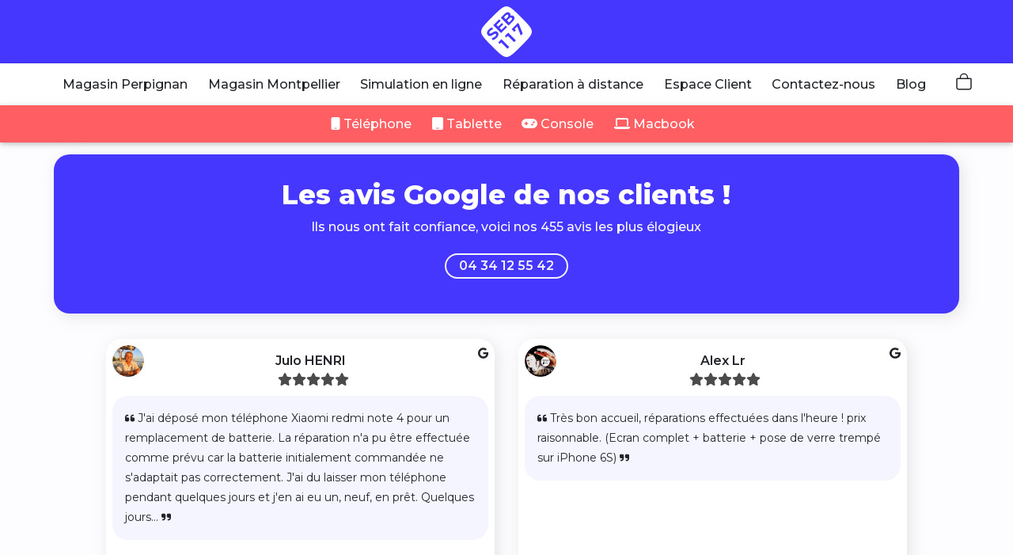

--- FILE ---
content_type: text/html; charset=UTF-8
request_url: https://seb117.fr/avis?page=14
body_size: 14004
content:
<!DOCTYPE html>
<html lang="fr">
<head>
    <!-- Google Tag Manager -->
    <script>(function(w,d,s,l,i){w[l]=w[l]||[];w[l].push({'gtm.start':
                new Date().getTime(),event:'gtm.js'});var f=d.getElementsByTagName(s)[0],
            j=d.createElement(s),dl=l!='dataLayer'?'&l='+l:'';j.async=true;j.src=
            'https://www.googletagmanager.com/gtm.js?id='+i+dl;f.parentNode.insertBefore(j,f);
        })(window,document,'script','dataLayer','GTM-KFHRTHD');</script>
    <!-- End Google Tag Manager -->
    <title> SEB117 |      Les avis de nos clients
</title>
    <meta http-equiv="Content-Type" content="text/html; charset=utf-8">
    <meta name="description" content="    Appréciez les recommandations de confiance laissées par nos clients qui ont été amenés à faire réparer leur téléphone ou leur tablette dans nos magasins !
">

        <meta property="og:image" content="https://seb117.fr/img/og-logo.png"/>
    <meta property="og:image:width" content="205" />
    <meta property="og:image:height" content="205" />
    <meta property="og:title" content="Les avis de nos clients"/>
        <meta name="site_name" content="SEB117">
    <meta name="category" content="reparation telephones et tablettes sur Perpignan et Montpellier" >
    <meta name="viewport" content="width=device-width, initial-scale=1.0, shrink-to-fit=no">
    <meta name="verify-v1" content="Lv0mc+YUgL2ck/FhWfwwYPtIs6ba4tt8GOZmsQH5Aw0=" >
    <meta name="verify-v1" content="IqeM77dhKlG7Xt0Zb/u6hUMn1z3gCbbxRzArSlmVxBQ=" >
    <meta name="google-site-verification" content="35GyKcADFMVkW-cAyixB_LwAAF1GQNq6pbn_yanARdA" />
    <meta name="csrf-token" content="dyBmTqUk1B8HWHU74cFMR7wpUvqtQuZOX7vjFdT7">
    <link rel="preconnect" href="https://fonts.gstatic.com">
    <link href="https://cdnjs.cloudflare.com/ajax/libs/twitter-bootstrap/4.3.1/css/bootstrap.min.css" rel="stylesheet" crossorigin="anonymous">
    <link href="https://cdnjs.cloudflare.com/ajax/libs/font-awesome/6.2.1/css/all.min.css" rel="stylesheet"/>
        <link rel="stylesheet" href="https://seb117.fr/css/style-10022023-000.css?v=6.1.26" type="text/css">
    <link rel="stylesheet" href="https://seb117.fr/css/boostrap-xxl.min.css" type="text/css">
    <link rel="shortcut icon" href=" https://seb117.fr/favico/favicon.ico">
    <link rel="apple-touch-icon" href="https://seb117.fr/favico/app-seb117.png">
    <link rel="icon" href="https://seb117.fr/favico/app-seb117.png">
    <meta name="google-site-verification" content="xM_jVlhYKKTN2CgLsouPQ5DWHDvpPBL5Dung4r1zDaA" />
    <meta name="apple-mobile-web-app-title" content="SEB117">
    <meta name="application-name" content="SEB117">
    <script type="module" src="https://unpkg.com/ionicons@5.2.3/dist/ionicons/ionicons.esm.js"></script>
    <script nomodule="" src="https://unpkg.com/ionicons@5.2.3/dist/ionicons/ionicons.js"></script>
    <noscript>
        <link href="https://fonts.googleapis.com/css2?family=Montserrat:wght@400;500;600;700;800&display=swap" rel="stylesheet">
        <link href="https://fonts.googleapis.com/css2?family=Fugaz+One&display=swap" rel="stylesheet">
    </noscript>
    <script type="text/javascript">
        function lazycss(url) {
            var css = document.createElement("link");
            css.href = url;
            css.rel = "stylesheet";
            css.type = "text/css";
            document.getElementsByTagName("head")[0].appendChild(css);
        }
        lazycss("https://fonts.googleapis.com/css2?family=Montserrat:wght@400;500;600;700;800&display=swap");
        lazycss("https://fonts.googleapis.com/css2?family=Fugaz+One&display=swap");
    </script>
    <script>
        var currentRouteName = "avis";
        var RouteDisabledSmartSupp = [
            'ddv',
            'ddv2',
            'comp-post',
            'versus',
            'CastBase',
            'adminpanel',
            'admin-posts',
            'edit',
            'blog',
            'post',
            'ESPWF',
        ]

        if (RouteDisabledSmartSupp.indexOf(currentRouteName) === -1) {
            var _smartsupp = _smartsupp || {};
            _smartsupp.key = '6e80cfc8c8e370c80d73f3d66a84a51f36818430';
            window.smartsupp || (function (d) {
                var s, c, o = smartsupp = function () {
                    o._.push(arguments)
                };
                o._ = [];
                s = d.getElementsByTagName('script')[0];
                c = d.createElement('script');
                c.type = 'text/javascript';
                c.charset = 'utf-8';
                c.async = true;
                c.src = 'https://www.smartsuppchat.com/loader.js?';
                s.parentNode.insertBefore(c, s);
            })(document);

        }

    </script>
</head>
<!-- I KNOW THAT I'M YOUR ONE & ONLY GOD, MY NAME IS SEB117, TRY TO MAKE BETTER :) -->
<body>
   <header>
        <div class="nav-logo">
        <div class="nav-menu-burger d-block d-sm-none">
            <button class="navbar-toggler" type="button" data-toggle="collapse" data-target="#navbarNavDropdown" aria-controls="navbarNavDropdown" aria-expanded="false" aria-label="Toggle navigation">
                <ion-icon name="reorder-three-outline"></ion-icon>
            </button>
        </div>
<div id="navCart">
    <div class="nav-cart-mobile d-block d-sm-none">
      <a class="cart-ion" > <button class="navbar-toggler ">
            <ion-icon name="bag-outline"></ion-icon>
              <div class="item_nbr_cart">
                          </div>
        </button>
      </a>
    </div>
</div>
    <div class="logo">
    <a href="https://seb117.fr" title="reparation telephone tablette perpignan et monptellier">
        <img class="center" width="70" height="70" src="https://seb117.fr/img/reparation-telephone-perpignan-montpellier.svg"  alt="reparation telephone tablette perpignan et monptellier"/>
    </a>




    </div>
</div>

        <div id="navbar">
            <nav class="navbar navbar-expand-lg navbar-light bg-light ">
    <span class="navbar-brand d-flex flex-fill"></span>
    <button class="navbar-toggler navbar-toggler-tablet" type="button" data-toggle="collapse" data-target="#navbarNavDropdown"
            aria-controls="navbarNavDropdown" aria-expanded="false" aria-label="Toggle navigation">
        <span class="navbar-toggler-icon"></span>
    </button>
    <div class="collapse navbar-collapse" id="navbarNavDropdown">
        <ul class="navbar-nav">
            <div class="nav-mobile-header">Nos Magasins</div>
                    <li class="nav-item nav-link-border-p117 nav-link-bold "><a class="nav-link nav-link-p117 " href="https://seb117.fr/perpignan/reparations">Magasin Perpignan</a></li>
                    <li class="nav-item nav-link-border-con nav-link-bold "><a class="nav-link nav-link-con " href="https://seb117.fr/montpellier/reparations">Magasin Montpellier</a></li>

            <div class="nav-mobile-header">Nos Réparations</div>
                <li class="nav-item nav-item-mobile"><a class="nav-link" href="https://seb117.fr/reparation-telephone" >Téléphone</a></li>
                <li class="nav-item nav-item-mobile"><a class="nav-link" href="https://seb117.fr/reparation-tablette" >Tablette</a></li>
                <li class="nav-item nav-item-mobile"><a class="nav-link" href="https://seb117.fr/reparation-console" >Console</a></li>
                <li class="nav-item nav-item-mobile"><a class="nav-link" href="https://seb117.fr/reparation-macbook" >Macbook</a></li>


            <div class="nav-mobile-header">Nos Services</div>
            <li class="nav-item nav-link-border-rel nav-link-bold "><a class="nav-link nav-link-rel " href="/reparation?utm_source=menu">Simulation en ligne</a></li>
            <li class="nav-item nav-link-border-rpc nav-link-bold "><a class="nav-link nav-link-rpc " href="https://seb117.fr/reparation-distance">Réparation à distance</a></li>



            <div class="nav-mobile-header">Nos outils</div>
                <li class="nav-item nav-item-mobile"><a class="nav-link" href="https://seb117.fr/comparateur-telephone" >Comparateur de téléphone</a></li>
                <li class="nav-item nav-item-mobile"><a class="nav-link" href="https://seb117.fr/declaration-sinistre-assurance" >Déclaration Assurance</a></li>


            <div class="nav-mobile-header">Pour vous</div>
            <li class="nav-item nav-link-border-esp nav-link-bold  "><a class="nav-link nav-link-esp" href="https://seb117.fr/espace-client">Espace Client</a></li>
            <li class="nav-item nav-link-border-con nav-link-bold "><a class="nav-link nav-link-con" href="https://seb117.fr/contact">Contactez-nous</a></li>
            <li class="nav-item"><a class="nav-link" href="https://seb117.fr/blog" >Blog</a></li>
            <li class="nav-item nav-item-mobile"><a class="nav-link" href="https://seb117.fr/questions-courantes" >Questions fréquentes</a></li>
            <li class="nav-item nav-item-mobile"><a class="nav-link" href="https://seb117.fr/avis" >Nos avis clients</a></li>
            <li class="nav-item nav-item-mobile"><a class="nav-link" href="https://seb117.fr/contrat-avantage-pro" >Professionnel</a></li>
            <li class="nav-item nav-item-mobile"><a class="nav-link" href="https://seb117.fr/sous-traitance" >Sous-traitance</a></li>
        </ul>
        <div class="row justify-content-center ml-2">
            <div id="navCart" class="col my-auto d-none d-sm-block d-md-block d-lg-block d-xl-block">
                <a class="nav-link cart-ion" href="#" >
                    <ion-icon style="font-size: 1.5rem;stroke-width: 30px!important;" name="bag-outline"></ion-icon>
                    <div class="item_nbr_cart">
                    </div>
                </a>
            </div>
        </div>
    </div>
</nav>
        </div>
       <div id="navbar">
           <nav class="navbar navbar-expand-lg navbar-light bg-pickup ">
    <span class="navbar-brand d-flex flex-fill"></span>
    <div class="collapse navbar-collapse" id="child-navbar">
        <ul class="navbar-nav">
            <li class="nav-item "><a class="nav-link" href="https://seb117.fr/reparation-telephone" ><i class="fas fa-mobile"></i> Téléphone</a></li>
            <li class="nav-item "><a class="nav-link" href="https://seb117.fr/reparation-tablette" ><i class="fas fa-tablet"></i> Tablette</a></li>
            <li class="nav-item "><a class="nav-link" href="https://seb117.fr/reparation-console" ><i class="fas fa-gamepad"></i> Console</a></li>
            <li class="nav-item "><a class="nav-link" href="https://seb117.fr/reparation-macbook" ><i class="fas fa-laptop"></i> Macbook</a></li>
        </ul>
    </div>
</nav>       </div>
    </header>
            <div id="container_content_main">
        <div class="row justify-content-center mx-auto">
            <div class="col-xxl-8 col-xl-11 col-lg-12 col_top">
                <div class="content_seo_box  search_content_type_1 ">
                    <h1>Les avis Google de nos clients !</h1>
                    <h2 class="mb-4"> Ils nous ont fait confiance, voici nos 455 avis les plus élogieux</h2>
                    <div class="container_call_action_bouton ">
                        <a href="" id="svi" onclick="CallButton(); StatsAjax(11);"> 04 34
                            12 55 42 </a>
                    </div>
                </div>
            </div>
        </div>
        <div class="row justify-content-center align-items-center mx-auto mt-2 ">
            <div class="col-xxl-9 col-xl-12 col-lg-12">
                                    <div class="row d-flex justify-content-center align-items-center mx-auto ">
                                                    <div class="col-xxl-3 col-xl-5 col-lg-5">
                                <div class="avis_box_content">
                                    <div class="container_page_home_content_avis_profil">
                                        <img src="https://lh6.ggpht.com/-AYtEaMbuZ3s/AAAAAAAAAAI/AAAAAAAAAAA/Y4PTecmpRdM/s128-c0x00000000-cc-rp-mo/photo.jpg"
                                             alt="Avis Seb117 de Julo HENRI "/></i>
                                    </div>
                                    <div class="container_page_home_content_avis_from">
                                        <i class="fab fa-google"></i>
                                    </div>
                                    <div class="container_page_home_content_avis_author "><a
                                                href="https://www.google.com/maps/contrib/100736168931292004685/reviews"
                                                target="_blank"
                                                rel="nofollow"> Julo HENRI </a><br>
                                        <i class="fas fa-star"></i><i class="fas fa-star"></i><i class="fas fa-star"></i><i class="fas fa-star"></i><i class="fas fa-star"></i>
                                    </div>
                                    <div id="avis">
                                        <i class="fas fa-quote-left"></i>
                                        J&#039;ai déposé mon téléphone Xiaomi redmi note 4 pour un remplacement de batterie. La réparation n&#039;a pu être effectuée comme prévu car la batterie initialement commandée ne s&#039;adaptait pas correctement. J&#039;ai du laisser mon téléphone pendant quelques jours et j&#039;en ai eu un, neuf, en prêt. Quelques jours...
                                        <i class="fas fa-quote-right"></i>
                                    </div>
                                </div>
                            </div>
                                                    <div class="col-xxl-3 col-xl-5 col-lg-5">
                                <div class="avis_box_content">
                                    <div class="container_page_home_content_avis_profil">
                                        <img src="https://lh5.ggpht.com/-WD7ot7lerv8/AAAAAAAAAAI/AAAAAAAAAAA/WMARwh8y6Xw/s128-c0x00000000-cc-rp-mo/photo.jpg"
                                             alt="Avis Seb117 de Alex Lr "/></i>
                                    </div>
                                    <div class="container_page_home_content_avis_from">
                                        <i class="fab fa-google"></i>
                                    </div>
                                    <div class="container_page_home_content_avis_author "><a
                                                href="https://www.google.com/maps/contrib/118395962574184055754/reviews"
                                                target="_blank"
                                                rel="nofollow"> Alex Lr </a><br>
                                        <i class="fas fa-star"></i><i class="fas fa-star"></i><i class="fas fa-star"></i><i class="fas fa-star"></i><i class="fas fa-star"></i>
                                    </div>
                                    <div id="avis">
                                        <i class="fas fa-quote-left"></i>
                                        Très bon accueil, réparations effectuées dans l&#039;heure ! prix raisonnable. (Ecran complet + batterie + pose de verre trempé sur iPhone 6S)
                                        <i class="fas fa-quote-right"></i>
                                    </div>
                                </div>
                            </div>
                                                    <div class="col-xxl-3 col-xl-5 col-lg-5">
                                <div class="avis_box_content">
                                    <div class="container_page_home_content_avis_profil">
                                        <img src="https://lh6.ggpht.com/-QvrT7eGY3QA/AAAAAAAAAAI/AAAAAAAAAAA/M-8dw-GHKAY/s128-c0x00000000-cc-rp-mo/photo.jpg"
                                             alt="Avis Seb117 de Laura Coquelet "/></i>
                                    </div>
                                    <div class="container_page_home_content_avis_from">
                                        <i class="fab fa-google"></i>
                                    </div>
                                    <div class="container_page_home_content_avis_author "><a
                                                href="https://www.google.com/maps/contrib/107907937118624550644/reviews"
                                                target="_blank"
                                                rel="nofollow"> Laura Coquelet </a><br>
                                        <i class="fas fa-star"></i><i class="fas fa-star"></i><i class="fas fa-star"></i><i class="fas fa-star"></i><i class="fas fa-star"></i>
                                    </div>
                                    <div id="avis">
                                        <i class="fas fa-quote-left"></i>
                                        Prise en charge très rapide, en moins de une heure la batterie de mon téléphone a été changée et fonctionne très bien. De plus ils sont très aimables. Je recommande à 100%
                                        <i class="fas fa-quote-right"></i>
                                    </div>
                                </div>
                            </div>
                                                    <div class="col-xxl-3 col-xl-5 col-lg-5">
                                <div class="avis_box_content">
                                    <div class="container_page_home_content_avis_profil">
                                        <img src="https://lh3.ggpht.com/-ou-UE61cfiQ/AAAAAAAAAAI/AAAAAAAAAAA/Q4GWC2m-QZA/s128-c0x00000000-cc-rp-mo/photo.jpg"
                                             alt="Avis Seb117 de Emilie Ropion "/></i>
                                    </div>
                                    <div class="container_page_home_content_avis_from">
                                        <i class="fab fa-google"></i>
                                    </div>
                                    <div class="container_page_home_content_avis_author "><a
                                                href="https://www.google.com/maps/contrib/114542809596369047414/reviews"
                                                target="_blank"
                                                rel="nofollow"> Emilie Ropion </a><br>
                                        <i class="fas fa-star"></i><i class="fas fa-star"></i><i class="fas fa-star"></i><i class="fas fa-star"></i><i class="fas fa-star"></i>
                                    </div>
                                    <div id="avis">
                                        <i class="fas fa-quote-left"></i>
                                        Très professionnel 

J&#039;ai emmené mon téléphone chez eux et il a été parfaitement réparé en moins d&#039;une demie heure! 
L&#039;accueil est très sympathique et les explications fournies sont très claires 
Je recommande cet endroit sans aucune hésitation !
                                        <i class="fas fa-quote-right"></i>
                                    </div>
                                </div>
                            </div>
                                            </div>
                                    <div class="row d-flex justify-content-center align-items-center mx-auto ">
                                                    <div class="col-xxl-3 col-xl-5 col-lg-5">
                                <div class="avis_box_content">
                                    <div class="container_page_home_content_avis_profil">
                                        <img src="https://lh5.ggpht.com/-iWB-LPg3VKs/AAAAAAAAAAI/AAAAAAAAAAA/11J7sefszmU/s128-c0x00000000-cc-rp-mo/photo.jpg"
                                             alt="Avis Seb117 de Marcel HABAÏNOU "/></i>
                                    </div>
                                    <div class="container_page_home_content_avis_from">
                                        <i class="fab fa-google"></i>
                                    </div>
                                    <div class="container_page_home_content_avis_author "><a
                                                href="https://www.google.com/maps/contrib/105961255582065958548/reviews"
                                                target="_blank"
                                                rel="nofollow"> Marcel HABAÏNOU </a><br>
                                        <i class="fas fa-star"></i><i class="fas fa-star"></i><i class="fas fa-star"></i><i class="fas fa-star"></i>
                                    </div>
                                    <div id="avis">
                                        <i class="fas fa-quote-left"></i>
                                        Accueil parfait. Informations précises et délais tenus pour la réparation du téléphone mobile. Vraiment très très pro. Seul bémol, j&#039;aurais aimé qu&#039;il y ait plus des coques de protection pour tous les modèles de mobiles. Le reste est parfait.
                                        <i class="fas fa-quote-right"></i>
                                    </div>
                                </div>
                            </div>
                                                    <div class="col-xxl-3 col-xl-5 col-lg-5">
                                <div class="avis_box_content">
                                    <div class="container_page_home_content_avis_profil">
                                        <img src="https://lh6.ggpht.com/-n3p_MkpXByk/AAAAAAAAAAI/AAAAAAAAAAA/YGW4LnaYi4M/s128-c0x00000000-cc-rp-mo/photo.jpg"
                                             alt="Avis Seb117 de Zaz Illiakor "/></i>
                                    </div>
                                    <div class="container_page_home_content_avis_from">
                                        <i class="fab fa-google"></i>
                                    </div>
                                    <div class="container_page_home_content_avis_author "><a
                                                href="https://www.google.com/maps/contrib/108732860244981549273/reviews"
                                                target="_blank"
                                                rel="nofollow"> Zaz Illiakor </a><br>
                                        <i class="fas fa-star"></i><i class="fas fa-star"></i><i class="fas fa-star"></i><i class="fas fa-star"></i><i class="fas fa-star"></i>
                                    </div>
                                    <div id="avis">
                                        <i class="fas fa-quote-left"></i>
                                        Très bonne expérience client. Réparation compliquée pour mon iPad Air 2 mais la prise en charge et le résultat ont été parfaitement assurés.
Je recommande si vous avez besoin d&#039;une réparation : sérieux et professionnel.
                                        <i class="fas fa-quote-right"></i>
                                    </div>
                                </div>
                            </div>
                                                    <div class="col-xxl-3 col-xl-5 col-lg-5">
                                <div class="avis_box_content">
                                    <div class="container_page_home_content_avis_profil">
                                        <img src="https://lh5.ggpht.com/-zRj7nnOMRWE/AAAAAAAAAAI/AAAAAAAAAAA/aLskvv1InV4/s128-c0x00000000-cc-rp-mo/photo.jpg"
                                             alt="Avis Seb117 de Promo52 "/></i>
                                    </div>
                                    <div class="container_page_home_content_avis_from">
                                        <i class="fab fa-google"></i>
                                    </div>
                                    <div class="container_page_home_content_avis_author "><a
                                                href="https://www.google.com/maps/contrib/106599453267701258102/reviews"
                                                target="_blank"
                                                rel="nofollow"> Promo52 </a><br>
                                        <i class="fas fa-star"></i><i class="fas fa-star"></i><i class="fas fa-star"></i><i class="fas fa-star"></i><i class="fas fa-star"></i>
                                    </div>
                                    <div id="avis">
                                        <i class="fas fa-quote-left"></i>
                                        Prise en charge pour la maladie des IPhone 7, plus de son haut parleur, plus de micro etc..
Simple, rapide (48h après envois à l’atelier) efficace. Tout fonctionne bien, portable propre, même le papier qui j’avais laissé entre le téléphone et la coque a été Remi à sa place sans faute malgré mon oubl...
                                        <i class="fas fa-quote-right"></i>
                                    </div>
                                </div>
                            </div>
                                                    <div class="col-xxl-3 col-xl-5 col-lg-5">
                                <div class="avis_box_content">
                                    <div class="container_page_home_content_avis_profil">
                                        <img src="https://lh4.ggpht.com/-ybUhAj_7D-8/AAAAAAAAAAI/AAAAAAAAAAA/W6IwWD794Jg/s128-c0x00000000-cc-rp-mo/photo.jpg"
                                             alt="Avis Seb117 de Anaï S "/></i>
                                    </div>
                                    <div class="container_page_home_content_avis_from">
                                        <i class="fab fa-google"></i>
                                    </div>
                                    <div class="container_page_home_content_avis_author "><a
                                                href="https://www.google.com/maps/contrib/109553542783446496913/reviews"
                                                target="_blank"
                                                rel="nofollow"> Anaï S </a><br>
                                        <i class="fas fa-star"></i><i class="fas fa-star"></i><i class="fas fa-star"></i><i class="fas fa-star"></i><i class="fas fa-star"></i>
                                    </div>
                                    <div id="avis">
                                        <i class="fas fa-quote-left"></i>
                                        Un Samsung j6 réparé en un temps record, écran de remplacement semble parfaitement identique a celui d&#039;origine 
jai l&#039;impression de récupérer mon téléphone comme neuf
Merci beaucoup vous avez géré !
                                        <i class="fas fa-quote-right"></i>
                                    </div>
                                </div>
                            </div>
                                            </div>
                                    <div class="row d-flex justify-content-center align-items-center mx-auto ">
                                                    <div class="col-xxl-3 col-xl-5 col-lg-5">
                                <div class="avis_box_content">
                                    <div class="container_page_home_content_avis_profil">
                                        <img src="https://lh6.ggpht.com/-aJCZDUYTVOI/AAAAAAAAAAI/AAAAAAAAAAA/BcK-PXIvrc0/s128-c0x00000000-cc-rp-mo/photo.jpg"
                                             alt="Avis Seb117 de Francois Soriano "/></i>
                                    </div>
                                    <div class="container_page_home_content_avis_from">
                                        <i class="fab fa-google"></i>
                                    </div>
                                    <div class="container_page_home_content_avis_author "><a
                                                href="https://www.google.com/maps/contrib/114534320843455241623/reviews"
                                                target="_blank"
                                                rel="nofollow"> Francois Soriano </a><br>
                                        <i class="fas fa-star"></i><i class="fas fa-star"></i><i class="fas fa-star"></i><i class="fas fa-star"></i><i class="fas fa-star"></i>
                                    </div>
                                    <div id="avis">
                                        <i class="fas fa-quote-left"></i>
                                        Travail rapide, soigné et rendu dans les temps. Personnel aimable. Tarif attractif. Je recommande
                                        <i class="fas fa-quote-right"></i>
                                    </div>
                                </div>
                            </div>
                                                    <div class="col-xxl-3 col-xl-5 col-lg-5">
                                <div class="avis_box_content">
                                    <div class="container_page_home_content_avis_profil">
                                        <img src="https://lh4.ggpht.com/-umQI6r3PFhw/AAAAAAAAAAI/AAAAAAAAAAA/5BALTtEssj8/s128-c0x00000000-cc-rp-mo/photo.jpg"
                                             alt="Avis Seb117 de Du PT "/></i>
                                    </div>
                                    <div class="container_page_home_content_avis_from">
                                        <i class="fab fa-google"></i>
                                    </div>
                                    <div class="container_page_home_content_avis_author "><a
                                                href="https://www.google.com/maps/contrib/108350742034026312445/reviews"
                                                target="_blank"
                                                rel="nofollow"> Du PT </a><br>
                                        <i class="fas fa-star"></i><i class="fas fa-star"></i><i class="fas fa-star"></i><i class="fas fa-star"></i><i class="fas fa-star"></i>
                                    </div>
                                    <div id="avis">
                                        <i class="fas fa-quote-left"></i>
                                        iPhone 6S envoyé par la poste, dès réception le technicien m&#039;a appelé pour comprendre le problème et me donner le prix de la réparation, iPhone reçu quelques jours plus tard et fonctionnel. Super équipe très professionnelle
                                        <i class="fas fa-quote-right"></i>
                                    </div>
                                </div>
                            </div>
                                                    <div class="col-xxl-3 col-xl-5 col-lg-5">
                                <div class="avis_box_content">
                                    <div class="container_page_home_content_avis_profil">
                                        <img src="https://lh3.ggpht.com/-CzDnzwj3VGM/AAAAAAAAAAI/AAAAAAAAAAA/jZRvM6sE29g/s128-c0x00000000-cc-rp-mo/photo.jpg"
                                             alt="Avis Seb117 de Claude Poulet "/></i>
                                    </div>
                                    <div class="container_page_home_content_avis_from">
                                        <i class="fab fa-google"></i>
                                    </div>
                                    <div class="container_page_home_content_avis_author "><a
                                                href="https://www.google.com/maps/contrib/102253263118930977401/reviews"
                                                target="_blank"
                                                rel="nofollow"> Claude Poulet </a><br>
                                        <i class="fas fa-star"></i><i class="fas fa-star"></i><i class="fas fa-star"></i><i class="fas fa-star"></i><i class="fas fa-star"></i>
                                    </div>
                                    <div id="avis">
                                        <i class="fas fa-quote-left"></i>
                                        Prise de contact par téléphone, commande de l&#039;écran pour mon honor, le lendemain matin passage au magasin de Montpellier et 1heure après mon téléphone est comme neuf. Service de professionnel résultat impeccable.
                                        <i class="fas fa-quote-right"></i>
                                    </div>
                                </div>
                            </div>
                                                    <div class="col-xxl-3 col-xl-5 col-lg-5">
                                <div class="avis_box_content">
                                    <div class="container_page_home_content_avis_profil">
                                        <img src="https://lh3.ggpht.com/-0v-0jIJIjf8/AAAAAAAAAAI/AAAAAAAAAAA/xZLaAYRyt94/s128-c0x00000000-cc-rp-mo/photo.jpg"
                                             alt="Avis Seb117 de Anillem Ouasseb "/></i>
                                    </div>
                                    <div class="container_page_home_content_avis_from">
                                        <i class="fab fa-google"></i>
                                    </div>
                                    <div class="container_page_home_content_avis_author "><a
                                                href="https://www.google.com/maps/contrib/111822395757907923880/reviews"
                                                target="_blank"
                                                rel="nofollow"> Anillem Ouasseb </a><br>
                                        <i class="fas fa-star"></i><i class="fas fa-star"></i><i class="fas fa-star"></i><i class="fas fa-star"></i>
                                    </div>
                                    <div id="avis">
                                        <i class="fas fa-quote-left"></i>
                                        Lieu convivial et sympa où on peux demander un devis gratuit pour réparer son smartphone. Je suis très satisfaite du travail. Par contre 98 euros pour réparer une écran cassé c&#039;est un peu cher après je pense que c&#039;est en fonction du coût du matériel qui utilise dans l&#039;ensemble je suis satisfait de l...
                                        <i class="fas fa-quote-right"></i>
                                    </div>
                                </div>
                            </div>
                                            </div>
                                <div class="d-flex justify-content-center pagination mt-4">
                    <ul class="pagination">
        
                    <li class="page-item"><a class="page-link" href="https://seb117.fr/avis?page=13" rel="prev">&laquo;</a></li>
        
        
                    
            
            
                                                                        <li class="page-item"><a class="page-link" href="https://seb117.fr/avis?page=1">1</a></li>
                                                                                <li class="page-item"><a class="page-link" href="https://seb117.fr/avis?page=2">2</a></li>
                                                                    
                            <li class="page-item disabled"><span class="page-link">...</span></li>
            
            
                                
            
            
                                                                        <li class="page-item"><a class="page-link" href="https://seb117.fr/avis?page=11">11</a></li>
                                                                                <li class="page-item"><a class="page-link" href="https://seb117.fr/avis?page=12">12</a></li>
                                                                                <li class="page-item"><a class="page-link" href="https://seb117.fr/avis?page=13">13</a></li>
                                                                                <li class="page-item active"><span class="page-link">14</span></li>
                                                                                <li class="page-item"><a class="page-link" href="https://seb117.fr/avis?page=15">15</a></li>
                                                                                <li class="page-item"><a class="page-link" href="https://seb117.fr/avis?page=16">16</a></li>
                                                                                <li class="page-item"><a class="page-link" href="https://seb117.fr/avis?page=17">17</a></li>
                                                                    
                            <li class="page-item disabled"><span class="page-link">...</span></li>
            
            
                                
            
            
                                                                        <li class="page-item"><a class="page-link" href="https://seb117.fr/avis?page=21">21</a></li>
                                                                                <li class="page-item"><a class="page-link" href="https://seb117.fr/avis?page=22">22</a></li>
                                                        
        
                    <li class="page-item"><a class="page-link" href="https://seb117.fr/avis?page=15" rel="next">&raquo;</a></li>
            </ul>

                </div>
            </div>
        </div>
    </div>
   <div class="modal fade right" id="TicketManager" tabindex="-1" role="dialog" aria-labelledby="ModalTicketManager" aria-hidden="true"  >
       <div class="modal-dialog modal-full-height modal-right modal-notify" role="document">
           <div class="modal-content device-modal-content">
           </div>
       </div>
   </div>

   <div id="backdrop-modal">
    <div id="StoreSelectModal">
        
        <div class="d-none d-sm-block d-md-block d-lg-block d-xl-block">
            <h1 class="text-center">Choisissez votre magasin !</h1>
            <div class="row d-flex justify-content-center align-items-center mx-auto">
                <div class="col-xl-6 col-6 my-auto">
                    <button onclick="OpenDeviceFromStore(1);" class="btn-block" >Magasin de Perpignan</button>
                </div>
                <div class="col-xl-6 col-6 my-auto">
                    <button onclick="OpenDeviceFromStore(2);" class="btn-block" >Magasin de Montpellier</button>
                </div>
            </div>
        </div>
        
        <div class="d-block d-sm-none">
            <h1 class="text-center">Choisissez votre magasin !</h1>
            <div class="row d-flex justify-content-center align-items-center mx-auto">
                <div class="col-xl-6 col-6 my-auto">
                    <button onclick="OpenDeviceFromStore(1);" class="btn-block" >Perpignan</button>
                </div>
                <div class="col-xl-6 col-6 my-auto">
                    <button onclick="OpenDeviceFromStore(2);" class="btn-block" >Montpellier</button>
                </div>
            </div>
        </div>
    </div>
</div>   <div id="backdrop-modal-popup">
    <div id="QrHelpModal">
        <div class="row justify-content-center align-items-center mx-auto">
            <div class="col-xxl-10 col-xl-10 col-12 my-auto">
                <h1 class="title-pink">Aide de l'État </h1>
                <h5>Profitez de <strong><span class="eco_support"></span>€</strong> de remise immédiate !</h5>
                <p>
                    SEB117.FR étant un réparateur agréé et labellisé <strong>QualiRepar</strong>, vous bénéficiez automatiquement du
                    bonus de réparation QualiRepar sous réserve d'éligibilité*.
                </p>
                <p class="text-xs"><em>* Votre appareil ne doit pas avoir déjà bénéficié du Bonus Réparation depuis au moins 6 mois.</em></p>
            </div>

        </div>
    </div>
</div>
   <div id="container_page_footer">
       <div class="content_footer">
    <div class="text-center mb-4 content_footer_link">
        <h5 class="font-weight-bold">SEB117.FR</h5>
        <span class="ml-3">Réparateur professionnel depuis 17 ans</span>
       <p> Notre metier c'est la réparation, et nos techniciens agrées sont formés en ce sens. De solides
            compétences en électronique au service de vos smartphones et tablettes depuis 2009. Nous avons forcement une solution pour votre mobile !</p>
        <div class="row align-items-center mx-auto">
            <div class="col-sm-centered center">
                <a rel="nofollow" href="https://www.facebook.com/SEB117.FR" target="_blank"
                   title="facebook seb117.fr"><i class="fab fa-facebook-f fa-2x mr-md-5 mr-3"></i></a>
                <a rel="nofollow" target="_blank" href="https://www.instagram.com/seb117_fr"
                        title="instagram seb117.fr"><i class="fab fa-instagram fa-2x mr-md-5 mr-3"></i></a>
                <a rel="nofollow" target="_blank" href="https://www.tiktok.com/@seb117.fr"
                   title="tiktok seb117.fr"> <i class="fab fa-tiktok fa-2x mr-md-5 mr-3"></i></a>
                <a rel="nofollow" target="_blank" href="https://twitter.com/seb117fr" title="twitter seb117.fr">
                    <i class="fab fa-twitter fa-2x mr-md-5 mr-3"></i></a>
                <a rel="nofollow" target="_blank" href="https://www.youtube.com/@seb117_fr"
                   title="youtube seb117.fr">
                    <i class="fab fa-youtube fa-2x"></i></a>
            </div>
        </div>
<div class="mt-4 mb-5">
        <a href="https://seb117.fr/declaration-sinistre-assurance">Déclaration Assurance</a>  •
        <a href="https://seb117.fr/contrat-avantage-pro">Professionnel</a>  •
        <a href="https://seb117.fr/sous-traitance">Sous-traitance</a> •
        <a href="https://seb117.fr/comparateur-telephone">Comparateur de téléphone</a> •
        <a href="https://seb117.fr/avis">Nos avis clients</a>  •
        <a href="https://seb117.fr/questions-courantes">Questions fréquentes</a>
</div>
    </div>
                <div class="row mx-auto">
                            <div class="col-sm-3">
                                            <li><i class="fas fa-angle-right"></i>
                            <a href="https://seb117.fr/reparation/canet-en-roussillon"> Réparation
                                <strong>Canet</strong></a></li>
                                            <li><i class="fas fa-angle-right"></i>
                            <a href="https://seb117.fr/reparation/saint-esteve"> Réparation
                                <strong>Saint Estève</strong></a></li>
                                            <li><i class="fas fa-angle-right"></i>
                            <a href="https://seb117.fr/reparation/argeles-sur-mer"> Réparation
                                <strong>Argelès-sur-Mer</strong></a></li>
                                            <li><i class="fas fa-angle-right"></i>
                            <a href="https://seb117.fr/reparation/cabestany"> Réparation
                                <strong>Cabestany</strong></a></li>
                                            <li><i class="fas fa-angle-right"></i>
                            <a href="https://seb117.fr/reparation/sete"> Réparation
                                <strong>Sète</strong></a></li>
                                            <li><i class="fas fa-angle-right"></i>
                            <a href="https://seb117.fr/reparation/saint-cyprien"> Réparation
                                <strong>Saint-Cyprien</strong></a></li>
                                            <li><i class="fas fa-angle-right"></i>
                            <a href="https://seb117.fr/reparation/saint-laurent-de-la-salanque"> Réparation
                                <strong>St-Laurent-De-La-Salanque</strong></a></li>
                                            <li><i class="fas fa-angle-right"></i>
                            <a href="https://seb117.fr/reparation/rivesaltes"> Réparation
                                <strong>Rivesaltes</strong></a></li>
                                            <li><i class="fas fa-angle-right"></i>
                            <a href="https://seb117.fr/reparation/ceret"> Réparation
                                <strong>Céret</strong></a></li>
                                            <li><i class="fas fa-angle-right"></i>
                            <a href="https://seb117.fr/reparation/thuir"> Réparation
                                <strong>Thuir</strong></a></li>
                                            <li><i class="fas fa-angle-right"></i>
                            <a href="https://seb117.fr/reparation/bompas"> Réparation
                                <strong>Bompas</strong></a></li>
                                            <li><i class="fas fa-angle-right"></i>
                            <a href="https://seb117.fr/reparation/elne"> Réparation
                                <strong>Elne</strong></a></li>
                                    </div>
                            <div class="col-sm-3">
                                            <li><i class="fas fa-angle-right"></i>
                            <a href="https://seb117.fr/reparation/port-vendres"> Réparation
                                <strong>Port-Vendres</strong></a></li>
                                            <li><i class="fas fa-angle-right"></i>
                            <a href="https://seb117.fr/reparation/saleilles"> Réparation
                                <strong>Saleilles</strong></a></li>
                                            <li><i class="fas fa-angle-right"></i>
                            <a href="https://seb117.fr/reparation/villeneuve-de-la-raho"> Réparation
                                <strong>Villeneuve-de-la-Raho</strong></a></li>
                                            <li><i class="fas fa-angle-right"></i>
                            <a href="https://seb117.fr/reparation/pollestres"> Réparation
                                <strong>Pollestres</strong></a></li>
                                            <li><i class="fas fa-angle-right"></i>
                            <a href="https://seb117.fr/reparation/le-barcares"> Réparation
                                <strong>Le Barcarès</strong></a></li>
                                            <li><i class="fas fa-angle-right"></i>
                            <a href="https://seb117.fr/reparation/amelie-les-bains-palalda"> Réparation
                                <strong>Amélie-les-Bains-Palalda</strong></a></li>
                                            <li><i class="fas fa-angle-right"></i>
                            <a href="https://seb117.fr/reparation/sainte-marie-la-mer"> Réparation
                                <strong>Sainte-Marie-la-Mer</strong></a></li>
                                            <li><i class="fas fa-angle-right"></i>
                            <a href="https://seb117.fr/reparation/millas"> Réparation
                                <strong>Millas</strong></a></li>
                                            <li><i class="fas fa-angle-right"></i>
                            <a href="https://seb117.fr/reparation/Bages"> Réparation
                                <strong>Bages</strong></a></li>
                                            <li><i class="fas fa-angle-right"></i>
                            <a href="https://seb117.fr/reparation/collioure"> Réparation
                                <strong>Collioure</strong></a></li>
                                            <li><i class="fas fa-angle-right"></i>
                            <a href="https://seb117.fr/reparation/pezilla-la-riviere"> Réparation
                                <strong>Pézilla-la-Rivière</strong></a></li>
                                            <li><i class="fas fa-angle-right"></i>
                            <a href="https://seb117.fr/reparation/sorede"> Réparation
                                <strong>Sorède</strong></a></li>
                                    </div>
                            <div class="col-sm-3">
                                            <li><i class="fas fa-angle-right"></i>
                            <a href="https://seb117.fr/reparation/arles-sur-tech"> Réparation
                                <strong>Arles-sur-Tech</strong></a></li>
                                            <li><i class="fas fa-angle-right"></i>
                            <a href="https://seb117.fr/reparation/le-soler"> Réparation
                                <strong>Le-Soler</strong></a></li>
                                            <li><i class="fas fa-angle-right"></i>
                            <a href="https://seb117.fr/reparation/prades"> Réparation
                                <strong>Prades</strong></a></li>
                                            <li><i class="fas fa-angle-right"></i>
                            <a href="https://seb117.fr/reparation/toulouges"> Réparation
                                <strong>Toulouges</strong></a></li>
                                            <li><i class="fas fa-angle-right"></i>
                            <a href="https://seb117.fr/reparation/pia"> Réparation
                                <strong>Pia</strong></a></li>
                                            <li><i class="fas fa-angle-right"></i>
                            <a href="https://seb117.fr/reparation/le-boulou"> Réparation
                                <strong>Le Boulou</strong></a></li>
                                            <li><i class="fas fa-angle-right"></i>
                            <a href="https://seb117.fr/reparation/Canohes"> Réparation
                                <strong>Canohès</strong></a></li>
                                            <li><i class="fas fa-angle-right"></i>
                            <a href="https://seb117.fr/reparation/claira"> Réparation
                                <strong>Claira</strong></a></li>
                                            <li><i class="fas fa-angle-right"></i>
                            <a href="https://seb117.fr/reparation/salses-le-chateau"> Réparation
                                <strong>Salses-le-Château</strong></a></li>
                                            <li><i class="fas fa-angle-right"></i>
                            <a href="https://seb117.fr/reparation/saint-andre"> Réparation
                                <strong>Saint-André</strong></a></li>
                                            <li><i class="fas fa-angle-right"></i>
                            <a href="https://seb117.fr/reparation/baho"> Réparation
                                <strong>Baho</strong></a></li>
                                            <li><i class="fas fa-angle-right"></i>
                            <a href="https://seb117.fr/reparation/ille-sur-tet"> Réparation
                                <strong>Ille-sur-Têt</strong></a></li>
                                    </div>
                            <div class="col-sm-3">
                                            <li><i class="fas fa-angle-right"></i>
                            <a href="https://seb117.fr/reparation/banyuls"> Réparation
                                <strong>Banyuls</strong></a></li>
                                            <li><i class="fas fa-angle-right"></i>
                            <a href="https://seb117.fr/reparation/narbonne"> Réparation
                                <strong>Narbonne</strong></a></li>
                                            <li><i class="fas fa-angle-right"></i>
                            <a href="https://seb117.fr/reparation/beziers"> Réparation
                                <strong>Béziers</strong></a></li>
                                            <li><i class="fas fa-angle-right"></i>
                            <a href="https://seb117.fr/reparation/Lunel"> Réparation
                                <strong>Lunel</strong></a></li>
                                            <li><i class="fas fa-angle-right"></i>
                            <a href="https://seb117.fr/reparation/frontignan"> Réparation
                                <strong>Frontignan</strong></a></li>
                                            <li><i class="fas fa-angle-right"></i>
                            <a href="https://seb117.fr/reparation/lattes"> Réparation
                                <strong>Lattes</strong></a></li>
                                            <li><i class="fas fa-angle-right"></i>
                            <a href="https://seb117.fr/reparation/mauguio"> Réparation
                                <strong>Mauguio</strong></a></li>
                                            <li><i class="fas fa-angle-right"></i>
                            <a href="https://seb117.fr/reparation/castelnau-le-lez"> Réparation
                                <strong>Castelnau-le-Lez</strong></a></li>
                                            <li><i class="fas fa-angle-right"></i>
                            <a href="https://seb117.fr/reparation/saint-jean-de-vedas"> Réparation
                                <strong>Saint-Jean-de-Védas</strong></a></li>
                                            <li><i class="fas fa-angle-right"></i>
                            <a href="https://seb117.fr/reparation/villeneuve-les-maguelone"> Réparation
                                <strong>Villeneuve-lès-Maguelone</strong></a></li>
                                            <li><i class="fas fa-angle-right"></i>
                            <a href="https://seb117.fr/reparation/perols"> Réparation
                                <strong>Pérols</strong></a></li>
                                            <li><i class="fas fa-angle-right"></i>
                            <a href="https://seb117.fr/reparation/saint-gely-du-fesc"> Réparation
                                <strong>Saint-Gély-du-Fesc</strong></a></li>
                                    </div>
                            <div class="col-sm-3">
                                            <li><i class="fas fa-angle-right"></i>
                            <a href="https://seb117.fr/reparation/la-grande-motte"> Réparation
                                <strong>La Grande-Motte</strong></a></li>
                                            <li><i class="fas fa-angle-right"></i>
                            <a href="https://seb117.fr/reparation/auchan-perpignan"> Réparation
                                <strong>Auchan Perpignan</strong></a></li>
                                    </div>
                    </div>
        <div class="content_footer_end">
        <div class="row align-items-center mx-auto">
            <div class="col-sm-centered  center">
                <a href="https://reparation-iphone-perpignan.fr/" title="reparation iphone perpignan"
                   target="_blank">Réparation iPhone <strong>Perpignan</strong></a> / <a
                        href="https://reparation-iphone-montpellier-34.fr/"
                        title="reparation iphone pas cher montpellier" target="_blank">Réparation iPhone
                    <strong>Montpellier</strong></a>
            </div>
        </div>
    </div>
    <div class="footer-copyright text-center py-3">© 2026 SEB117.FR SARL | CAPITAL : 142.500 EURO | <a
                href="https://seb117.fr/mentions-legales">CGV</a>
    </div>
</div>   </div>
   <div id="backdrop-Scope">
<div id="MyCartScope">
                                </div>
</div>   <a id="backtotop"></a>
   <!-- Google Tag Manager (noscript) -->
   <noscript><iframe src="https://www.googletagmanager.com/ns.html?id=GTM-KFHRTHD"
                     height="0" width="0" style="display:none;visibility:hidden"></iframe></noscript>
   <!-- End Google Tag Manager (noscript) -->
    <script src="https://ajax.googleapis.com/ajax/libs/jquery/3.4.1/jquery.min.js"></script>
<script async src="https://maxcdn.bootstrapcdn.com/bootstrap/4.0.0/js/bootstrap.min.js"  integrity="sha384-JZR6Spejh4U02d8jOt6vLEHfe/JQGiRRSQQxSfFWpi1MquVdAyjUar5+76PVCmYl" crossorigin="anonymous"></script>
<script type="text/javascript">
    $(".dropdown-menu a.dropdown-toggle").on("click", function (o) {
        return $(this).next().hasClass("show") || $(this).parents(".dropdown-menu").first().find(".show").removeClass("show"), $(this).next(".dropdown-menu").toggleClass("show"), $(this).parents("li.nav-item.dropdown.show").on("hidden.bs.dropdown", function (o) {
            $(".dropdown-submenu .show").removeClass("show")
        }), !1

        $('body').addClass('nav-lock');
    });

    $(".navbar-toggler").on("click", function (o) {
        if ($('body').hasClass("nav-lock")) {
            $('body').removeClass("nav-lock")
            $('.navbar-nav').removeClass('nav-mobile');
            $('.nav-mobile-header').hide();
            $('.nav-item-mobile').hide();
        } else {
            $('body').addClass('nav-lock');
            $('.navbar-nav').addClass('nav-mobile');
            $('.nav-mobile-header').show();
            $('.nav-item-mobile').show();
        }
    });

</script>
<script async src="https://cdnjs.cloudflare.com/ajax/libs/font-awesome/6.6.0/js/all.min.js" crossorigin="anonymous"></script>
<script src="https://cdn.jsdelivr.net/npm/js-cookie/dist/js.cookie.min.js"></script>
<script>
    Cookies.set('theme', 'light');
  if ( window.matchMedia && window.matchMedia("(prefers-color-scheme: dark)").matches ) {
        Cookies.set('theme', 'dark');
  }


</script>
<script type="text/javascript">
    $.ajaxSetup({
        headers: {
            'X-CSRF-TOKEN': $('meta[name="csrf-token"]').attr('content')
        }
    });
    (function(a){(jQuery.browser=jQuery.browser||{}).mobile=/(android|bb\d+|meego).+mobile|avantgo|bada\/|blackberry|blazer|compal|elaine|fennec|hiptop|iemobile|ip(hone|od)|iris|kindle|lge |maemo|midp|mmp|mobile.+firefox|netfront|opera m(ob|in)i|palm( os)?|phone|p(ixi|re)\/|plucker|pocket|psp|series(4|6)0|symbian|treo|up\.(browser|link)|vodafone|wap|windows ce|xda|xiino/i.test(a)||/1207|6310|6590|3gso|4thp|50[1-6]i|770s|802s|a wa|abac|ac(er|oo|s\-)|ai(ko|rn)|al(av|ca|co)|amoi|an(ex|ny|yw)|aptu|ar(ch|go)|as(te|us)|attw|au(di|\-m|r |s )|avan|be(ck|ll|nq)|bi(lb|rd)|bl(ac|az)|br(e|v)w|bumb|bw\-(n|u)|c55\/|capi|ccwa|cdm\-|cell|chtm|cldc|cmd\-|co(mp|nd)|craw|da(it|ll|ng)|dbte|dc\-s|devi|dica|dmob|do(c|p)o|ds(12|\-d)|el(49|ai)|em(l2|ul)|er(ic|k0)|esl8|ez([4-7]0|os|wa|ze)|fetc|fly(\-|_)|g1 u|g560|gene|gf\-5|g\-mo|go(\.w|od)|gr(ad|un)|haie|hcit|hd\-(m|p|t)|hei\-|hi(pt|ta)|hp( i|ip)|hs\-c|ht(c(\-| |_|a|g|p|s|t)|tp)|hu(aw|tc)|i\-(20|go|ma)|i230|iac( |\-|\/)|ibro|idea|ig01|ikom|im1k|inno|ipaq|iris|ja(t|v)a|jbro|jemu|jigs|kddi|keji|kgt( |\/)|klon|kpt |kwc\-|kyo(c|k)|le(no|xi)|lg( g|\/(k|l|u)|50|54|\-[a-w])|libw|lynx|m1\-w|m3ga|m50\/|ma(te|ui|xo)|mc(01|21|ca)|m\-cr|me(rc|ri)|mi(o8|oa|ts)|mmef|mo(01|02|bi|de|do|t(\-| |o|v)|zz)|mt(50|p1|v )|mwbp|mywa|n10[0-2]|n20[2-3]|n30(0|2)|n50(0|2|5)|n7(0(0|1)|10)|ne((c|m)\-|on|tf|wf|wg|wt)|nok(6|i)|nzph|o2im|op(ti|wv)|oran|owg1|p800|pan(a|d|t)|pdxg|pg(13|\-([1-8]|c))|phil|pire|pl(ay|uc)|pn\-2|po(ck|rt|se)|prox|psio|pt\-g|qa\-a|qc(07|12|21|32|60|\-[2-7]|i\-)|qtek|r380|r600|raks|rim9|ro(ve|zo)|s55\/|sa(ge|ma|mm|ms|ny|va)|sc(01|h\-|oo|p\-)|sdk\/|se(c(\-|0|1)|47|mc|nd|ri)|sgh\-|shar|sie(\-|m)|sk\-0|sl(45|id)|sm(al|ar|b3|it|t5)|so(ft|ny)|sp(01|h\-|v\-|v )|sy(01|mb)|t2(18|50)|t6(00|10|18)|ta(gt|lk)|tcl\-|tdg\-|tel(i|m)|tim\-|t\-mo|to(pl|sh)|ts(70|m\-|m3|m5)|tx\-9|up(\.b|g1|si)|utst|v400|v750|veri|vi(rg|te)|vk(40|5[0-3]|\-v)|vm40|voda|vulc|vx(52|53|60|61|70|80|81|83|85|98)|w3c(\-| )|webc|whit|wi(g |nc|nw)|wmlb|wonu|x700|yas\-|your|zeto|zte\-/i.test(a.substr(0,4))})(navigator.userAgent||navigator.vendor||window.opera);
    device_t = false;
    if (jQuery.browser.mobile) {device_t = true;}
    jQuery(document).ready(function() {
        let btn = $('#backtotop');
        $(window).scroll(function() {
            if ($(window).scrollTop() > 300) {
                btn.addClass('show');
            } else {
                btn.removeClass('show');
            }
        });
        btn.on('click', function(e) {
            e.preventDefault();
            $('html, body').animate({scrollTop:0}, '400');
        });
    });

    $('#backdrop-modal').click(function(){
        $('#StoreSelectModal').fadeOut(500);
        $('#backdrop-modal').fadeOut(500);
    });

    $('#backdrop-modal-popup').click(function(){
        $('#QrHelpModal').fadeOut(500);
        $('#backdrop-modal-popup').fadeOut(500);
    });

    function OpenSmartHelp(t_uid,t_store_id,device_name,t_statut_name,t_type) {

        if(t_store_id === '1' || t_store_id === 1) {
            var group_id = 'Dr76oXru4W';
        } else if (t_store_id === '2' || t_store_id === 2) {
            var group_id = 'LBXPyTFfjw';
        }

        smartsupp('group', group_id);
        smartsupp('chat:open');
        smartsupp('chat:message', 'Bonjour, à propos de ma commande #' + t_uid + ' :');

        smartsupp('variables', {
            Device: device_name,
            Type: t_type,
            Ticket: '#'+t_uid,
            Statut: t_statut_name,
        });

        return false;

    }
    function AlertPopupModal(type, source) {
        $.ajax({
            url: "https://seb117.fr/understand-alert",
            data: {
            },
            dataType: "json",
            type:"POST",
            error: function (e) {
            },
            success: function (q) {

                $('#CtaRelModal').fadeOut(500);
            }
        })
    }

    function StatsAjax(stat_id, s_id = null) {
        $.ajax({
            url: "https://seb117.fr/apiv1/stats",
            method: 'POST',
            data: {
                stat_id: stat_id,
                s_id: s_id,
                _token: $('meta[name="csrf-token"]').attr('content')
            },
            timeout: 5000, // Timeout de 5 secondes
            success: function(response) {
                // Stats enregistrées avec succès (silencieux)
                console.log('Stats tracked:', stat_id);
            },
            error: function(xhr, status, error) {
                // En cas d'erreur, on continue silencieusement
                console.warn('Stats tracking failed:', error);
                // Ne pas bloquer l'expérience utilisateur
            }
        });
    }

    function OpenUrlAds(ads_id) {
        $.ajax({
            url: "https://seb117.fr/click-ads",
            data: {ads_id:ads_id},
            dataType: "json",
            type:"POST",
            error: function (e) {
            },
            success: function (q) {
                var root_url = "https://seb117.fr";
                window.open(root_url + q.url,'_self');
            }
        })
    }
    function CallButton () {
        window.location = "tel:+33434125542";
    }
    function CustomerMessengerRequest(d_m,d_fullname,p_title,store_city) {

        if(p_title !== '') {
            var smart_ask =  'Bonjour, j\'ai une question à propos de ' + d_m + ' ' + d_fullname + ' ('+ p_title +') pour le magasin de ' + store_city + ' : ';
        } else if (store_city !== '') {
            var smart_ask =  'Bonjour, j\'ai une question à propos de ' + d_m + ' ' + d_fullname + ' pour le magasin de ' + store_city + ' : ';
        } else {
            var smart_ask = 'Bonjour, j\'ai une question à propos de ' + d_m + ' ' + d_fullname + ' pour une réparation à distance : ';
        }

        smartsupp('chat:message',smart_ask);
        smartsupp('chat:open');

        return false;

       // let mess_url = "https://m.me/SEB117.FR";
       // window.open(mess_url);
    }
    function GpsStore(store_id) {
        if (store_id === 1) {
            var store_name = 'P117';
            var store_url = 'goo.gl/maps/NSRSugw1ZAeyWdBq9';
        } else if (store_id === 2) {
            var store_name = 'M117';
            var store_url = 'goo.gl/maps/h13wkbMK7kk7r9Rc9';
        }

        window.open('https://'+ store_url);
    }

    
     chk_url = 'https://seb117.fr/panier';
    if (window.location.href === chk_url) {
        $('#MyCartScope').hide();
    }
    function HideMyCartScope(t_d) {
        if (t_d === 'm') {
            $('#MyCartScope').hide('slow');

        } else if (t_d === 'd') {
            LoadMyCartScope(1);
        } else if (t_d === 2) {
            $('#MyCartScope').hide();
        } else {
            $('#MyCartScope').hide('slow');
            $('#backdrop-Scope').fadeOut(600);
        }
    }
    function LoadMyCartScope (mode,nbr_items) {

        var nbr_item = nbr_items;
        if (nbr_item  === 'undefined' || nbr_item  == null) {
            nbr_item = nbr_cart_item;
        }

        if (mode !== 99) {
            $('#Scope_Img').addClass('skeleton-bar');
            $('#Scope_Brand').addClass('skeleton-bar');
            $('#Scope_Device').addClass('skeleton-bar');
            $('#ScopeCta_1').addClass('skeleton-bar');
            $('#ScopeCta_2').addClass('skeleton-bar');
            $('#Scope_Share').html('');

            $('.Scope_Item').each(function(){
                $(this).addClass('skeleton-bar');
            });
            $('#Scope_Total').addClass('skeleton-bar skeleton-scope_total_cart');
            $('#Scope_View_Cart_button').html('');
            $('#Scope_View_Cart').addClass('skeleton-bar skeleton-scope_button_view_cart ').removeClass('price_button checkOut-button Scope_view_cart_button');

            setTimeout(function () {
                $('#MyCartScope').load(' #MyCartScopeContent');

            }, 500);


            $('.item_nbr_cart').each(function(){
                $(this).html('<div class="navCart-badge">'+ nbr_item +'</div>');
            });


               if (device_t === true) {
                   $('#backdrop-Scope').fadeIn(600);
               } else {
                   $('#MyCartScope').unwrap();
               }


            chk_url = 'https://seb117.fr/panier';
            if (mode === 1 && (window.location.href === chk_url)) {
                $('#MyCartScope').addClass('disable');
                $('#backdrop-Scope').addClass('disable');
            } else {
                $('#MyCartScope').addClass('enable');
                $('#MyCartScope').show('slow');
            }
        } else {

            $('.item_nbr_cart').each(function(){
                $(this).html('<div class="navCart-badge">'+ nbr_item +'</div>');
            });
        }

    }
    function EditMyCartScope(device_slug, store_slug) {
        let root_url = 'https://seb117.fr';
        if (store_slug !== '') {
            let device_url = '' + root_url + '/' + store_slug +'/reparation/' + device_slug + '';
            window.open(device_url,'_self');
        } else {
            let device_url = '' + root_url + '/reparation-distance/' + device_slug + '';
            window.open(device_url,'_self');
        }
    }
    function ClearMyCart () {

        $.ajax({
            url: "https://seb117.fr/panier/clearing",
            dataType: "json",
            type: "POST",
            error: function (e) {
            },
            success: function (q) {
                location.reload();
            }
        });
    }
    function ShareMyCart() {

        $.ajax({
            url: "https://seb117.fr/panier/share",
            dataType: "json",
            type:"POST",
            error: function (e) {
            },
            success: function (q) {
                let url_root = "https://seb117.fr";
                if (q.share_cart_ready !== false) {
                    if (navigator.share) {
                        navigator.share({
                            title: 'Réparation : ' + q.device_name + ' - SEB117.FR',
                            text: 'Voici le lien du panier pour ma réparation : ',
                            url: url_root + '/panier/' + q.cart_slug,
                        })
                            .then(() => console.log('Successful share'))
                            .catch((error) => console.log('Error sharing', error));

                    } else {
                        $('#Scope_Share').removeAttr('onclick');
                        $('#Scope_Share').html('<input class="form-control text-center" type="text" value="' + url_root + '/panier/' + q.cart_slug + '">')
                    }
                } else {
                    location.reload();
                }
            }
        })
    }
    function OpenStoresSelect() {
       d_id =  $('select[name=device_id]').val();
        $('#StoreSelectModal').fadeIn(500);
        $('#backdrop-modal').fadeIn(500);
    }
    function OpenStoresLink(ed_id) {
        d_id =  ed_id;
        $('#StoreSelectModal').fadeIn(500);
        $('#backdrop-modal').fadeIn(500);
    }
    function OpenDeviceFromStore(s_id) {
        $.ajax({
            url: "https://seb117.fr/apiv1/device/view",
            data: {s_id : s_id, d_id : d_id},
            dataType: "json",
            type:"POST",
            error: function (e) {
            },
            success: function (q) {
                url = (q.s_slug + '/reparation/' + q.d_slug);
                window.open(url,'_self');
            }
        })
    }
    function GetEligibilityAlma(pd_id, qr) {

        $.ajax({
            url: "https://seb117.fr/espace-client/mon-compte/alma/eligibility",
            data: {pd_id:pd_id, qr:qr},
            dataType: "json",
            type:"POST",
            error: function (e) {
            },
            success: function (q) {
                var pnx_array = q.pnx_array;
                var purchase_amount = q.purchase_amount;
                    var p3x = (Number(purchase_amount) + Number(pnx_array[2][0].fees_amount)) / Number(pnx_array[2].pnx);
                    var p4x = (Number(purchase_amount) + Number(pnx_array[3][0].fees_amount)) / Number(pnx_array[3].pnx);
                    $('#p3x').html(p3x.toFixed(2).replace(".", ",") + '€/mois');
                    $('#p3x_fees').html('Frais inclus de ' + Number(pnx_array[2][0].fees_amount).toFixed(2).replace(".", ",") + '€');
                    $('#p4x_fees').html('Frais inclus de ' + Number(pnx_array[3][0].fees_amount).toFixed(2).replace(".", ",") + '€');
                    $('#p4x').html(p4x.toFixed(2).replace(".", ",") + '€/mois');
                $('#PnfModal').modal('show');
            }
        })
    }
    function AlertNsr() {

        $('.ph_22').each(function(){
            $(this).addClass('nsr-novalidate');
            setTimeout(function () {
                $('.ph_22').removeClass('nsr-novalidate');
            }, 2000);
            return false;
        });

        $('.ph_23').each(function(){
            $(this).addClass('nsr-novalidate');
            setTimeout(function () {
                $('.ph_23').removeClass('nsr-novalidate');
            }, 2000);
            return false;
        });


    }
    function ShowQrModalHelp(EcoSupportAmount) {
        $('#backdrop-modal-popup').fadeIn(500);
        $('#QrHelpModal .eco_support').html(EcoSupportAmount);
        $('#QrHelpModal').fadeIn(500);
    }
</script>


   <div class="modal fade" id="helpModal" tabindex="-1" role="dialog"
     aria-hidden="true">
    <div class="modal-dialog modal-notify modal-dialog-centered" role="document">
        <div class="text-center">
            <div class="help_content"></div>
        </div>
    </div>
</div>    <style>
.flashy {
    font-family: Arial, sans-serif;
    padding: 11px 30px;
    border-radius: 4px;
    font-weight: 400;
    position: fixed;
    bottom: 20px;
    right: 20px;
    font-size: 16px;
    color: #fff;
}

.flashy--success {
    background-color: #99c93d;
    color: #fff;
}

.flashy--warning {
    color: #8a6d3b;
    background-color: #fcf8e3;
    border-color: #faebcc;
}

.flashy--muted {
    background: #eee;
    color: #3a3a3a;
    border: 1px solid #e2e2e2;
}

.flashy--muted-dark {
    background: #133259;
    color: #e2e1e7;
}

.flashy--info a,
.flashy--primary-dark a {
    color: #fff;
}

.flashy--error {
    background: #d14130;
    color: #fff;
}

.flashy--primary {
    background: #573e81;
}

.flashy--primary-dark {
    background: linear-gradient(to right, #133259 30%, #0d233e);
}

.flashy--info {
    background: #00baf3;
}

.flashy > ul {
    padding-left: 15px;
}

.flashy > p:only-of-type {
    margin-bottom: 0;
}

.flashy i {
    margin-right: 8px;
    position: relative;
    top: 6px;
}

.flashy .flashy__body {
    color: inherit;
}

@media  only screen and (max-width:1050px) {
    .flashy {
        text-align: center;
        right: 0;
        left: 50%;
        width: 300px;
        margin-left: -150px;
    }
}
</style>

<script>
    function flashy(message, link) {
        var template = $($("#flashy-template").html());
        $(".flashy").remove();
        template.find(".flashy__body").html(message).attr("href", link || "#").end()
         .appendTo("body").hide().fadeIn(300).delay(2800).animate({
            marginRight: "-100%"
        }, 300, "swing", function() {
            $(this).remove();
        });
    }
</script>

</body>
</html>

--- FILE ---
content_type: text/css
request_url: https://seb117.fr/css/style-10022023-000.css?v=6.1.26
body_size: 34634
content:
:root {

    --color-secondary-purple: #927dfa;
    --color-secondary-purple--rgb: 146, 125, 250;
    --color-link--rgb: 66.3, 94.605, 255;
    --color--purple--rgb: 197.6352, 68.187, 253.113;
    --background-color: #fdfdff;
    --background-color-reverse: #1e2334;
    --background-scope-cta-color: #d2d2d24a;
    --background-white: #fff;
    --background-white-select2: #fff;
    --background-header-select2: #f5f5f5;
    --color-blue-h2: #5770ff;
    --bg-color-yellow: linear-gradient(135deg, #f9d61c 0, #ffd200 100%);
    --color-yellow: inherit;
    --border-grey: #e2e6ea;


    --background-lite-white-prestabox: #fff;
    --background-lite-white-modal: #f6f6f6;
    --color-white: #fff;
    --background-pink: #fe617e;
    --background-grey-wave: #f2f2fa;
    --color-p: #101a4c;
    --color-black-title: #101a4c;
    --color-lien-blue: #425fff;
    --color-lien-purple: #c644fd;
    --color-lien-vert: #2fc7a4;
    --color-bg-grey-blue: #f5f5ff;
    --color-pink: #f8549e;
    --color-grey: #646882;
    --color-grey-light: #e2e0f5;
    --color-primary: #101a4c;
    --color-black-h3: #3f3d56;
    --color-lite-black-h2: #3f3d56;
    --dropdown-hover: #eaeaea;
    --color-ddv-orange: #fb5e73;
    --color-featured-box-content-h3: #121212;
    --color-ariane: #646882;
    --color-default-black: #212529;
    --color-default-black-reverse: #fff;
    --color-default-white: #212529;
    --color-box-price-black: #3f3d56;
    --color-ion-icon-purple: #5329e8c7;
    --box-shadow-1: 148, 127, 250;
    --box-shadow-2: 252, 97, 105;
    --box-shadow-3: 248, 84, 158;
    --box-shadow-4: .25rem .25rem 1.25rem rgba(173, 173, 173, .3);
    --box-shadow-5: 1px 1px 10px #efefef;
    --box-shadow-6: 1px 1px 5px #e6e6e6;
    --box-shadow-scope: .25rem .25rem 1.25rem rgb(105 100 100);
    --background-light-grey-hover: #eaeaea;
    --color-button-warning: #ffc107;
    --color-button-deep-orange: #ed4141;
    --text-color-deep-blue: #0d0256;
    --text-color-light-gray: #666;
    --text-color-blue-link: #121b4f;
    --bg-linear-gradiant-purple-blue: linear-gradient(-45deg, var(--color-lien-blue), var(--color-lien-purple));
    --bg-linear-gradiant-white-blue: linear-gradient(135deg, #fff 50%, #425fff 0);
    --bg-linear-gradiant-white-orange: linear-gradient(135deg, #fff 50%, #fe6652 0);
    --bg-linear-gradiant-blue-blue-purple-desc: linear-gradient(45deg, #425fff 0, #425fff 60%, #c644fd 100%);
    --skeleton-bar: #d7d7d75e;
}

@media (prefers-color-scheme: dark) {
    :root {

        --color-yellow: #f9d61c;
        --skeleton-bar: none;
        --background-color: #1e2334;
        --background-color-reverse: #fdfdff;
        --background-scope-cta-color: #1e2334;
        --background-white: #2c3049;

        --background-grey-wave: #1e2334;
        --border-grey: none;

        --color-button-deep-orange: #ed4141cc;
        --color-button-warning: #ffc107d1;

        --page-background: #212121;
        --text-color: #ededed;
        --color-alpha: #50a8d8;
        --color-p: #fff;
        --color-black-title: #fff;
        --color-bg-grey-blue: #42476c;
        --color-featured-box-content-h3: #fff;
        --color-black-h3: #5770ff;
        --color-blue-h2: #5770ff;

        --color-lite-black-h2: #fdfdfff0;

        --color-ariane: #b6b4ca;
        --color-default-black: #fff;

        --color-default-black-reverse: #212529;

        --color-default-white: #212529;
        --color-primary: #fff;
        --box-shadow-1: 0, 0, 0;
        --box-shadow-2: 0, 0, 0;
        --box-shadow-3: 0, 0, 0;

        --box-shadow-4: .25rem .25rem 1.25rem rgba(31, 35, 55, .6);
        --box-shadow-scope: .25rem .25rem 1.25rem rgb(0 0 0);

        --background-white-select2: #42476c;
        --background-header-select2: #42476c;

        --box-shadow-5: 1px 1px 10px 0, 0, 0;
        --box-shadow-6: 1px 1px 10px 0, 0, 0;

        --background-light-grey-hover: #141624;

        --background-lite-white-prestabox: #fdfdff;

        --background-lite-white-modal: #2c3049;

        --color-ion-icon-purple: #fff;

        --dropdown-hover: #1e2334;

        --text-color-deep-blue: #fff;
        --text-color-light-gray: #fff;

        --color-secondary-purple--rgb: 0, 0, 0;
        --color-secondary-purple: 0, 0, 0;
        --text-color-blue-link: #fff;

        --bg-linear-gradiant-purple-blue: linear-gradient(-135deg, rgba(146, 80, 251, 0.5) 0%, rgba(77, 89, 254, 0.5) 84%, rgba(87, 112, 255, 0.5) 100%);

        --bg-linear-gradiant-white-blue: linear-gradient(135deg, #2c3049 50%, #425fff 0);
        --bg-linear-gradiant-white-orange: linear-gradient(135deg, #2c3049 50%, #fe6652 0);
        --bg-linear-gradiant-blue-blue-purple-desc: linear-gradient(45deg, #5770ff 0%, #5770ff 60%, #b86bff 100%);

    }


    .home-bg-middle-wave {
        background: none !important;
    }


    #container_page_home {
    }

    #container_page_home {
        /*background-image: url(/img/bg-dark-mode.svg) !important*/
    }

    .device_mini_brand_image {
        background-color: #fff;
        border-radius: 18px;
        padding: 0.35rem;
    }

    .content_seo_box_img_src {
        background-color: var(--background-lite-white-prestabox) !important;
    }


    @media (max-width: 480px) {
        #container_page_home {
            /*background-image: url(/img/bg-dark-mode-mobile.svg) !important*/
        }


    }
}


.cursor-pointer {
    cursor: pointer;
}

.ms-0 {
    margin-left: 0 !important;
}

.ms-1 {
    margin-left: 0.25rem !important;
}

.ms-2 {
    margin-left: 0.5rem !important;
}

.ms-3 {
    margin-left: 1rem !important;
}

.ms-4 {
    margin-left: 1.5rem !important;
}

.ms-5 {
    margin-left: 3rem !important;
}

.ms-6 {
    margin-left: 4rem !important;
}

.ms-7 {
    margin-left: 6rem !important;
}

.ms-8 {
    margin-left: 8rem !important;
}

.ms-9 {
    margin-left: 10rem !important;
}

.ms-10 {
    margin-left: 12rem !important;
}

.ms-11 {
    margin-left: 14rem !important;
}

.ms-12 {
    margin-left: 16rem !important;
}

.ms-auto {
    margin-left: auto !important;
}

.me-0 {
    margin-right: 0 !important;
}

.me-1 {
    margin-right: 0.25rem !important;
}

.me-2 {
    margin-right: 0.5rem !important;
}

.me-3 {
    margin-right: 1rem !important;
}

.me-4 {
    margin-right: 1.5rem !important;
}

.me-5 {
    margin-right: 3rem !important;
}

.me-6 {
    margin-right: 4rem !important;
}

.me-7 {
    margin-right: 6rem !important;
}

.me-8 {
    margin-right: 8rem !important;
}

.me-9 {
    margin-right: 10rem !important;
}

.me-10 {
    margin-right: 12rem !important;
}

.me-11 {
    margin-right: 14rem !important;
}

.me-12 {
    margin-right: 16rem !important;
}

.me-auto {
    margin-right: auto !important;
}

.border-radius-85 {
    border-radius: .85rem;
}

.qualirepar-badge {
    position: absolute;
    top: 55%;
    right: -6%;
    transform: translate(-50%, -50%) rotate(4deg);
    display: flex;
    flex-direction: column;
    align-items: center;
    justify-content: center;
    gap: .25rem;
    text-align: center;
    width: fit-content;
    height: fit-content;
    padding: .65rem;
    background-color: #1e8ce6;
    color: #fff;
    border-radius: .25rem;
    transition: all 250ms ease-in-out;
}

.payment_mode {
    padding:0.85rem 0;
    border: 1px solid var(--color-default-black);
    border-radius: 10px;
    margin:0.85rem 0;
    color: var(--color-default-black);
    cursor: pointer;
    font-weight: 600;
    background-color: var(--background-color);
}

.payment_mode:hover{
    color: var(--color-default-black-reverse);
    background-color: var(--background-color-reverse);
}

.payment_mode_name > p {
    margin:0.5rem 0 0 0 !important;
    font-weight: 400;
    font-size:0.80rem!important;
}

.payment_mode_name > span, #esp_modal_payment span {
    border-bottom: 4px solid #FF414D;
}

#esp_modal_payment h4{
    font-weight: 800;
    color: inherit;
    font-size:1.35rem;
}

.alma-fees-infos {
    font-size:0.7rem!important;
    opacity: 0.9;
    text-align: center!important;
    margin: 0 auto;
}

.nav-lock {
    height: 100vh;
    left: 0;
    overflow: hidden;
    position: fixed;
    top: 0;
    width: 100vw;
}

.nav-mobile {
    min-height:100vh;
    overflow: auto;
    max-height: 100vh;
    overflow-y: auto;
    padding-bottom: 11rem!important;
}

.nav-mobile li.nav-item {
    background-image: none !important;
    margin: 0!important;
    display: block;
    padding-left: 2rem;

}

.nav-mobile a {
    font-weight: 600!important;
    color: var(--color-default-black) !important;
    background-image: none!important;
}

.nav-mobile-header {
    font-size: 1.25em;
    margin-top: 2rem;
    padding-bottom: .5rem;
    color: var(--color-blue-h2);
    text-transform: uppercase;
    padding-left: 2rem;
    font-weight: 700;
    display: none;
}



.navbar-nav li.nav-item-mobile {
    display: none;
}

#helpModal .help_content {
    color: var(--color-default-black);
    background: var(--background-white);
    padding: 2rem;
    font-size: 1rem;
    line-height: 1.6rem;
    text-align: left;
    border-radius: 20px;
    margin: 1rem;
    flex: 1 1 auto;

}

.nav-item-end {
    margin-left:50%;
}

.nav-link-border-default {
    background-image: linear-gradient(var(--color-default-black),var(--color-default-black)) !important

}


#container_dmg {
    margin-top:4rem;
}

.tw_step i {
    margin-left:0.5rem;
    margin-right:0.5rem;
    color: #f96;
}

#tw_c_s input {
    margin-top:1.5rem;
    text-align: center;
}

#container_dmg h1, .tw_step h1 {
    font-size: 2rem;
    line-height: 2.25rem;
    color: var(--color-lite-black-h2);
    font-weight: 800;
    margin-bottom: 0;
}

#container_dmg h2 {
    font-size: 1.5rem!important;
    line-height: 2.25rem;
    color: var(--color-lite-black-h2);
    font-weight: 500;
    margin-bottom: 0;
    margin-top:0.5rem;
    transform: rotate(-0.85deg);
    font-family: 'Indie Flower',cursive;
}


.tw_step h3 {
    text-align: left;
    font-size: 1.05rem!important;
    font-weight: 600;
    margin-left:0.5rem;
}

.tw_step h2 {
    text-align: left;
    font-size: 1.15rem!important;
    font-weight: 600;
    margin-left:0.5rem;
    margin-bottom: 0rem;
    color: #f96
}

#container_dmg span {
    font-size: 3rem !important;
    color: #ff006e
}

.text-tagline {
    font-size: 1.125rem;
    line-height: 1.5;
    color: var(--color-default-black);
}

.text-tagline img {
    padding:0.5rem 0;
}

.title-default-color {
    font-size: 1.8rem!important;
    color: var(--color-lite-black-h2);
    font-weight: 800;
    margin-bottom: 0.55rem;
}

.tw_step > div.step {
    margin:2rem 0;
}

.tw_step button {
    border-radius: 10px;
}

.tw_step .btn-facebook {
    background: #1B74E4;
    border:#1B74E4;
}

.tw_step .btn-end {
    background: #f96;
    border:#f96;
}

.tw_step .btn-submit {
    background: #52e39ecc;
    border:#52e39ecc;
    font-weight: 600;
    color: var(--color-default-black);

}

.tw_step textarea {
    padding:1rem;
}

.tw_step .tw_mess {
    margin:2rem 0;
}

.tw_step .tw_mess button {
    margin:1rem 0;
}

.tw_step p > i  {
    color: #ccc!important;
    margin-right:0.15rem!important;

}

.tw_step p {
    font-size: 0.85rem;
}

.tw_step .tw_loader {
    margin:2rem auto;
    border: 5px solid #f3f3f3;
    border-top: 5px solid #f96;
    width: 3rem;
    height: 3rem;
    animation: spin 1s linear infinite;
    border-radius: 50%;
}

.CopyTwTxt, .HelpDmG {
    cursor: pointer;
    font-size: 1.25rem;
    color: #0acffe;
}

.mb-05r {
    margin-bottom: 0.5rem!important;
}


.mb-1r {
    margin-bottom: 1rem!important;
}

.mb-2r {
    margin-bottom: 2rem!important;
}


.mb-3r {
    margin-bottom: 3rem;
}


.mb-4r {
    margin-bottom: 4rem;
}

#container_rpc_insurrance h1 {
    font-size: 2rem;
    line-height: 2rem;
    color: var(--color-lite-black-h2);
    font-weight: 800;
    margin-bottom: 0;
}

#child-navbar i {
    color: inherit;
    margin-right:0.5rem;
    font-size: 1rem;
}

#child-navbar a:link, #child-navbar a:visited {
    color: #fff !important;
}

#child-navbar li{
    color: #fff !important;
}

#child-navbar a:hover {
    color: #3f3d56 !important;
}

.child-navbar-active a, .child-navbar-active i {
    color: #3f3d56 !important;
}

.child-last-item {
    margin-right:0.5rem;
}

.esp-box-content {
    border-radius: 10px;
    margin: 1rem auto;
    color: var(--color-default-black);
    background-color: var(--background-white);
    border: 1px solid var(--border-grey);
    padding: 1rem 0rem;
}


.esp_modal_label {
    margin: 0rem;
    font-weight: 500;
}

.esp-t_sav {
    color: var(--color-black-h3);
    font-size: 1rem;
}

.esp-type {
    border-radius: 10px;
    border: 2px solid var(--color-default-black);
    width: 10rem;
}

.esp-box-content h1 {
    font-size: 1.75em;
    font-weight: 800;
    margin-bottom: 0.75rem;
}

.esp-box-content p {
    font-size: 0.95rem;
    margin: 0.5rem 0 0 0;
}

.esp-box-content-price {
    font-size: 1.5rem !important;
    font-weight: 600;
    margin: 0;
}

.esp-box-content_status {
    margin-top: 0.5rem;
}

.esp-box-content h5 {
    font-size: 1.25rem;
    font-weight: 500;
    color: var(--color-default-black);
    margin-bottom: 0.25rem;
    line-height: 1.5rem;
}

.esp-box-content-span {
    opacity: 0.5;
    font-size: 0.9rem;
}


.esp-box-content li {
    text-align: left;
}

.esp-box-content button {
    width: 100%;
    margin: 0.25rem 0;
    padding: 0.15rem !important;
    border: 1px solid var(--border-grey);
}

.esp-button-m-2 {
    padding: 0.5rem 1rem;
}

.content_presta_list li {
    display: flex;

}

.content_presta_list ul {
    list-style: none;
    padding: 0rem !important;
}

.content_presta_list ul li::before {
    color: var(--color-blue-h2) !important;
    content: "\f111";
    font-family: "Font Awesome 5 Free";
    font-weight: 900;
    display: inline-block;
    width: 1em;
    margin-right: 1rem;
}


.content_presta_list li a:link, .content_presta_list li a:visited, .content_presta_list li strong, .content_presta_list li em {
    display: contents;
}

.btn-orange {
    color: #fff;
    background-color: #f5732d;
    border-color: #f5732d;
}

@media (max-width: 480px) {

    .qualirepar-badge {
        padding:0.35rem;
        top:70%;
        left:88%
    }
    .qualirepar-badge img {
        width: 70px;
    }

    #container_dmg {
        margin-top:2rem;
    }

    .tw_step h3 {
        font-size: 1.25rem;
    }

    .text-tagline img {
        padding: 0rem;
    }

    #container_page_home {
        /*background-image: url(/img/bg-dark-mode-mobile.svg) !important;*/
        height: auto !important
    }


    .content_presta_list li {
        font-size: 1rem;
        line-height: 1.2em;
        margin: 0.75rem 0rem !important;
    }

    .content_presta_list ul {
        padding: 0rem;
    }

    .content_presta_list h3 {
        font-size: 1.4rem !important;
        margin: 0rem !important;
    }


    .legend-ir {
        display: none;
    }

    .blog_ariane, .ariane {
        margin: 1rem 0 0 0rem !important;
    }

    .blog_ariane ol, .ariane ol {
        margin: 0rem;
        padding: 0rem;
        /*max-width: 90%;*/
        overflow: hidden;
        text-overflow: ellipsis;
        white-space: nowrap;
    }


    #container_page {
        max-width: 100%;
        height: auto;
        border: none !important;
        box-shadow: none !important;
        -moz-box-shadow: none !important;
        -webkit-box-shadow: none !important
    }

    .rowtop_prestation {
        padding-top: 0 !important
    }

    .post_top_box {
        display: none !important
    }

    .featured_post_box_content img {
        width: 101px;
        height: 67px;
        border-radius: 10px
    }

    .featured_post_box_content h3 {
        margin: .5rem;
        font-size: .9rem;
        padding: 0rem
    }

    #container_page_header {
        max-width: 100%;
        height: auto
    }

    #container_page_blog {
        max-width: 100%;
        height: auto
    }

    #container_page_home_content_esp {
        max-width: 100%;
        height: auto;
        padding: 30px 0 0 0 !important
    }

    #container_page_admin {
        max-width: 100%;
        height: auto
    }

    #container_page_footer {
        max-width: 100%;
        height: auto
    }

    .seocontent {
        padding: 15px !important
    }

    .seocontent li {
        margin-left: -60px !important
    }

    .postcontent {
        padding: 15px !important
    }

    #container_page_home_content_post {
        padding: 15px 0 15px 0 !important
    }

    #container_page_home_content_post h2 {
        font-size: 28px !important
    }

    #container_page_home_content_post span {
        font-size: 18px !important
    }

    #container_page_home_content a {
        opacity: .8;
        color: #20e1b0 !important
    }

    #container_page_home_content a:hover {
        opacity: .8;
        color: #20e1b0 !important
    }

    .padding-top {
        margin-top: 25px !important
    }

    .arborescence {
        padding: 0 0 10px 0 !important;
        font-size: 10px !important;
        text-align: center
    }

    .arborescence button {
        font-size: 10px !important
    }

    #container_page h1 {
        text-transform: none !important;
        font-size: 14px !important
    }

    #container_page_rpc h1 {
        font-size: 25px !important
    }

    #container_page_header h1 {
        font-size: 22px !important
    }

    #container_page_blog h1 {
        font-size: 25px !important
    }

    #container_page_blog span {
        font-size: 16px !important
    }

    .container_page_home_overlay h1 {
        font-size: 26px !important;
        padding: 1rem 1rem !important
    }

    .container_page_post_overlay h1 {
        font-size: 28px !important
    }


    #container_page_home_content h2 {
        font-size: 24px !important
    }

    #container_page_home_content_rpc h2 {
        font-size: 24px !important
    }

    #container_page_home_content_404 h2 {
        font-size: 32px !important
    }

    #container_page_home_content_404 span {
        font-size: 16px !important
    }

    #container_page_home_content_404 img {
        height: 80px !important
    }

    #container_page_blog_home h2 {
        font-size: 24px !important
    }

    #container_page_blog_home span {
        font-size: 16px !important
    }

    .home_post_box_content {
        max-width: 100% !important;
        height: auto !important;
        width: 310px !important;
        min-width: 100% !important
    }

    .post_box_content_home img {
        float: left;
        height: 60px !important;
        width: 90px;
        padding-right: 15px;
        vertical-align: middle;
        margin-top: 10px !important
    }

    #container_page_home_content_ville h2 {
        font-size: 24px !important
    }

    #container_page_home_content_ville h3 {
        font-size: 18px !important
    }

    #container_page_home_content_device h2 {
        font-size: 24px !important
    }

    #container_page_home_content_device span {
        font-size: 16px !important
    }

    #container_page_home_content_avis h2 {
        font-size: 24px !important
    }

    #container_page_rpc_search h2 {
        font-size: 24px !important
    }

    #container_page_rpc_search span {
        font-size: 16px !important
    }

    #container_page_home_content_avis span {
        font-size: 16px !important
    }

    #container_page_home_content_team h2 {
        font-size: 24px !important
    }

    #container_page_home_content_team span {
        font-size: 16px !important
    }

    #container_page_home_content_seo h2 {
        font-size: 24px !important
    }

    #container_page_home_content_seo span {
        font-size: 16px !important
    }

    #container_page_rpc_content_seo h2 {
        font-size: 24px !important
    }

    #container_page_rpc_content_seo span {
        font-size: 16px !important
    }

    #container_page_form_contact span {
        font-size: 16px !important
    }

    .home_device_prestation_box {
        max-width: 100%;
        height: auto
    }


    .ariane_rpc img {
        height: auto;
        width: 30px !important;
        opacity: .3
    }

    .ariane_rpc_arrow {
        font-size: 1em !important;
        margin-left: .25rem !important;
        margin-right: .25rem !important
    }

    #arbo_end {
        display: none !important
    }

    .avis_box_content {
        height: auto !important
    }

    .seocontent {
        font-size: 16px !important
    }

    .review_box_content {
        font-size: 13px !important
    }

    .form-contact {
        padding: 15px 15px 20px 15px !important
    }

    .btn-em {
        padding: .84rem 1.00rem !important
    }

    .btn {
        padding: .75rem 1.6rem !important
    }

    .logo img {
        width: auto;
        height: 65px !important
    }

    .logo h5 {
        font-size: .9em !important;
        padding: 0 5px 0 5px
    }

    #device_feat_stats p {
        font-size: 30px !important
    }

    .btn-floating {
        margin-top: 20px
    }

    .id_prestation_image img {
        height: 150px !important
    }

    .id_prestation_box_content {
        width: 95%
    }

    .jarallax {
        min-height: 150px !important
    }

    .jarallax_header {
        font-size: 25px !important
    }

    .jarallax_header_rev {
        font-size: 12px !important
    }

    .brand_box {
        padding: .5rem !important
    }

    .brand_box_content {
        padding: .5rem
    }

    .content_seo_box {
        padding: 1rem !important;
        font-size: 1rem !important;
        line-height: 1.35em !important;
    }

    .prestation_seo_desc {
        line-height: 1.3rem !important;
    }

    .content_seo_box h1 {
        font-size: 24px !important;
        margin: 0;
        line-height: 29px !important
    }

    .content_seo_box_brand_logo img {
        max-width: 50% !important;
        height: auto
    }

    .device_box {
        text-align: center;
        margin: 1.2rem 1.5rem !important
    }

    .select2-container--default .select2-selection--single .select2-selection__placeholder {
        color: #999;
        font-size: .9rem
    }

    .device_title h1, .blog_post_title h1 {
        font-size: 26px !important;
        margin: 0rem !important;
        line-height: 27px !important;

    }

    .device_title hr {
        margin: 0rem auto 1rem !important
    }

    #container_content_main {
        max-width: 100% !important;
        padding: 0rem 0rem .5rem 0rem !important;
        margin: 0 auto .5rem auto !important
    }

    .device_seo_content {
        padding: 0 .5rem !important;
        font-size: 1rem !important
    }

    .device_seo_content h2 {
        padding: 0 .5rem !important;
        font-size: 1.5rem !important
    }

    .device_seo_avis {
        text-align: center !important;
        padding: 0rem !important
    }

    .device_seo_social {
        display: none
    }

    .content_alert_box {
        line-height: 1.3rem !important;
    }

    .pad_notify_alert {
        height: 2.5rem !important;
        right: .8rem !important;
        top: -1.3rem !important;
        width: 2.5rem !important;
        font-size: 1.5rem !important
    }

    .pad_rem_alert {
        width: 3rem !important;
        height: 3rem !important
    }

    .pad_rem_only_box {
        margin-top: 1rem
    }

    #content_price_box {
        padding: .8rem !important
    }

    .details {
        font-size: 2rem !important;
        font-weight: 600 !important
    }

    .content_price_box_bg_pnf {
        background: var(--bg-linear-gradiant-white-blue);
    }

    .content_price_default i {
        margin: 0rem .2rem !important
    }

    .prestation_price {
        font-size: 1rem !important
    }

    .prestation_ico i {
        top: 1.3rem !important;
        font-size: 1.8rem !important
    }

    .prestation_ico ion-icon {
        font-size: 3rem !important;
        top: 1.3rem !important
    }

    .content_social {
        padding: .8rem 2rem !important
    }

    .content_seo_icon_box p {
        font-size: .9rem !important
    }

    #prestation_review {
        font-size: .9rem !important
    }

    #prestation_review h3 {
        font-size: 1rem !important
    }

    .review_stars_icon i {
        font-size: 1rem !important
    }

    #avis {
        line-height: 1.4rem !important
    }

    .pad_rem_rpc_box, .pad_rem_only_box {
        position: inherit !important
    }

    #customer-infos input {
        margin: .5rem 0rem !important
    }

    .nav-link-border-rpc:hover, .nav-link-border-esp:hover, .nav-link-border-con:hover, .nav-link-border-rel:hover {
        background-size: 0 0 !important
    }

    .nav-item {
        background-size: 0rem 0 !important;
        margin: .25rem
    }

    .nav-item:hover {
        opacity: .8
    }

    .navbar-collapse {
        margin-top: 0rem
    }

    #container_page_home_content_404 h1 {
        font-size: 8rem !important
    }

    .select2-container--default .select2-selection--single .select2-selection__arrow {
        font-size: 16px !important
    }

    #container_dds_insurrance img {
        width: 15rem !important;
        height: 100%;
        margin: .5rem 0 2rem 0
    }

    .pos_list ul {
        padding: .5rem
    }

    .pos_list i {
        margin: 0rem .2rem !important;
        font-size: .8rem
    }

    .pos_list li {
        margin: .5rem 0 !important
    }

    .navbar-toggler-tablet, .navbar-brand {
        display: none !important
    }

    .navbar {
        padding: 0rem
    }

    .navbar-expand-lg .navbar-nav .nav-item {
        padding-left: 2rem;
        margin-bottom: .5rem
    }

    .nav-logo {
        box-shadow: 0 2px 5px 0 rgba(0, 0, 0, .16), 0 2px 10px 0 rgba(0, 0, 0, .12);
        -webkit-box-shadow: 0 2px 5px 0 rgba(0, 0, 0, .16), 0 2px 10px 0 rgba(0, 0, 0, .12)
    }

    .navbar-expand-lg .navbar-nav, .nav-link {
        padding: 1rem 0 1rem 0
    }

    .home-bg-middle-wave {
        background-size: 550.66666666667% 650px !important;
    }

    .home-background-left {
        background: none!important;
    }

    #container_home_insurrance.has-mt-5 {
        margin-top:3rem!important;
    }

    #container_home_insurrance.has-mt-4 {
        margin-top:1rem!important;
    }

    #container_home_insurrance h2 {
        font-size: 2rem !important;
        padding: 0 2rem
    }

    #container_home_insurrance h3 {
        font-size: 1.2rem !important;
        padding: 0 2rem;
        line-height: 1.2rem !important
    }

    #container_home_insurrance img {
        height: 4rem !important
    }

    #Qr_ads img {
        width: 100%;
        height: auto;
        border-radius:0.4rem;

    }

    #container_home_insurrance strong {
        font-size: 1.2rem !important
    }

    .home-center_box-feature {
        padding: 0 2rem !important;
        background: #ffffff78
    }

    .home-center_box-feature p {
        font-size: 1rem !important
    }

    .home-center_box-feature h2 {
        padding: 0 2.25rem !important;
        line-height: 1.125em !important
    }

    .home-background-right {
        background-image: none !important
    }

    #container_page_home_content_device {
        padding: 3rem 2rem 4rem 2rem !important
    }

    #container_page_home_content_device h2 {
        font-size: 2rem !important
    }

    #container_blog_home_content_post h2 {
        font-size: 1.8rem !important;
        text-align: center !important
    }

    #container_blog_home_content_post span {
        margin-top: 1rem
    }

    #container_blog_home_content_post img {
        height: auto !important;
        width: 18rem !important
    }

    .blog-post-home-box {
        min-width: 20rem !important;
        max-width: 20rem !important;
        width: 20rem !important;
        margin: 0 auto
    }

    #container_blog_home_content_post h3 {
        padding: 0 !important;
        padding-top: .5rem !important;
        line-height: 1rem !important;
        text-align: center
    }

    .blogcard-link a {
        font-size: 1.25rem !important;
        line-height: 1.35rem !important
    }

    .blogcard-link hr {
        margin: 0 auto
    }

    #avis_home {
        font-size: .9rem !important
    }

    #container_blog_home_content_post {
        padding: 2rem 0 !important
    }


    .StoreBox {
        margin-top: .5rem
    }

    #Cart {
        position: absolute;
        float: bottom;
        z-index: 99
    }

    #device-info h2, #help-serial h2 {
        line-height: 1.5rem !important;
        font-size: 1.5rem !important;
        padding: .5rem
    }

    .AlertRelModal-modal-body {
        border-radius: 18px;
        font-size: .95rem !important;
        line-height: 1.2rem !important;
        padding: 1rem !important
    }

    #AlertRelModal h1 {
        font-size: 1.35rem !important;
        margin-bottom: .5em !important;
        text-align: center !important
    }

    .box_cart_presta button {
        padding: .35rem 1rem !important
    }

    .pad_alert_cart {
        top: -0.8rem !important;
        right: 1.9rem !important
    }

    #google-map-box {
        max-width: 90% !important
    }

    .author_review_box {
        left: 2.5rem !important
    }

    .author_review-letter {
        font-size: 1.5rem !important;
        padding: 1.1rem 0 !important
    }

    .author_review {
        width: 60px !important;
        height: 60px !important
    }

    .featured_post_box_content_link h5 {
        font-size: .9rem !important;
        margin-left: 1rem
    }
}

@media (max-width: 992px) {


    .container {
        max-width: 100%;
        height: auto
    }

    .navbrand {
        text-transform: uppercase
    }

    #container_page {
        max-width: 100%;
        height: auto
    }

    #container_page_header {
        max-width: 100%;
        height: auto
    }

    #container_page_footer {
        max-width: 100%;
        height: auto
    }

    .padding-top {
        margin-top: 25px !important
    }

    .home_device_prestation_box {
        max-width: 100%;
        height: auto
    }

    .container_page_home_overlay h1 {
        font-size: 2rem !important
    }

    .container_page_post_overlay h1 {
        font-size: 24px !important
    }

    .avis_box_content {
        height: auto !important
    }

    #container_content_main {
        max-width: 100% !important;
        padding: 0rem 0rem .5rem 0rem !important;
        margin: 0 auto .5rem auto !important
    }

    .content_seo_icon_box p {
        font-size: .9rem !important
    }

    #device_presta_box {
        margin: 1rem 1rem !important
    }

    .justify-content-center_row_lg {
        justify-content: center !important
    }

    .pad_rem_rpc_box, .pad_rem_only_box {
        display: none !important
    }

    #container_page_home {
        /*padding-bottom: 12vw !important*/
    }

    #container_home_insurrance h3 {
        font-size: 1.3rem
    }
}

@media (max-width: 1280px) {
    .content_presta_list h3 {
        margin: 0rem !important;
        font-size: 1.5rem !important;
    }

    .container_insurrance_rpc, .arrow-rel {
        background: none !important;
    }


    #container_blog_content {
        display: none;
    }

    .pad_rem_rpc_box, .pad_rem_only_box {
        display: none !important
    }
}


body {
    background-color: var(--background-color);
    font-family: "Montserrat", -apple-system, BlinkMacSystemFont, "Segoe UI", Roboto, Helvetica, Arial, sans-serif;
    color: var(--color-default-black);
}

.no-bg {
    background: none !important;
}

.blog_seo_content li {
    display: flex;
}

.blog_seo_content li strong, .blog_seo_content li em, .blog_seo_content li a:link, .blog_seo_content li a:visited {
    display: contents;
}

.blog_ariane li:not(:first-child):before, .ariane li:not(:first-child):before {
    content: "\f054";
    font-size: .625rem !important;
    font: normal normal normal 14px/1 "Font Awesome 5 Free";
    font-weight: 600;
}

#box-ir {
    border-radius: 15px;
    color: var(--color-default-white);
    text-align: center;
    padding: 0 0.75rem;
}

#box-ir img {
    height: 55px;
    width: auto;
}

#box-ir p {
    font-weight: 600;
    font-size: 0.8rem;
    text-align: right;
    margin-bottom: 0rem;
}


.notation-ir {
    font-size: 2rem;
    font-weight: 800;
    margin-top: 0.25rem
}

.legend-ir {
    font-size: 0.60rem;
    text-align: center;
    color: var(--color-ariane);
    text-transform: uppercase;
}

input {
    font-family: "Montserrat", -apple-system, BlinkMacSystemFont, "Segoe UI", Roboto, Helvetica, Arial, sans-serif
}

header {
    background-color: #1c3c55;
    color: #fff
}

html {
    scroll-behavior: smooth
}

ion-icon {
    --ionicon-stroke-width: 25px
}

.select2-container--default .select2-selection--single .select2-selection__placeholder {
    color: var(--color-default-black);
}

.has-title-color {
    color: var(--color-black-h3) !important
}

.container_home_max {
    max-width: 1600px !important;
    margin: 2rem auto !important
}

.container_home_box_bloc_1 {
    position: absolute;
    width: 50rem;
    left: calc(50% - 51rem);
    top: 30rem
}

.container_home_box_bloc_2 {
    position: absolute;
    width: 30rem;
    right: calc(50% - 31rem);
    top: 35rem
}

.store_content_box_img img {
    border-radius: 20px;
    max-width: 100%;
    height: auto
}

.store_content_box_img {
    margin: 0rem 1rem
}

.featured_post_box_content_link img {
    width: 76px;
    height: 51px;
    border-radius: 10px
}

.featured_post_box_content_link h5 {
    font-size: 1rem;
    color: #fff !important;
    margin-bottom: 0rem !important;
    font-weight: 600
}

.featured_post_box_content_link h5:hover {
    opacity: .8 !important
}

.featured_post_box_content_link p {
    text-align: right !important;
    font-size: 12px
}

.featured_post_box_content_link hr {
    margin: .5rem 2rem !important
}

.device_title h1, .blog_post_title h1 {
    font-size: 40px;
    line-height: 45px;
    font-family: "Montserrat", -apple-system, BlinkMacSystemFont, "Segoe UI", Roboto, Helvetica, Arial, sans-serif;
    font-weight: 800;
    color: var(--color-black-h3);
    text-align: center;
    margin-top: 1rem;
    margin-bottom: 0;
    padding: 1rem;
    text-rendering: optimizelegibility;
    display: inline-block;



}

.device_title hr {
    background: linear-gradient(45deg, #425fff 0, #425fff 60%, #c644fd 100%);
    border: 0;
    height: .5rem;
    width: 4rem;
    border-radius: 290394px;
    margin: .5rem auto .5rem auto
}

.device_seo_content {
    text-align: left !important;
    line-height: 1.8em !important;
    font-size: 1.05rem;
    padding: 0 2.5rem;
    margin-bottom: 1rem
}

.device_seo_content_type_1 {
    background: linear-gradient(-45deg, #425fff, #c644fd);
    color: #fff !important;
    font-size: 1.05rem
}

.has-background-gradiant-pink {
    background: linear-gradient(45deg, #fb6075 0, #f8549e 100%, #f8549e 100%);
    width: 100%
}

.device_seo_content_type_1 h3 {
    background: none !important;
    color: #fff !important;
    -webkit-text-fill-color: unset !important
}

.device_seo_content_type_1 a:link, .device_seo_content_type_1 a:visited {
    color: #fff !important;
    font-weight: 900 !important;
    opacity: .95;
    text-decoration: none;
    background-image: linear-gradient(#fff, #fff);
    background-position: 0 100%;
    background-repeat: no-repeat;
    background-size: 0 3px;
    transition: background-size cubic-bezier(0, .5, 0, 1) .3s
}

.device_seo_content_type_1 a:hover {
    opacity: 1;
    font-weight: 900;
    text-decoration: none;
    background-size: 100% 3px
}

.device_seo_content_type_1 hr {
    background: #fff !important
}

.device_seo_content span {
    font-size: 1.05rem !important
}

.device_seo_content h3 {
    font-size: 1.8rem !important;
    text-align: center;
    line-height: 1.125em;
    padding: 0 5rem 0 5rem;
    margin: 1.5rem 0rem 1.5rem 0rem;
    color: var(--color-default-black) !important;
    font-weight: 800
}

.device_seo_content h2 {
    color: var(--color-blue-h2);
    font-size: 2rem;
    text-align: center;
    line-height: 1.125em;
    padding: 0 2rem 0 2rem;
    margin: 1.5rem 0rem 1.5rem 0rem;
    font-family: "Montserrat", -apple-system, BlinkMacSystemFont, "Segoe UI", Roboto, Helvetica, Arial, sans-serif;
    font-weight: 800
}

.device_seo_content img {
    max-width: 100%;
    height: auto
}

.device_seo_content p, .device_seo_content li {
    color: var(--color-primary);
    font-size: 1.125rem;
    line-height: 1.65em;
    font-family: "Montserrat", -apple-system, BlinkMacSystemFont, "Segoe UI", Roboto, Helvetica, Arial, sans-serif
}

.device_seo_content hr, #container_page_device_search_form hr {
    background: var(--color-blue-h2);
    border: 0;
    height: .5rem;
    width: 4rem;
    border-radius: 290394px;
    margin: 1.2rem auto 1.2rem auto
}

.device_seo_desc {
    /*background: var(--bg-linear-gradiant-blue-blue-purple-desc);*/
    /*-webkit-background-clip: text;*/
    /*-webkit-text-fill-color: transparent;*/
    /*font-weight: 600;*/
    /*line-height: 1.45rem;*/
    /*margin-bottom: 1rem;*/
    /*font-family: "Montserrat", -apple-system, BlinkMacSystemFont, "Segoe UI", Roboto, Helvetica, Arial, sans-serif;*/
    /*font-size: 1.1rem*/
}

.device_seo_avis {
    font-weight: 600;
    color: var(--color-ariane);
    padding: 0 3rem 0 3rem;
    text-align: left;
    font-size: 1rem
}

.device_seo_social {
    font-size: 1.2rem;
    float: right;
    margin: 0rem 1.5rem 0rem 0rem
}

.device_seo_social i:hover {
    color: #425fff
}

.device_seo_box, .device_cart_content {
    -webkit-box-shadow: 2px 5px 20px -5px rgba(173, 173, 173, 0.79);
    -moz-box-shadow: 2px 5px 20px -5px rgba(173, 173, 173, 0.79);
    box-shadow: 2px 5px 20px -5px rgba(173, 173, 173, 0.79);
    border-radius: 20px;
    padding: 1.8rem;
    background-color: #fff;
    font-size: 1.05rem;
    line-height: 1.65em;
    font-family: "Montserrat", -apple-system, BlinkMacSystemFont, "Segoe UI", Roboto, Helvetica, Arial, sans-serif
}

.device_seo_box a:link, .device_seo_content a:link, .device_seo_content span, .device_cart_box a:link, #container_device_insurrance a:link {
    color: var(--color-blue-h2) !important;
    font-weight: 600;
    text-decoration: none;
    background-image: linear-gradient(currentColor, currentColor);
    background-position: 0 100%;
    background-repeat: no-repeat;
    background-size: 0 3px;
    transition: background-size cubic-bezier(0, .5, 0, 1) .3s
}

.device_seo_box a:visited, .device_seo_content a:visited, .device_cart_box a:visited, #container_device_insurrance a:visited {
    color: var(--color-blue-h2);
    font-weight: 600;
    text-decoration: none;
    background-image: linear-gradient(currentColor, currentColor);
    background-position: 0 100%;
    background-repeat: no-repeat;
    background-size: 0 3px;
    transition: background-size cubic-bezier(0, .5, 0, 1) .3s
}

.device_seo_box a:hover, .device_seo_content a:hover, .device_cart_box a:hover, #container_device_insurrance a:hover {
    text-decoration: none;
    background-size: 100% 3px
}

.device_seo_box h1, .device_seo_content h1, .device_cart_content h1 {
    background-image: linear-gradient(135deg, #667eea 0, #764ba2 100%);
    -webkit-background-clip: text;
    -webkit-text-fill-color: transparent;
    font-weight: 600;
    font-size: 1.5rem !important
}

.device_seo_box h3 {
    background-image: linear-gradient(135deg, #667eea 0, #764ba2 100%);
    -webkit-background-clip: text;
    -webkit-text-fill-color: transparent;
    font-weight: 600;
    font-size: 1.3rem !important
}

.device_seo_box button {
    width: 100%;
    box-shadow: 1px 1px 10px #c8c8c8;
    border-radius: 10px;
    text-align: center;
    font-size: 14px;
    padding: 15px;
    margin: .3rem 0 0 0
}

.device_seo_box input, .device_seo_box select {
    width: 100%;
    box-shadow: 1px 1px 5px #c8c8c8;
    border-radius: 10px;
    text-align: center;
    font-size: 14px;
    padding: 15px;
    height: 50px;
    margin: .3rem 0 0 0;
    font-family: "Montserrat", -apple-system, BlinkMacSystemFont, "Segoe UI", Roboto, Helvetica, Arial, sans-serif
}

.device_seo_box button:hover, #device_presta_box button:hover {
    opacity: .8
}

#device_presta_box button {
    width: 100%;
    box-shadow: 1px 1px 10px #c8c8c8;
    border-radius: 10px;
    text-align: center;
    margin: .5rem 0
}

#device_presta_box {
    font-size: 1rem;
    width: 16rem;
    border-radius: 20px;
    margin: 1rem 1.2rem;
    background-color: var(--background-lite-white-prestabox);
    box-shadow: var(--box-shadow-4);
    -webkit-animation: scale-up-center .4s cubic-bezier(0.390, 0.575, 0.565, 1.000) both;
    animation: scale-up-center .4s cubic-bezier(0.390, 0.575, 0.565, 1.000) both
}

/*.device_presta_box_mobile {*/
/*    border-radius: 10px;*/
/*    font-size: 1rem;*/
/*    background-color: #fff;*/
/*    padding: 1rem;*/
/*    -webkit-box-shadow: 2px 5px 20px -5px rgba(173, 173, 173, 0.79);*/
/*    -moz-box-shadow: 2px 5px 20px -5px rgba(173, 173, 173, 0.79);*/
/*    box-shadow: 2px 5px 20px -5px rgba(173, 173, 173, 0.79);*/
/*    -webkit-animation: scale-up-center .4s cubic-bezier(0.390, 0.575, 0.565, 1.000) both;*/
/*    animation: scale-up-center .4s cubic-bezier(0.390, 0.575, 0.565, 1.000) both*/
/*}*/

@-webkit-keyframes scale-up-center {
    0% {
        -webkit-transform: scale(0.5);
        transform: scale(0.5)
    }
    100% {
        -webkit-transform: scale(1);
        transform: scale(1)
    }
}

@keyframes scale-up-center {
    0% {
        -webkit-transform: scale(0.5);
        transform: scale(0.5)
    }
    100% {
        -webkit-transform: scale(1);
        transform: scale(1)
    }
}

#device_presta_box img {
    height: auto;
    width: 4rem
}

#device_presta_box p {
    font-size: 1rem
}

.device_presta_link a:hover {
    color: #212529
}

.device_presta_box_header {
    background: linear-gradient(45deg, #425fff, #c644fd);
    border-radius: 20px 20px 0 0;
    padding: .5rem .5rem;
    color: #fff;
    font-weight: 500
}

.device_presta_box_footer {
    /*background: linear-gradient(45deg, #425fff, #c644fd);*/
    border-radius: 0 0 20px 20px;
    padding: 0;
    color: var(--color-box-price-black);
    font-weight: 500
}


.device_presta_box_content {
    padding: 0.5rem 1rem 0.5rem 1rem;
}

.text-xs {
    font-size: 0.75rem !important;
}

.device_presta_box_content i {
    color: #FFF;
    text-shadow: 8px 8px 20px #000;
    position: absolute;
    top: 52%;
    right: 72%;
    font-size: 1.8em
}

.featured-img i {
    left: 40%;
    bottom: 50%;
    color: #fff;
    text-shadow: 8px 8px 20px #000;
    font-size: 1.8em;
    position: absolute;
}

.device_presta_box_content ion-icon {
    color: #fff;
    position: absolute;
    top: 49%;
    right: 72%;
    font-size: 2.4rem;
    -webkit-filter: drop-shadow(3px 3px 5px rgba(0, 0, 0, .7));
    filter: drop-shadow(3px 3px 5px rgba(0, 0, 0, .7))
}

.bg-22 {
    background: linear-gradient(135deg, #10e8ce, #14eeb1);
    color: #212529
}

.bg-22_premium i {
    color: #212529
}

.bg-2 {
    background: linear-gradient(135deg, #f46bca, #f64f59)
}

.bg-53 {
    background: linear-gradient(135deg, #f9d61c 0, #ffd200 100%) !important;
    color: #212529
}

.bg-deep-black {
    background-color: #101a4c !important
}

.post-title-white {
    color: #fff !important;
    padding: 0 0 0 1.8rem
}

.device_presta_price {
    font-size: 1.5rem;
    font-weight: 600;
    color: var(--color-box-price-black);
}

.device_video_box {
    padding: 0rem !important
}

.device_list_issue h3, .device_details_list h3 {
    font-size: 1.5rem !important;
    color: var(--color-default-black) !important;
    padding: 0 0 0 1.8rem
}

.device_list_issue ul, .device_list_issue li {
    list-style-type: none;
    margin: 0;
    font-size: .94rem;
    line-height: 1.8rem;
    padding: 0 .5rem
}

.device_list_issue i {
    color: rgba(83, 41, 232, 0.78);
    margin-right: .3rem
}

.device-modal-body {
    padding: 1.5rem;
    color: var(--color-default-black) !important;
    background: var(--background-lite-white-modal) !important;
    font-size: 1.0rem;
    line-height: 1.6rem;
    text-align: left
}


.pnf_modal_content {
    border-radius: 20px !important
}

.device-modal-content {
    background: none !important;
    box-shadow: none !important
}

.device-modal-header {
    border-radius: 20px 20px 0 0 !important;
    background: linear-gradient(45deg, #425fff, #c644fd)
}

.alert-modal-header {
    border-radius: 20px 20px 0 0 !important;
    background: linear-gradient(45deg, #ff426e, #fd4444)
}

.alert-modal-header h1 {
    color: #fff;
    font-size: 1.5rem;
    font-weight: 600;
    margin: 0rem
}

.cap-modal-bg {
    background: linear-gradient(45deg, #ff8042, #f9a826) !important
}

.device-modal-header h3 {
    font-size: 1rem !important;
    line-height: 1.5rem !important;
    color: #fff;
    margin: 0 !important
}

.device-modal-header h1 {
    font-size: 1.5rem !important;
    line-height: 1.5rem !important;
    color: #fff;
    margin: 0 !important;
    font-weight: 700
}

.select2-selection__rendered {
    margin: 0rem 2rem
}

.device-modal-footer {
    border-radius: 0 0 20px 20px !important;
    background-color: var(--background-white);
    border: none !important
}

.device-modal-content input, .device-modal-content textarea {
    width: 100%;
    box-shadow: var(--box-shadow-6);
    border-radius: 10px;
    text-align: center;
    font-size: 14px;
    padding: 15px;
    height: 50px;
    margin: .3rem 0 0 0;
    border: 0
}

.input-novalidate {
    border: 2px solid #e81111ab !important;
    -webkit-animation: shake-horizontal .8s cubic-bezier(0.455, 0.030, 0.515, 0.955) both;
    animation: shake-horizontal .8s cubic-bezier(0.455, 0.030, 0.515, 0.955) both
}

.button-novalidate {
    background: #e81111e8 !important;
    -webkit-animation: shake-horizontal .8s cubic-bezier(0.455, 0.030, 0.515, 0.955) both;
    animation: shake-horizontal .8s cubic-bezier(0.455, 0.030, 0.515, 0.955) both
}

.nsr-novalidate {
    background: #5a11e8e8 !important;
    -webkit-animation: shake-horizontal .8s cubic-bezier(0.455, 0.030, 0.515, 0.955) both;
    animation: shake-horizontal .8s cubic-bezier(0.455, 0.030, 0.515, 0.955) both
}

#subject_box {
    border-radius: 20px
}

@-webkit-keyframes shake-horizontal {
    0%, 100% {
        -webkit-transform: translateX(0);
        transform: translateX(0)
    }
    10%, 30%, 50%, 70% {
        -webkit-transform: translateX(-10px);
        transform: translateX(-10px)
    }
    20%, 40%, 60% {
        -webkit-transform: translateX(10px);
        transform: translateX(10px)
    }
    80% {
        -webkit-transform: translateX(8px);
        transform: translateX(8px)
    }
    90% {
        -webkit-transform: translateX(-8px);
        transform: translateX(-8px)
    }
}

.device-modal-content textarea {
    width: 100%;
    min-height: 10rem;
    text-align: left
}

.dismiss_button {
    width: 5rem !important
}

.AlertRelModal-modal-body {
    padding: 1.5rem;
    color: #616161 !important;
    background-color: #f6f6f6 !important;
    font-size: 1.0rem;
    line-height: 1.6rem;
    text-align: left;
    border-radius: 18px;
    margin: 1rem
}

#AlertRelModal button {
    padding: .4rem 2rem .4rem 2rem
}

#AlertRelModal span {
    text-align: center;
    margin: .5rem 0;
    border-radius: 10px;
    padding: .3rem .6rem .3rem .6rem
}

#AlertRelModal h1 {
    font-size: 2rem;
    font-weight: 800;
    background: linear-gradient(45deg, #425fff, #c644fd);
    background-clip: border-box;
    -webkit-background-clip: text;
    -webkit-text-fill-color: transparent;
    margin-bottom: .1em
}

#CustomerSendRequest button, #CapRequest button, #AlertModal button, #CartRequest button, #RelConfirmOrder button, #RelAlertOrder button, #RelOverOrder button, #RpcConfirmOrder button, #RpcAlertOrder button, #RpcOverOrder button, #MyMobileCart button {
    width: 100%;
    box-shadow: var(--box-shadow-6);
    border-radius: 10px;
    text-align: center;
    font-size: 14px;
    padding: 15px;
    margin: .3rem 1rem .3rem 1rem
}

#CustomerSendRequest button:hover, #AlertModal button:hover, #CartRequest button:hover, #RelConfirmOrder button:hover, #RelAlertOrder button:hover, #RelOverOrder button:hover, #MyMobileCart button:hover {
    opacity: .8
}

.fake_button {
    padding: 0 0.25rem !important;
    border-radius: 8px !important;
    margin-left: 0.15rem;
}

.title-pink {
    background: linear-gradient(45deg, #f8549e, #fe6652);
    -webkit-background-clip: text !important;
    background-clip: text;
    color: #fff;
    display: inline-block;
    -webkit-text-fill-color: transparent
}

.text-green {
    color: #00BFA6 !important;
}

.text-orange {
    color: #FF9966!important;
}

#CtaRelModal h1, #CheckoutModal h1, #EspTicketManagerModal h1, #QrHelpModal h1 {
    font-size: 2rem;
    font-weight: 800;
    margin-bottom: 0.75rem;
}

#StoreSelectModal h1 {
    font-size: 2rem;
    font-weight: 700;
    margin-bottom: 1.95rem;
    color: var(--color-default-black);

}

#CheckoutModal h5 {
    color: var(--color-default-black);
    margin-bottom: 0.25rem;
}

#CtaRelModal h5, #StoreSelectModal h5, #EspTicketManagerModal h5, #QrHelpModal h5 {
    font-size: 1.5rem;
    font-weight: 500;
    color: var(--color-default-black);
    margin-bottom: 1rem;
    line-height: 1.5rem;
}

#CtaRelModal p, #CheckoutModal p, #StoreSelectModal p, #EspTicketManagerModal p, #QrHelpModal p {
    font-size: 1rem;
    margin-bottom: 0rem;
    margin-top: 1rem;
    line-height: normal;
}

#CtaRelModal li, #StoreSelectModal li, #EspTicketManagerModal li, #QrHelpModal li {
    list-style: none;
}

#CtaRelModal button, #CheckoutModal button, #StoreSelectModal button, #EspTicketManagerModal button, #QrHelpModal button {
    padding: .25rem 1rem;
    border-radius: 20px;
    background-color: #fff;
    border: 2px solid;
    border-color: var(--color-default-white);
    font-weight: 500;
}

#CtaRelModal button:hover, #CheckoutModal button:hover, #StoreSelectModal button:hover, #EspTicketManagerModal button:hover, #QrHelpModal button:hover {
    color: #fff;
    background: linear-gradient(45deg, #425fff, #c644fd);
    border: 2px #fff solid
}


#CheckoutModal_btn_box {
    margin: 1.5rem 0rem;
    text-align: center;
}

#CheckOutModal_btn_cancel button, #EspModal_btn_cancel button {
    background: linear-gradient(45deg, #f8549e, #fe6652);
    color: #fff;
}

#CheckOutModal_btn_success button, #EspModal_btn_success button {
    background: linear-gradient(
            135deg, #10e8ce, #14eeb1);

}

#CheckOutModal_btn_cancel button:hover, #EspModal_btn_cancel button:hover {
    background: var(--color-default-white);
}

#CtaRelModal ion-icon, #StoreSelectModal ion-icon, #EspTicketManagerModal ion-icon {
    border-color: var(--color-default-white);
    font-size: 2.5rem
}


#CtaRelModal, #CheckoutModal, #StoreSelectModal, #EspTicketManagerModal, #QrHelpModal {
    display: none;
    padding: 3rem;
    background-color: var(--background-white);
    font-size: 1.0rem;
    line-height: 1.6rem;
    text-align: left;
    border-radius: 20px;
    margin: 1rem;
    flex: 1 1 auto;
    position: fixed;
    min-height: 0;
    top: auto;
    bottom: 50%;
    left: 0;
    z-index: 1050;
    width: 100%;
    max-width: 750px;
    height: auto;
    overflow: hidden;
    outline: 0;
    overflow-x: hidden;
    overflow-y: auto;
    transition: opacity .15s linear;
    left: 50%;
    transform: translate(-50%);
    right: 0;
    box-shadow: var(--box-shadow-4);
    opacity: .99
}

#EspTicketManagerModal {
    bottom: auto;
}

.CheckoutModal_info {
    font-size: 0.8rem !important;
    font-style: italic;
    opacity: 0.8;
}

#CheckoutModal input {
    text-align: center;
    font-weight: 600;
}

.sw-35 {
    width: 35rem;
}

.sw-30 {
    width: 30rem;
}

.sw-25 {
    width: 25rem;
}

.sw-20 {
    width: 20rem;
}

.sw-15 {
    width: 15rem;
}

.sw-10 {
    width: 10rem;
}

#UserCartRequest, #CtaCartModal {
    display: none;
    padding: 1rem;
    background-color: #272a2f !important;
    font-size: 1.0rem;
    line-height: 1.6rem;
    text-align: left;
    border-radius: 20px;
    margin: 1rem;
    flex: 1 1 auto;
    position: fixed;
    min-height: 0;
    top: auto;
    bottom: 0;
    left: 0;
    z-index: 1050;
    width: 100%;
    max-width: 950px;
    height: auto;
    overflow: hidden;
    outline: 0;
    overflow-x: hidden;
    overflow-y: auto;
    transition: opacity .15s linear;
    left: 50%;
    transform: translate(-50%);
    right: 0;
    box-shadow: var(--box-shadow-4);
    opacity: .99
}

#backdrop-modal, #backdrop-Scope, #backdrop-modal-Checkout, #backdrop-modal-popup {
    position: fixed;
    top: 0;
    left: 0;
    right: 0;
    bottom: 0;
    background: rgba(0, 0, 0, 0.45);
    display: none;
    z-index: 40
}

.esp_presta_list li {
    font-size: 0.8rem;
    line-height: normal;
}

#UserCartRequest h1, #UserCartRequest button, #CtaCartModal button, #CtaCartModal h1 {
    margin: 0 !important;
    color: #fff !important;
    font-size: 1rem
}

#CtaCartModal button {
    padding: .25rem 1rem;
    border-radius: 20px;
    background-color: transparent;
    border: 2px #fff solid
}

#CtaCartModal button:hover {
    color: #272a2f !important;
    background-color: #fff;
    border: 2px #fff solid
}

#UserCartRequest ion-icon {
    --ionicon-stroke-width: 45px;
    vertical-align: top
}

#CtaCartModal ion-icon {
    color: #fff;
    font-size: 2.5rem
}

#customer-infos input {
    margin: 1rem 0rem
}

.jarallax {
    min-height: 300px
}

.jarallax_img_mobile {
    max-width: 100%;
    width: auto;
    height: 150px
}

.jarallax_header {
    font-size: 35px;
    font-weight: 400 !important;
    color: #111 !important;
    margin-top: .75em !important;
    text-align: center !important;
    font-family: Roboto, sans-serif;
    letter-spacing: .01em;
    text-shadow: 0 2px 4px rgba(0, 0, 0, .1), 0 0 21px rgba(0, 0, 0, .1)
}

.jarallax_header_rev {
    font-size: 15px;
    font-weight: 300 !important;
    letter-spacing: .01em;
    text-align: center !important;
    text-transform: none !important;
    margin-top: -30px;
    opacity: .8
}


.jarallax-img {
    position: relative;
    display: block;
    max-width: 100%;
    width: auto;
    height: 300px !important
}

.jarallax-keep-img.demo-float-left {
    margin-right: 15px;
    margin-left: -60px
}

.jarallax-keep-img.demo-float-right {
    margin-left: 15px;
    margin-right: -60px
}

#revcontent h2 {
    font-size: 30px !important;
    font-weight: 300 !important;
    color: #343536 !important;
    margin-bottom: .75em !important;
    text-align: center !important;
    font-family: Lato, Helvetica, Arial, sans-serif
}

#revcontent h3 {
    font-size: 35px !important;
    font-weight: 400 !important;
    color: #343536 !important;
    margin-bottom: .75em !important;
    text-align: center !important;
    font-family: Lato, Helvetica, Arial, sans-serif
}

.fasfix {
    color: inherit !important
}

.store_brand_logo img {
    filter: grayscale(100%);
    -webkit-filter: grayscale(100%);
    margin: 10px;
    height: auto !important;
    width: 100px
}

.store_brand_logo img:hover {
    filter: grayscale(0%);
    -webkit-filter: grayscale(0%)
}

.store_header {
    padding: 0 !important;
    -webkit-box-shadow: 0 9px 28px 0 rgba(194, 194, 194, 1);
    -moz-box-shadow: 0 9px 28px 0 rgba(194, 194, 194, 1);
    box-shadow: 0 9px 28px 0 rgba(194, 194, 194, 1)
}

.btn-floating i {
    display: inline-block;
    width: inherit;
    text-align: center;
    font-size: 1.25rem;
    line-height: 43px
}

.btn-floating-sm, .btn-floating-xs, .btn-floating {
    -webkit-box-shadow: 0 5px 11px 0 rgba(0, 0, 0, .05), 0 4px 15px 0 rgba(0, 0, 0, .05);
    box-shadow: 0 5px 11px 0 rgba(0, 0, 0, .05), 0 4px 15px 0 rgba(0, 0, 0, .05);
    width: 18px;
    height: 18px;
    position: relative;
    z-index: 1;
    vertical-align: middle;
    display: inline-block;
    overflow: hidden;
    -webkit-transition: all .2s ease-in-out;
    -o-transition: all .2s ease-in-out;
    transition: all .2s ease-in-out;
    -webkit-border-radius: 50%;
    border-radius: 50%;
    padding: 0;
    cursor: pointer
}

.btn-floating-xs {
    width: 12px;
    height: 12px
}

.btn-floating {
    width: 43px;
    height: 43px;
    background-color: azure;
    margin-bottom: 3px
}

.pill-up {
    font-size: .9em
}

.badge-pill {
    -webkit-border-radius: .5rem;
    border-radius: .5rem;
    padding: .4em .8em .4em .8em
}

.badge-gsuccess {
    background: linear-gradient(0deg, rgba(38, 231, 174, 1) 0, rgba(35, 205, 180, 1) 100%)
}

.badge-gsuccess-tm {
    background: linear-gradient(0deg, #5dae96 0, #23cdb4 100%);
    color: #fff
}

.badge-gwarning {
    background-image: linear-gradient(120deg, #f6d365 0, #fda085 100%)
}

.badge-gdanger {
    background-image: linear-gradient(to top, #f77062 0, #fe5196 100%)
}

.badge-red {
    background: linear-gradient(274deg, rgba(255, 53, 71, 1) 100%, rgba(255, 53, 71, 1) 100%)
}

.badge-glight {
    background-image: linear-gradient(to right, #4facfe 0, #00f2fe 100%)
}

.badge-glight-tm {
    background-image: linear-gradient(to right, #868f96 0, #596164 100%);
    color: #fff
}

.logo img {
    width: auto;
    height: 80px;
    padding: 8px 0
}

h4 {
    font-weight: 600 !important
}

.center {
    float: none;
    margin: 0 auto
}


.nav-logo {
    background-color:#4637ff;
    color: #fff;
    margin-bottom: 0rem
}

.nav-menu-burger {
    position: absolute;
    top: .3rem;
    right: 1rem
}

.nav-cart-mobile {
    position: absolute;
    top: .3rem;
    left: 1rem;
    margin-top: .45rem
}

.nav-cart-mobile ion-icon {
    color: #fff;
    font-size: 2rem
}

.nav-menu-burger ion-icon {
    color: #fff;
    font-size: 2.8rem
}

#nav_device nav {
    margin-bottom: 15px;
    font-family: Lato, Helvetica, Arial, sans-serif;
    font-size: 16px
}

#nav_device nav i {
    font-size: inherit;
    color: #545454
}

#nav_device nav a:hover {
    color: #545454 !important;
    opacity: 1
}

.nav-pills .nav-link.active, .nav-pills .show > .nav-link {
    color: #fff;
    background-color: rgba(153, 255, 227, 1)
}

#nav_device .nav-link:hover {
    color: #fff;
    background-color: rgba(153, 255, 227, 0.4)
}

#device_feat_stats {
    text-align: center;
    font-family: Lato, Helvetica, Arial, sans-serif
}

#device_feat_stats i {
    color: #2b2b2b;
    filter: drop-shadow(0 0 1px #5b5b5b);
    margin-right: .0em !important
}

.d_feat {
    text-shadow: 1px 1px 0 hsla(0, 0%, 100%, .4) !important;
    font: 300 30px Google-Oswald, Arial, sans-serif !important;
    color: #2b2b2b
}

.d_subfeat {
    font-size: 15px;
    font-weight: 300
}

#device_feat_desc p {
    color: var(--color-default-black);
    font-size: 1em;
    letter-spacing: .01em;
    line-height: 1.7
}

#device_feat_stats span {
    font-size: 20px;
    vertical-align: middle;
    text-transform: none;
    color: #666;
    font-weight: normal
}

.z-depth-1 {
    -webkit-box-shadow: 0 2px 5px 0 rgba(0, 0, 0, .09), 0 2px 10px 0 rgba(0, 0, 0, .10);
    box-shadow: 0 2px 5px 0 rgba(0, 0, 0, .09), 0 2px 10px 0 rgba(0, 0, 0, .10)
}

.blink_me {
    margin-top: 10px
}

.form-bg {
    background-color: #f8f8f8
}

.pnf_button {
    color: #fff;
    font-size: 16px;
    border: 2px solid #00d0b8;
    border-radius: 20px;
    background-color: #00d0b8;
    font-family: Lato, Helvetica, Arial, sans-serif;
    text-transform: none !important
}

.check_price_button {
    color: #fff;
    font-size: 16px;
    border: 2px solid #ff3983;
    border-radius: 20px;
    background-color: #ff3983;
    font-family: Lato, Helvetica, Arial, sans-serif
}

.pnf_result {
    text-align: center;
    border: 0;
    font-weight: bold;
    font-size: 28px;
    background-color: #fff;
    font-family: Lato, Helvetica, Arial, sans-serif !important;
    color: #212529
}

.pnf_frais_result {
    border: 0;
    background-color: #fff;
    margin-top: 20px;
    font-family: Lato, Helvetica, Arial, sans-serif;
    text-align: left;
    color: #212529
}

.pnf_mode_desc {
    color: #686868;
    font-size: 13px;
    font-family: Roboto, sans-serif
}

.pnf_title_device {
    color: #212529;
    font-size: 1.3rem;
    font-weight: 600;
    margin-bottom: .1rem;
    font-family: "Montserrat", -apple-system, BlinkMacSystemFont, "Segoe UI", Roboto, Helvetica, Arial, sans-serif
}

.pnf_title_prest {
    font-size: .9rem;
    color: #212529;
    margin-bottom: .1rem;
    font-family: "Montserrat", -apple-system, BlinkMacSystemFont, "Segoe UI", Roboto, Helvetica, Arial, sans-serif
}

.pnf_modal_border {
    border-left: solid 1px #cbc8c8
}

.pnf_mode {
    font-size: 30px;
    color: #fff;
    margin-bottom: .3rem;
    font-weight: 600;
    font-family: Roboto, sans-serif;
    border: 2px solid #fa5b81;
    border-radius: 30px;
    background-color: #fa5b81
}

.pnf_modal_content ion-icon {
    font-size: 2rem
}

.modal-dialog.modal-notify.modal-success .fa {
    color: #00d0b8
}

.post_call_box {
    background: #14608e;
    background: -webkit-linear-gradient(0deg, #256a92 0, #1a93c0 100%);
    background: linear-gradient(90deg, #256a92 0, #1a93c0 100%);
    background-size: cover;
    text-align: center;
    padding: .5em 2em 1.5em;
    margin-bottom: 10px;
    margin-top: 10px
}

.post_call {
    line-height: 1.2 !important;
    margin: 1em auto;
    color: #fff !important;
    font-family: Roboto, sans-serif;
    font-size: 22px !important
}

.ariane {
    text-align: center;
    margin: 1rem 1rem -1.5rem 1rem
}

.ariane ol {
    list-style-type: none
}

.ariane li {
    list-style-type: none;
    white-space: nowrap;
    display: inline
}

.ariane a:link, .ariane a:visited {
    text-align: left;
    color: var(--color-ariane);
    font-family: "Montserrat", -apple-system, BlinkMacSystemFont, "Segoe UI", Roboto, Helvetica, Arial, sans-serif;
    font-weight: 600;
    font-size: .9rem
}

.ariane a:hover {
    opacity: .8
}

.ariane_rpc {
    text-align: center;
    font-size: 14px;
    margin-top: 20px
}

.ariane_rpc ol {
    margin: 0 2.5em 0 0;
    text-align: center
}

.ariane_rpc li {
    list-style-type: none;
    white-space: nowrap;
    display: inline
}

.ariane_rpc a:link {
    text-decoration: none
}

.ariane_rpc a:hover {
    opacity: .8;
    color: #20e1b0
}

.ariane_rpc img {
    height: auto;
    width: 40px;
    opacity: .3
}

.ariane_rpc_active {
    opacity: 1 !important
}

.ariane_rpc_arrow {
    vertical-align: middle;
    color: #b7b7b7;
    font-size: 2em
}

.dropdown-menu a {
    padding: .40rem 1.5rem !important
}

.brands_result_p {
    font-size: 1rem;
    font-family: "Montserrat", -apple-system, BlinkMacSystemFont, "Segoe UI", Roboto, Helvetica, Arial, sans-serif;
    background-image: linear-gradient(135deg, #667eea 0, #764ba2 100%) !important;
    -webkit-background-clip: text !important;
    -webkit-text-fill-color: transparent !important;
    font-weight: 600;
    margin: 0rem !important
}

.select_row_result_box:hover {
    background-color: #e8e8e8;
    border-radius: 20px
}

.select2-container {
    max-width: 50rem
}

.select2-dropdown {
    border: 0;
    -webkit-box-shadow: 2px 5px 20px -5px rgba(173, 173, 173, 0.79);
    -moz-box-shadow: 2px 5px 20px -5px rgba(173, 173, 173, 0.79);
    box-shadow: 2px 5px 20px -5px rgba(173, 173, 173, 0.79);
    border-radius: 20px
}

.select2-search--dropdown .select2-search__field {
    font-family: "Montserrat", -apple-system, BlinkMacSystemFont, "Segoe UI", Roboto, Helvetica, Arial, sans-serif;
    color: black;
    -webkit-background-clip: text !important;
    -webkit-text-fill-color: #667eea !important;
    font-weight: 600;
    text-align: center;
    font-size: 1.5rem;
    display: inline-block
}

.select2-container--default .select2-results__option--highlighted[aria-selected] {
    background-color: #fff !important;
    -webkit-text-fill-color: unset !important;
    color: #fff !important;
    border-radius: 0 0 20px 20px
}

.select2-container--default .select2-selection--single {
    background-color: var(--background-header-select2);
!important;
    border: 0;
!important;
    border-radius: 20px;
!important
}

.select2-container--default .select2-results__option--highlighted[aria-selected] {
    background-color: #e1e1e1;
    color: white
}

.select2-container .select2-selection--single {
    height: 45px
}

.select2-container--default .select2-selection--single .select2-selection__rendered {
    line-height: 42px;
    color: var(--color-default-black)
}

.home_result_p {
    font-size: 1rem;
    font-family: "Montserrat", -apple-system, BlinkMacSystemFont, "Segoe UI", Roboto, Helvetica, Arial, sans-serif;
    background-image: linear-gradient(135deg, #667eea 0, #764ba2 100%) !important;
    -webkit-background-clip: text !important;
    -webkit-text-fill-color: transparent !important;
    font-weight: 600
}

.select2-container--default .select2-selection--single .select2-selection__arrow b {
    border-color: transparent transparent #fff transparent !important
}

.select2-container--default .select2-selection--single .select2-selection__arrow {
    color: #c9c9c9;
    padding: 0;
    height: 25px;
    width: 25px;
    font-size: 20px;
    margin: 7px 15px
}

.select2-results__option {
    margin: .3rem 1.3rem;
    font-size: .9rem;
    color: #999
}

.select2-container--default .select2-search--dropdown .select2-search__field {
    border: 0
}

select2-search select2-search--dropdown input {
    border: 0 !important;
    -webkit-appearance: none;
    -webkit-border-radius: 0;
    outline: 0
}

.select2-results__options::-webkit-scrollbar {
    width: 10px;
    background-clip: padding-box
}

.select2-results__options::-webkit-scrollbar-track {
    background-clip: padding-box
}

.select2-results__options::-webkit-scrollbar-thumb {
    background-clip: padding-box;
    background-color: #99999973;
    border-radius: 2900000px;
    height: 2rem
}

.select2-results__options::-webkit-scrollbar-button {
    display: none
}

#container_content_main {
    width: 100%;
    max-width: 1920px;
    height: auto;
    margin: 0 auto 2rem auto;
    text-align: center
}

#container_content_main strong {
    font-weight: 600
}

#container_content_main h2 {
    font-size: 2rem;
    line-height: 2rem
}

#container_content_main h3 {
    font-size: 1.8rem;
    line-height: 2rem
}

.box_cart_presta {
    background-color: #fdfdff;
    border-radius: 290394px;
    -webkit-animation: heartbeat 3s ease-in-out infinite both;
    animation: heartbeat 3s ease-in-out infinite both
}

.box_cart_presta h4 {
    font-size: 1.125rem
}

.box_cart_presta button, .box_cart_presta_vcode button, .box_cart_presta_show_price span {
    color: var(--color-lien-blue);
    align-items: center;
    background: transparent;
    border: .125rem solid #425fff;
    display: inline-flex;
    justify-content: center;
    line-height: 1.25rem;
    padding: .45rem 1rem;
    transition: color .1s ease-out, background .1s ease-out;
    border-radius: 290394px;
    cursor: pointer;
    font-size: 1rem;
    font-weight: 600;
    vertical-align: middle;
    box-shadow: var(--box-shadow-4);
}

.box_cart_presta button:hover, .box_cart_presta:hover{
    background: var(--color-lien-blue);
    color: #fff !important;
    -webkit-animation: none !important;
    animation: none !important;
    box-shadow: none !important
}

.box_cart_presta_vcode button {
    color:#fe6652;
    border: .125rem solid #fe6652;
}

.box_cart_presta_vcode button:hover, .box_cart_presta_vcode:hover {
    background:#fe6652;
}

.box_cart_presta_show_price {
    color: #fff
}


 .box_cart_presta_show_price a:hover, .box_cart_presta_show_price a:link, .box_cart_presta_show_price a:visited {
     color:#fff;
 }

 .text-end {
     text-align: end;
 }

  .pad_alert_cart {
    position: absolute;
    z-index: 20;
    top: -1.3rem;
    right: 1rem;
    transform: translate(0, 0)
}

.insurrance_box_prestation {
    margin-top: 2rem
}

.content_seo_box, .content_seo_box_img_src, .header_top_box {
    box-shadow: var(--box-shadow-4);
    border-radius: 20px;
    padding: 1.8rem;
    background-color: var(--background-white);
    font-size: 1.05rem;
    line-height: 1.65em;
    color: var(--color-default-black);
}

.header_top_box {
    border-radius: 0px;
    max-width: 100%;
    text-align: center;
}

#content_price_box {
    box-shadow: var(--box-shadow-4);
    border-radius: 20px;
    padding: 1.8rem;
    font-size: 1.05rem;
    line-height: 1.65em
}


.content_price_box_bg_pnf, .content_price_box_bg_default, .content_price_box_bg_check {
    background: var(--bg-linear-gradiant-white-blue);
}

.content_price_box_bg_vcode {
    background: var(--bg-linear-gradiant-white-orange);
}



.content_price_default i {
    margin: 0rem .2rem;
    color: #fff;
    font-size: 2rem
}

.content_price_pnf_box a:link {
    color: #fff !important
}

.content_price_pnf_box span {
    color: #fff
}

.content_alert_box {
    box-shadow: var(--box-shadow-4);
}

.content_alert_sub_box {
    box-shadow: 2px 5px 20px -5px rgba(173, 173, 173, 0.34);
    position: absolute;
    right: 3rem;
    top: 6rem;
    display: flex;
    width: 25rem;
    background: linear-gradient(45deg, #f8549e, #fe6652);
    height: 4rem
}

.content_alert_sub_box h3 {
    font-size: 1.5rem !important;
    top: 1rem;
    position: absolute;
    color: #fff !important;
    font-weight: 600 !important
}

.pad_rem_only_box {
    background: #fff !important;
}

.pad_rem_rpc_box, .pad_rem_only_box {
    position: absolute;
    right: 2rem;
    display: flex;
    width: 15rem;
    background: linear-gradient(180deg, #ffff 50%, #fe6652 0);
    padding: 1rem .1rem;
    text-align: center
}

.pad_rem_rpc_box h3, .pad_rem_only_box h3 {
    color: #fff !important;
    font-weight: 700 !important;
    font-size: 1.3rem !important;
    line-height: 1.6rem !important;
    margin-bottom: .3rem
}

.pad_rem_rpc_box p, .pad_rem_only_box p {
    line-height: 1.2rem;
    color: #fff;
    font-weight: 500;
    font-size: 1.2rem;
    font-family: inherit;
    margin: 0
}

.pad_rem_box h3, .pad_rem_box p {
    color: #212529 !important
}

.pad_rem_alert {
    left: -1.4rem !important;
    top: -1.8rem !important;
    background: #fc6169 !important;
    -webkit-box-shadow: .3125rem .75rem 1.5rem rgba(var(--box-shadow-2), 0.3);
    box-shadow: .3125rem .75rem 1.5rem rgba(var(--box-shadow-2), 0.3)
}

.pad_rpc_alert {
    background: #fe6652 !important
}

.pad_blog_alert {
    background: var(--background-pink) !important;
    right: 0rem !important;
    top: 0rem !important
}

.pad_device_alert {
    background: var(--background-white) !important;
    color: #fd7564;
    right: -1.3rem !important;
    top: -1.1rem !important;
    font-size: .6rem !important;
    height: 2.8rem !important;
    width: 2.8rem !important
}

.pad_device_alert i {
    margin-right: 3%;
    color: #fd7564
}


.pad_rel_alert {
    background-image: linear-gradient(-20deg, #fc6076 0, #ff9a44 100%) !important
}

.pad_make_rel_alert {
    background: linear-gradient(45deg, #425fff, #c644fd) !important
}

.pad_notify_alert, .pad_rpc_alert, .pad_rem_alert, .pad_blog_alert, .pad_device_alert, .pad_cart_alert, .pad_rel_alert, .pad_make_rel_alert {
    align-items: center;
    background: linear-gradient(45deg, #f8549e, #fe6652);
    border-radius: 290394px;
    color: var(--color-white);
    display: flex;
    flex-shrink: 0;
    justify-content: center;
    position: absolute;
    transition: box-shadow .3s, transform .25s;
    -webkit-box-shadow: .3125rem .75rem 1.5rem rgba(var(--box-shadow-3), 0.3);
    box-shadow: .3125rem .75rem 1.5rem rgba(var(--box-shadow-3), 0.3);
    font-size: 2rem;
    height: 3.5rem;
    right: -0.7rem;
    top: -1rem;
    transform: translate(0, 0);
    width: 3.5rem
}

.content_presta_list {
    text-align: left;
    margin-bottom: .75rem;
    font-size: 1rem;
    line-height: 2rem
}

.content_presta_list h3 {
    line-height: 2rem;;
    text-align: left;
    font-weight: 800;
    color: var(--color-default-black);
    margin: 1rem 2rem
}

.content_presta_list hr {
    display: none;
}

.content_presta_list ul, .content_presta_list li, .pos_list ul, .pos_list li {
    list-style-type: none;
    margin: 0rem
}

.content_presta_list i, .pos_list i {
    margin: 0 1rem;
    color: rgba(83, 41, 232, 0.78)
}

.content_map-responsive {
    height: 18.8rem;
    overflow: hidden;
    position: relative;
    border-radius: 20px;
    width: auto;
    box-shadow: var(--box-shadow-4);
    border: 0;
    background: #fff;
}

.map_box {
    padding: 0rem
}

#google-map-store-1, #google-map-store-2 {
    height: 100%;
    overflow: hidden;
    border-radius: 20px;
    z-index: 10;
    border: none;

}

#google-map-box {
    background-color: white;
    font-weight: 500;
    font-family: Roboto, Arial;
    padding: 10px 20px 5px 20px;
    box-sizing: border-box;
    bottom: 12px;
    border-radius: 15px;
    left: 50%;
    max-width: 375px;
    position: absolute;
    transform: translateX(-50%);
    width: calc(100% - 10px);
    z-index: 999;
    box-shadow: 2px 5px 20px -5px rgba(173, 173, 173, 0.79)
}

#google-map-box h3 {
    margin: 0rem;
    font-size: 14px;
    line-height: 1rem;
    font-weight: 500
}

.google-rate {
    display: inline-block;
    color: #e7711b;
    font-weight: 400;
    font-size: 14px
}

.google-rate a:link, .google-rate a:visited, .google-itineraire a:link, .google-itineraire a:visited {
    text-decoration: none;
    color: #3a84df !important
}

.google-rate a:hover, .google-itineraire a:hover {
    text-decoration: underline;
    color: #3a84df
}

.google-rate span {
    color: #3a84df;
    padding-left: 8px;
    font-size: 12px;
    font-weight: 400
}

.google-rate ion-icon {
    font-size: 11px !important;
    margin-left: -0.1rem !important
}

.google-itineraire {
    font-size: 2rem;
    color: #3a84df
}

.google-itineraire span {
    font-size: 12px;
    font-weight: 400
}

.google-address {
    text-rendering: optimizeLegibility;
    font-size: 12px;
    -moz-user-select: text;
    -webkit-user-select: text;
    -ms-user-select: text;
    user-select: text;
    background-color: #fff;
    color: #5b5b5b
}

.leaflet-tooltip-top {
    margin: -60px 0 0 -19px;
    border-radius: 10px;
    background-color: #fff;
    padding: .3rem 1rem;
    font-weight: 700
}

.leaflet-control-attribution, .leaflet-control {
    display: none
}

.content_map-responsive iframe {
    height: 100%;
    width: 100%;
    border: 0
}

.content_video_seo_box_start {
    border-radius: 20px 20px 0 0
}

.content_video_seo_box_end {
    border-radius: 0 0 20px 20px
}

.content_seo_box_img_src {
    padding: 1rem 0 0 0
}

.content_social {
    padding: .8rem;
    font-size: 1rem;
    background-color: var(--background-white);
    color: var(--color-default-black);
    font-weight: 600
}

.content_outline {
    font-size: 1rem;
    padding: .8rem !important
}

.content_outline button {
    width: 100%;
    border-radius: 290394px;
    justify-content: center;
    padding: .5rem 1.5rem;
    font-weight: 600;
    border: .125rem solid var(--color-primary);
    color: var(--color-primary);
    background: transparent
}

.content_outline button:hover {
    background: #101a4c;
    color: #fff
}

.content_inline {
    font-size: 1rem;
    padding: .8rem !important
}

.alert_popup_rel button {
    font-size: 1rem
}

.content_inline button, .alert_popup_rel button {
    width: 100%;
    border-radius: 290394px;
    justify-content: center;
    font-size: 1rem;
    padding: .5rem 1.5rem;
    font-weight: 600;
    color: #fff;
    background-color: #4637ff;
    border: 0
}

.content_inline button:hover, .alert_popup_rel button:hover {
    background: #fff;
    border-color: #4637ff;
    color:#4637ff
}

.content_social ion-icon {
    font-size: 1.8rem
}

.animate_content_social {
    color: #fff !important;
    background: #fe6652!important;
}

@-webkit-keyframes heartbeat {
    from {
        -webkit-transform: scale(1);
        transform: scale(1);
        -webkit-transform-origin: center center;
        transform-origin: center center;
        -webkit-animation-timing-function: ease-out;
        animation-timing-function: ease-out
    }
    10% {
        -webkit-transform: scale(0.91);
        transform: scale(0.91);
        -webkit-animation-timing-function: ease-in;
        animation-timing-function: ease-in
    }
    17% {
        -webkit-transform: scale(0.98);
        transform: scale(0.98);
        -webkit-animation-timing-function: ease-out;
        animation-timing-function: ease-out
    }
    33% {
        -webkit-transform: scale(0.87);
        transform: scale(0.87);
        -webkit-animation-timing-function: ease-in;
        animation-timing-function: ease-in
    }
    45% {
        -webkit-transform: scale(1);
        transform: scale(1);
        -webkit-animation-timing-function: ease-out;
        animation-timing-function: ease-out
    }
}

@keyframes heartbeat {
    from {
        -webkit-transform: scale(1);
        transform: scale(1);
        -webkit-transform-origin: center center;
        transform-origin: center center;
        -webkit-animation-timing-function: ease-out;
        animation-timing-function: ease-out
    }
    10% {
        -webkit-transform: scale(0.91);
        transform: scale(0.91);
        -webkit-animation-timing-function: ease-in;
        animation-timing-function: ease-in
    }
    17% {
        -webkit-transform: scale(0.98);
        transform: scale(0.98);
        -webkit-animation-timing-function: ease-out;
        animation-timing-function: ease-out
    }
    33% {
        -webkit-transform: scale(0.87);
        transform: scale(0.87);
        -webkit-animation-timing-function: ease-in;
        animation-timing-function: ease-in
    }
    45% {
        -webkit-transform: scale(1);
        transform: scale(1);
        -webkit-animation-timing-function: ease-out;
        animation-timing-function: ease-out
    }
}

.content_seo_box a:link, .ddv-price-link a:link, .rpc_content_seo_box a:link, .header_top_box a:link, .text-tagline a:link {
    color: var(--color-blue-h2) !important;
    font-weight: 600;
    text-decoration: none;
    background-image: linear-gradient(currentColor, currentColor);
    background-position: 0 100%;
    background-repeat: no-repeat;
    background-size: 0 3px;
    transition: background-size cubic-bezier(0, .5, 0, 1) .3s
}

.content_seo_box a:visited, .ddv-price-link a:visited, .rpc_content_seo_box a:visited, .header_top_box a:visited, .text-tagline a:visited {
    color: var(--color-blue-h2);
    font-weight: 600;
    text-decoration: none;
    background-image: linear-gradient(currentColor, currentColor);
    background-position: 0 100%;
    background-repeat: no-repeat;
    background-size: 0 3px;
    transition: background-size cubic-bezier(0, .5, 0, 1) .3s
}

.content_seo_box a:hover, .ddv-price-link a:hover, .rpc_content_seo_box a:hover, .header_top_box a:hover, .text-tagline a:hover {
    text-decoration: none;
    background-size: 100% 3px
}

.content_seo_box h1, .header_top_box h1 {
    color: #fff;
    font-weight: 800;
    font-size: 2.125rem;
    line-height: 45px;
    display: inline-block;
    text-rendering: optimizelegibility;
    margin: 0rem
}

.content_seo_box h2, .header_top_box h2 {
    font-size: 1.7rem !important;
    line-height: 2rem;
    text-align: center;
    font-weight: 800;
    color: var(--color-black-h3);
    margin: 0rem
}

.content_seo_box h3, .header_top_box h3 {
    color: var(--color-default-black);
    font-weight: 800;
    font-size: 2rem
}

.content_seo_box h4, .header_top_box h4 {
    color: #425fff;
    margin-bottom: 1.2rem !important
}

#cgv-checking-order h4 {
    color: inherit;
    font-size: .9rem;
    margin-top: 1rem !important
}

.pnf_modal_content button {
    max-width: 10rem !important;
    background: #5494f8;
    color: #fff
}

.content_seo_box button, .device_nav_box button, #content_price_box button, .pnf_modal_content button, .header_top_box button {
    width: 100%;
    border-radius: 10px;
    text-align: center;
    font-size: 14px;
    padding: 15px;
    margin: .3rem 0 0 0;
    max-width: 20rem
}

.content_seo_box_video {
    border-radius: 20px;
    box-shadow: var(--box-shadow-4);
    overflow: hidden;
    position: relative;
    width: 100%;
    height: 100%;
    border: 0;
    z-index: 1
}

#content_price_box button {
    margin: 0 auto;
    text-transform: inherit;
    background-color: #fff
}

.animation_pulsate {
    -webkit-animation: heartbeat 2s ease-in-out infinite both;
    animation: heartbeat 2s ease-in-out infinite both
}

.content_seo_box input, .content_seo_box select, .header_top_box input, .header_top_box select {
    width: 100%;
    box-shadow: 1px 1px 5px #c8c8c8;
    border-radius: 10px;
    text-align: center;
    font-size: 14px;
    padding: 15px;
    height: 50px;
    margin: .3rem 0 0 0;
    font-family: "Montserrat", -apple-system, BlinkMacSystemFont, "Segoe UI", Roboto, Helvetica, Arial, sans-serif
}

.content_seo_box hr, .header_top_box hr {
    border:0;
    height:0;
}

.content_seo_box_brand_logo img {
    max-width: 99%;
    height: auto;
    margin: 0 auto
}

.content_seo_icon_box {
    font-size: 1rem;
    margin-left: 1rem
}

.content_seo_icon_box p {
    color: inherit;
    font-size: 1rem;
    font-family: "Montserrat", -apple-system, BlinkMacSystemFont, "Segoe UI", Roboto, Helvetica, Arial, sans-serif;
    line-height: 1.2rem;
    margin: .5rem
}

.content_seo_icon_box ion-icon {
    font-size: 2.8rem;
    color: var(--color-ion-icon-purple)
}

.content_seo_icon_box img {
    width: 5rem
}

.search_content_type_1 {
    color: #fff !important;
    font-size: 1.05rem;
    background-color:#4637ff;
}

.has-background-gradiant-pink {
    background-color:#4637ff;
    width: 100%
}

.search_content_type_1 h3 {
    background: none !important;
    color: #fff !important;
    -webkit-text-fill-color: unset !important
}

.search_content_type_1 h2 {
    font-size: 1rem !important;
    color: #fff !important;
    font-weight: 500;
    margin-top: .5rem;
    line-height: 1.2 !important
}

.search_content_type_1 a:link, .search_content_type_1 a:visited {
    color: #fff !important;
    font-weight: 900 !important;
    opacity: .95;
    text-decoration: none;
    background-image: linear-gradient(#fff, #fff);
    background-position: 0 100%;
    background-repeat: no-repeat;
    background-size: 0 3px;
    transition: background-size cubic-bezier(0, .5, 0, 1) .3s
}

.search_content_type_1 a:hover {
    opacity: 1;
    font-weight: 900;
    text-decoration: none;
    background-size: 100% 3px
}

.search_content_type_1 hr {
    background: #fff !important
}

.mini_device_prestation_box a:link {
    text-decoration: none
}

.mini_device_prestation_box_title {
    background-color: var(--background-white);
    border-radius: 10px;
    color: var(--color-default-black);
    box-shadow: var(--box-shadow-4);
}

.mini_device_prestation_box_title span {
    font-weight: 600;
    font-size: 1.2rem
}

.mini_device_prestation_box_title:hover {
    color: #fff;
    background: linear-gradient(45deg, #425fff, #c644fd)
}

.mini_device_prestation_box_title h3 {
    font-size: 1rem !important
}

.mini_price_box {
    vertical-align: middle;
    margin: .7rem .6rem 0rem 0rem;
    max-width: 4rem;
    font-size: 1.25rem
}

.mini_price_box a:hover {
    color: #555
}

.mini_price_button_checked {
    color: #d92422 !important
}

.fix_col_p {
    padding-right: 0 !important;
    padding-left: 0 !important
}

.mini_prestation_box_cart {
    max-width: 88%
}

.mini_prestation_box h3 {
    text-align: left !important;
    vertical-align: middle;
    padding: 10px !important
}

#rpc_alert {
    background: -webkit-linear-gradient(to right, #ff4b2b, #ff416c) !important;
    background: linear-gradient(to right, #ff4b2b, #ff416c);
!important;
    margin-top: 20px
}

#rpc_alert h6 {
    color: #fff !important;
    margin-bottom: 0 !important;
    font-weight: 400 !important
}

#rpc_alert i {
    color: #fff !important
}

#rpc_alert_link div:hover {
    opacity: .8
}

.rpccontent {
    text-align: left;
    padding: 0 0 20px 0;
    font-size: 16px !important;
    font-family: Roboto, sans-serif;
    color: #20303c;
    line-height: 1.8;
    letter-spacing: .5px
}

.rpccontent_faq {
    text-align: left;
    padding: 30px;
    font-size: 16px !important;
    font-family: Roboto, sans-serif;
    color: #20303c;
    line-height: 1.8;
    letter-spacing: .5px
}

.rpccontent_faq h2 {
    font-size: 28px !important;
    font-weight: 700 !important;
    color: #343536 !important;
    text-align: center !important;
    font-family: Lato, Helvetica, Arial, sans-serif;
    text-transform: none !important;
    padding: 10px !important;
    margin-bottom: .6em !important
}

.rpccontent_faq h3 {
    font-size: 20px !important;
    color: #3ba379 !important;
    text-align: center;
    padding: 20px 0 10px 0
}

.rpccontent_faq a:link {
    text-decoration: none;
    color: #299e9e !important
}

.rpccontent_faq a:visited {
    text-decoration: none;
    color: #299e9e !important
}

.rpccontent_faq a:hover {
    opacity: .8;
    color: #20e1b0 !important
}

.rpccontent span {
    font-size: 16px !important;
    color: #3ba379 !important
}

.rpccontent h3 {
    font-size: 20px !important;
    color: #3ba379 !important;
    text-align: center;
    padding: 20px 0 10px 0
}

.rpccontent i {
    color: #3ba379 !important
}

.rpccontent a:link {
    text-decoration: none;
    color: #299e9e !important
}

.rpccontent a:visited {
    text-decoration: none;
    color: #299e9e !important
}

.rpccontent a:hover {
    opacity: .8;
    color: #20e1b0 !important
}

.card-esp {
    border-radius: .65rem !important
}

.link_hover a:hover {
    text-decoration: none;
    color: #299e9e !important
}

.bg-yellow {
    background: #ff4545;
    background: linear-gradient(90deg, rgba(255, 69, 69, 1) 0, rgba(255, 188, 0, 1) 100%)
}

.bg-ddv {
    background: var(--bg-linear-gradiant-purple-blue);
    color: #fff !important
}

.bg-aqua {
    background: #2bcbff;
    background: linear-gradient(0deg, rgba(43, 203, 255, 1) 0, rgba(43, 203, 255, 1) 100%)
}

.bg-check {
    background: linear-gradient(45deg, #425fff, #c644fd)
}

.bg-green {
    background: #26e7ae;
    background: linear-gradient(0deg, rgba(38, 231, 174, 1) 0, rgba(35, 205, 180, 1) 100%)
}

.bg-teal {
    background: #26cfe7;
    background: linear-gradient(0deg, rgba(38, 207, 231, 1) 0, rgba(35, 201, 205, 1) 100%)
}

.bg-marine {
    background-image: linear-gradient(to right, #f78ca0 0, #f9748f 19%, #fd868c 60%, #fe9a8b 100%)
}

.bg-maroon {
    background: #fa3ccf;
    background: linear-gradient(90deg, rgba(250, 60, 207, 1) 0, rgba(252, 161, 70, 1) 100%)
}

.bg-purple {
    background: #26e7ae;
    background: linear-gradient(0deg, rgba(38, 231, 174, 1) 0, rgba(35, 205, 180, 1) 100%)
}

.bg-black {
    background: #b0b0b0;
    background: linear-gradient(90deg, rgba(176, 176, 176, 1) 0, rgba(212, 212, 212, 1) 100%)
}

.bg-red {
    background: #f00;
    background: linear-gradient(90deg, rgba(255, 0, 0, 1) 0, rgba(255, 23, 168, 1) 100%)
}

.bg-gray {
    background: #ffd512;
    background: linear-gradient(90deg, rgba(255, 213, 18, 1) 0, rgba(255, 166, 0, 1) 100%)
}

.bg-rdp {
    background-image: linear-gradient(-225deg, #5271c4 0, #b19fff 48%, #eca1fe 100%)
}

.bg-tm {
    background: #1c3c55
}

.bg-bga {
    color: #fff;
    background-image: linear-gradient(-20deg, #fc6076 0, #ff9a44 100%)
}

.clear-white {
    color: #fff !important
}

.force-roboto {
    font-family: Roboto, sans-serif !important
}

.esp_status_box {
    color: #636363;
    border: 2px solid #f6f6f6;
    border-radius: 15px;
    background-color: #f6f6f6;
    font-family: Lato, Helvetica, Arial, sans-serif;
    padding: 10px 30px 10px 30px
}

.esp_status_box_validate {
    color: #fff;
    border: 2px solid #22e1ab;
    border-radius: 15px;
    background-color: #22e1ab;
    font-family: Lato, Helvetica, Arial, sans-serif;
    padding: 10px 30px 10px 30px;
    font-weight: 700
}

.esp_status_box_stripe {
    color: #6a6c6c;
    border: 2px solid #fff;
    border-radius: 15px;
    background-color: #fff;
    font-family: Lato, Helvetica, Arial, sans-serif;
    padding: 10px 30px 10px 30px;
    font-weight: 700
}

.hover button:hover {
    opacity: .8
}

.stripe-button-el {
    display: none !important
}

.esp_ticket_box {
    color: #fff;
    margin-bottom: 20px
}

.esp_ticket_box a:hover {
    opacity: .8
}

.esp_ticket_box h3 {
    text-align: center;
    padding: 20px 0 10px 0;
    font-weight: 500 !important;
    font-size: 24px !important
}

.esp_ticket_box h4 {
    padding: 20px 0 10px 0;
    text-align: center;
    font-weight: 400 !important;
    font-size: 18px !important;
    color: #fff !important;
    font-family: Roboto, sans-serif
}

.esp_ticket_box h5 {
    font-size: 18px !important;
    color: #fff;
    text-align: center;
    margin-bottom: .4em !important
}

.espcontent {
    text-align: left;
    font-size: 16px !important;
    font-family: Roboto, sans-serif;
    color: #343536;
    line-height: 1.8;
    letter-spacing: .5px
}

.espcontent span {
    font-size: 16px;
    color: #3ba379
}

.espcontent h3 {
    text-align: center;
    padding: 20px 0 10px 0
}

.espcontent i {
    color: #3ba379 !important
}

.admcontent {
    text-align: left;
    font-size: 16px !important;
    font-family: Roboto, sans-serif;
    color: #343536;
    line-height: 1.8;
    letter-spacing: .5px
}

.admcontent hr {
    color: #343536;
    margin: 20px 0 0 0
}

.admcontent span {
    font-size: 16px !important;
    color: #3ba379 !important
}

.admcontent p {
    font-size: 18px !important;
    color: #fff !important;
    font-family: Roboto, sans-serif
}

.admcontent img {
    width: auto;
    height: 20px !important
}

.admcontent h3 {
    text-align: center;
    font-size: 22px !important;
    padding: 20px 0 10px 0
}

.admcontent h4 {
    text-align: center;
    font-size: 60px !important;
    padding: 20px 0 10px 0;
    color: #fff
}

.admcontent h5 {
    text-align: center;
    font-size: 20px !important;
    padding: 10px;
    color: #fff;
    margin-bottom: 0 !important
}

.list-group-item.active {
    background-color: #636363 !important;
    border-color: #636363 !important
}

.badge-light {
    background-color: #fff9f9 !important
}

.seocontent {
    text-align: left;
    padding: 20px 35px 20px 35px;
    font-size: 1em;
    font-family: Roboto, sans-serif;
    color: #20303c;
    letter-spacing: .01em;
    line-height: 1.7
}

.seocontent li {
    list-style-type: none;
    line-height: 1.9em;
    margin-left: -40px
}

.seocontent i {
    color: #f02d36;
    margin-right: .4em
}

.seocontent span {
    font-size: 14px;
    text-transform: lowercase;
    color: #212529
}

.seocontent a:link {
    text-decoration: none;
    color: #212529 !important
}

.seocontent a:hover {
    opacity: .8;
    color: #20e1b0 !important
}

.seocontent em {
    opacity: .8
}

.seocontent h2 {
    font-size: 30px !important;
    font-weight: 700 !important;
    color: #343536 !important;
    margin-bottom: .75em !important;
    text-align: center !important;
    font-family: Lato, Helvetica, Arial, sans-serif
}

.seocontent p {
    font-size: 14px
}

.seocontent h6 {
    font-weight: 300 !important;
    line-height: 1.5em;
    text-align: center;
    font-family: Roboto, sans-serif;
    font-size: 16px
}

.faq_title h3 {
    text-align: left !important;
    font-size: 22px !important;
    margin-bottom: .05em !important;
    padding: 30px 10px 5px 0 !important;
    font-weight: 500 !important;
    color: #299e9e !important;
    font-family: Lato, Helvetica, Arial, sans-serif;
    text-transform: none !important
}

.faq img {
    height: 80px !important
}

.faq {
    text-align: center !important;
    margin: 0 auto
}

.faq h2 {
    font-size: 30px !important;
    margin-bottom: .05em !important;
    padding: 15px 0 15px 0 !important;
    font-weight: 700 !important;
    font-family: Lato, Helvetica, Arial, sans-serif;
    text-transform: none !important
}

.faq_title h2 {
    text-align: left !important;
    font-size: 28px !important;
    margin-bottom: .05em !important;
    padding: 25px 0 0 0 !important;
    font-weight: 700 !important;
    font-family: Lato, Helvetica, Arial, sans-serif;
    text-transform: none !important
}

.admincontent {
    text-align: left;
    padding: 20px 35px 20px 35px;
    font-size: 14px
}

.admincontent li {
    list-style-type: none;
    line-height: 25px;
    margin-left: -40px
}

.admincontent i {
    color: #fff
}

.admincontent span {
    font-size: 14px;
    text-transform: lowercase;
    color: #212529
}

.admincontent a:link {
    text-decoration: none;
    color: #212529 !important
}

.admincontent a:hover {
    opacity: .8;
    color: #20e1b0 !important
}

.admincontent em {
    opacity: .8
}

.admincontent h2 {
    font-size: 30px !important;
    font-weight: 700 !important;
    color: #343536 !important;
    margin-bottom: .75em !important;
    text-align: center !important;
    font-family: Lato, Helvetica, Arial, sans-serif
}

.admincontent p {
    font-size: 14px
}

.admincontent table th tr {
    font-weight: 100 !important
}

.postcontent {
    text-align: left;
    padding: 20px 35px 20px 35px;
    font-size: 12px;
    font-family: Verdana, Geneva, sans-serif
}

.postcontent span {
    font-size: 14px;
    text-transform: lowercase;
    color: #212529
}

.postcontent a:link {
    text-decoration: none;
    color: #299e9e !important
}

.postcontent a:visited {
    text-decoration: none;
    color: #299e9e !important
}

.postcontent a:hover {
    opacity: .8;
    color: #20e1b0 !important
}

.postcontent em {
    opacity: .8
}

.postcontent h3 {
    font-size: 24px !important;
    color: #343536 !important;
    text-align: center !important;
    font-family: Lato, Helvetica, Arial, sans-serif;
    text-transform: none !important
}

.postcontent h2 {
    font-size: 28px !important;
    font-weight: 700 !important;
    color: #343536 !important;
    text-align: center !important;
    font-family: Lato, Helvetica, Arial, sans-serif;
    text-transform: none !important;
    padding: 10px !important;
    margin-bottom: .4em !important
}

.postcontent p {
    font-size: 1.05rem;
    color: #444;
    font-family: ubuntu, Arial, sans-serif;
    font-weight: 300;
    line-height: 1.75rem
}

.postcontent ol {
    font-size: 1.1rem;
    color: #444;
    font-family: ubuntu, Arial, sans-serif;
    font-weight: 300;
    line-height: 1.65rem
}

.postcontent ul {
    font-size: 1.1rem;
    color: #444;
    font-family: ubuntu, Arial, sans-serif;
    font-weight: 300;
    line-height: 1.65rem
}

.post_vote {
    text-align: center
}

.post_vote i {
    color: #fff
}

.seo_ref img {
    width: auto;
    height: 80px !important;
    margin: 0 auto
}

.seo_ref {
    padding: 0 15px 5px 15px
}

.store_img_center_box_hd {
    max-width: 100%;
    width: auto;
    height: auto
}

.mini_device_prestation_box_title_rpc h3 {
    text-transform: none !important;
    padding: 15px;
    background-color: #fff !important;
    box-shadow: 1px 1px 10px #efefef;
    color: #152e41 !important;
    border-radius: 4px;
    font-size: 18px !important
}

.mini_device_prestation_box_rpc h3:hover {
    background-color: rgba(118, 252, 224, 0.5) !important
}

.device_prestation_box_title {
    -webkit-box-shadow: 3px 68px 81px -55px rgba(0, 0, 0, 0.22);
    -moz-box-shadow: 3px 68px 81px -55px rgba(0, 0, 0, 0.22);
    box-shadow: 3px 68px 81px -55px rgba(0, 0, 0, 0.22)
}

.device_prestation_box_title h3 {
    text-transform: none !important;
    padding: 15px;
    box-shadow: 1px 1px 10px #efefef;
    background-color: rgba(34, 232, 255, 0.5) !important;
    color: #152e41 !important;
    border-radius: 4px;
    font-size: 16px !important;
    font-family: Roboto, sans-serif;
    letter-spacing: .05em
}

.device_prestation_box_title_green h3 {
    text-transform: none !important;
    padding: 15px;
    box-shadow: 1px 1px 10px #efefef;
    background-color: rgba(19, 244, 167, 0.5) !important;
    font-family: Roboto, sans-serif;
    letter-spacing: .05em;
    border-radius: 4px;
    font-size: 16px !important
}

.premium {
    color: #ffc600
}

.product_quality_stars i {
    color: #fd7564
}

.device_prestation_box_title_orange h3 {
    text-transform: none !important;
    padding: 15px;
    box-shadow: 1px 1px 10px #efefef;
    background-color: rgba(255, 193, 7, 0.5) !important;
    font-family: Roboto, sans-serif;
    letter-spacing: .05em;
    color: #152e41 !important;
    border-radius: 4px;
    font-size: 16px !important
}

.device_prestation_box_title_purple h3 {
    text-transform: none !important;
    padding: 15px;
    box-shadow: 1px 1px 10px #efefef;
    background: rgba(255, 7, 226, 0.3) !important;
    font-family: Roboto, sans-serif;
    letter-spacing: .05em;
    border-radius: 4px;
    font-size: 16px !important
}

.device_prestation_box_title_green a {
    color: #152e41 !important
}

.device_prestation_box_title_orange a {
    color: #152e41 !important
}

.device_prestation_box_title_purple a {
    color: #000 !important
}

.device_prestation_box_title a:hover {
    opacity: .8 !important
}

.device_prestation_box_title a:hover {
    color: #152e41
}

.device_prestation_box_title a:link {
    color: #152e41
}

.device_prestation_box_title a:visited {
    color: #152e41
}

.device_prestation_box {
    padding: 15px
}

.device_prestation_box h4 {
    font-size: 15px;
    color: #152e41;
    opacity: .7;
    font-family: lato, sans-serif;
    letter-spacing: .025em;
    font-weight: 400 !important
}

.price_button {
    color: #fff;
    font-size: 16px;
    border-radius: 12px;
    background-image: linear-gradient(-20deg, #fc6076 0, #ff9a44 100%);
    text-transform: none !important
}

.price_button_checked {
    background-image: linear-gradient(-20deg, #707070 0, #858585 100%) !important;

}

.price_button_nsr {
    background-image: linear-gradient(-20deg, #707070 0, #858585 100%) !important;
    opacity: 0.75;
}

.price_button_nsr i {
    font-size: inherit;
    top: 0;
    right: 0;
    position: relative;
    text-shadow: none;
}

.price_button_cart {
    /*-webkit-animation: blink-1 .6s 2 both;*/
    /*animation: blink-1 .6s 2 both*/
}

.CalltoCartSub {
    transform: rotate(-1deg)
}

#CallToCart h3 {
    font-family: Titan One, Arial, Helvetica, sans-serif;
    font-size: 4rem;
    text-align: center;
    transform: rotate(-1deg);
    line-height: 2.5rem;
    text-rendering: optimizelegibility;
    text-shadow: 0 1px 0 #ccc, 0 2px 0 #c9c9c9, 0 3px 0 #bbb, 0 4px 0 #b9b9b9, 0 5px 0 #aaa, 0 6px 1px rgba(0, 0, 0, .1), 0 0 5px rgba(0, 0, 0, .1), 0 1px 3px rgba(0, 0, 0, .3), 0 3px 5px rgba(0, 0, 0, .2), 0 5px 10px rgba(0, 0, 0, .25), 0 10px 10px rgba(0, 0, 0, .2), 0 20px 20px rgba(0, 0, 0, .15)
}

#CallToCart ion-icon {
    font-size: 1.5rem;
    color: #00a65a;
    margin-top: .3rem
}

.bg_call_to_cart {
    background: linear-gradient(45deg, #425fff, #c644fd);
    color: #fff
}

@-webkit-keyframes price_button_cart {
    0%, 50%, 100% {
        opacity: 1
    }
    25%, 75% {
        opacity: 0
    }
}

@keyframes blink-1 {
    0%, 50%, 100% {
        opacity: 1
    }
    25%, 75% {
        opacity: 0
    }
}

#itemCart ion-icon {
    color: #fd635e;
    font-size: 1.3rem;
    --ionicon-stroke-width: 40px
}

#itemCart p {
    margin: .3rem 0rem
}

#itemCart a:link, #itemCart a:visited {
    background-image: none !important
}

#next_step_cart, #mobile_next_step_cart {
    padding: .35rem;
    color: #fff;
    border-radius: 12px;
    background: linear-gradient(45deg, #425fff, #c644fd);
    text-transform: none !important;
    font-size: 1rem;
    font-weight: 500;
    cursor: pointer
}

#items_total_cart span, #mobile_items_total_cart span {
    font-weight: 700 !important;
    text-align: center !important;
    font-size: 1.5rem !important;
    padding: .35rem
}

.CartRequest-title h3 {
    font-weight: 700
}

.StoreBox {
    border-radius: 20px;
    background: #fff;
    padding: 1rem;
    color: #212529;
    text-align: center;
    -webkit-box-shadow: 2px 5px 20px -5px rgba(173, 173, 173, 0.79);
    -moz-box-shadow: 2px 5px 20px -5px rgba(173, 173, 173, 0.79);
    box-shadow: 2px 5px 20px -5px rgba(173, 173, 173, 0.79)
}

.StoreBox h3 {
    font-size: 1rem !important;
    font-weight: 700;
    line-height: 1.25rem !important
}

.StoreBox ion-icon {
    font-size: 2.5rem;
    --ionicon-stroke-width: 35px;
    margin-top: .5rem
}

.StoreBoxChecked {
    color: #fff !important;
    background: linear-gradient(45deg, rgba(66, 95, 255, 0.8), rgba(198, 68, 253, 0.8));
    cursor: pointer
}

.pad_cart_alert {
    height: 2.7rem !important;
    right: .9rem !important;
    top: -1.6rem !important;
    width: 2.7rem !important;
    font-size: 1.8rem !important
}

.bg-chevron {
    background-image: url('/img/chevron.svg')
}

.StoreBox:hover {
    color: #fff !important;
    background: linear-gradient(45deg, #425fff, #c644fd);
    cursor: pointer
}

.input-auth-code {
    width: 50px !important;
    display: inline-block;
    margin: .3rem 0 0 .4rem !important;
    font-weight: 500;
    font-size: 1.5rem !important
}

.price_button:hover {
    color: #fff
}

.device_prestation_box h6 {
    padding-top: 15px
}

.free {
    background: #6c757d;
    color: #FFF
}

.arborescence {
    padding: 0 5px 15px 5px;
    font-size: 12px;
    text-align: center
}

.arborescence button {
    font-size: 12px
}

.arborescence i {
    padding: 0 2px 0 2px
}

.prestation_box {
    text-align: center;
    padding: 15px 30px 15px 30px
}

.prestation_price {
    font-size: 1rem;
}

.prestation_box h4 {
    color: #212529 !important
}

.prestation_box_express {
    text-align: center;
    padding: 15px 30px 0 30px
}

.prestation_box_express h3 {
    color: #212529 !important;
    text-transform: none !important;
    font-size: 1.4em !important
}

.prestation_box_express h4 {
    color: #212529 !important
}

.prestation_box_express span {
    color: #212529 !important;
    font-size: 16px;
    opacity: .8
}

.id_prestation_box h4 {
    color: #152e41;
    font-size: 18px;
    vertical-align: middle;
    text-align: left !important
}

.details {
    font-size: 2.5rem;
    font-weight: 600
}

.details > div {
    font-size:1.8rem;
}


.stars {
    font-size: 24px;
    color: #13f4a7
}

.stars i:hover {
    opacity: .6;
    cursor: pointer
}

.rate {
    font-size: 12px
}

.rate span {
    color: #999
}

.postrate {
    color: #fff
}

.postrate span {
    color: #fff;
    opacity: .8
}

.prestation_box_content {
    background: #FFF;
    padding: 10px;
    box-shadow: 1px 1px 10px #efefef;
    border-radius: 4px
}

.prestation_box_content a:link {
    text-decoration: none
}

.prestation_box_content a:hover {
    background: #fbfbfb
}

.prestation_box_content:hover {
    box-shadow: 1px 1px 30px #efefef
}

.device_box {
    text-align: center;
    margin: 1.5rem 3rem
}

.device_box h4 {
    color: var(--color-default-black);
    font-size: .95rem;
    font-weight: 400 !important;
    margin-top: .8rem
}


.brand_box {
    text-align: center;
    padding: 15px
}


.brand_box div:hover, .family_box div:hover {
    background: var(--background-light-grey-hover);
}

.family_box {
    text-align: center;
    padding: 16px 30px 16px 30px
}

.family_box div:link, .family_box a:link, .brand_box a:link, .brand_box div:link, .device_box div:link, .device_box a:link {
    text-decoration: none
}


.family_box_content h4 {
    font-size: 16px;
    color: #152e41;
    opacity: .7;
    margin-bottom: 0
}

.family_box_content img {
    padding-bottom: 5px;
    height: 60px !important
}

.brand_box_content, .family_box_content {
    background: var(--background-white);
    padding: 15px;
    box-shadow: var(--box-shadow-5);
    border-radius: 12px;
    width: 100%
}

.brand_box_content h4, .family_box_content h4 {
    color: var(--color-default-black);
    opacity: .7
}

.pos_box_content i {
    color: rgba(19, 244, 167, 0.7) !important
}

.pos_box_content {
    background: var(--background-white);
    padding: 15px;
    border: 1px solid #efefef;
    box-shadow: 1px 1px 10px #efefef;
    border-radius: 4px;
    height: 180px;
    max-width: 100%;
    min-width: 160px;
    margin-top: 10px;
    width: auto
}

.pos_box_content h4 {
    font-size: 14px;
    color: #152e41;
    opacity: .7
}

.pos_box_content i {
    margin-top: 25px
}

.id_prestation_box_content {
    background: #fbfbfb;
    border: 1px solid #efefef;
    box-shadow: 1px 1px 10px #efefef;
    border-radius: 4px;
    padding: 0 15px 15px 15px
}

.id_prestation_box_content li {
    list-style-type: none;
    padding-top: 15px;
    font-size: 14px;
    font-family: Lato, Helvetica, Arial, sans-serif
}

.id_prestation_box_content h4 {
    color: #1a3850;
    font-size: 20px
}

.id_prestation_box_content i {
    padding-right: 5px
}

.id_prestation_box_content img {
    height: auto;
    width: 30px
}

.prestation_image img {
    margin: 0 auto;
    display: block;
    opacity: 1;
    transition: .5s ease;
    height: 150px !important
}

.mini_prestation_image img {
    margin: 0 auto;
    display: block;
    opacity: 1;
    transition: .5s ease;
    height: 120px !important
}

.mini_prestation_image img:hover {
    opacity: .8
}

.mini_device_image img {
    margin: 0 auto;
    display: block;
    opacity: 1;
    transition: .5s ease;
    height: 135px !important
}

.mini_device_image img:hover {
    opacity: .8
}

.device_title {
    font-size: 17px;
    text-align: center;
    text-transform: none;
    margin: 0;
    color: #000;
    font-family: lato, sans-serif;
    letter-spacing: .025em
}

.device_group:hover {
    font-weight: 400
}

.mini_brand_image img, .device_mini_brand_image img, .device_idr_device img {
    margin: 0 auto;
    opacity: 1;
    height: auto !important;
    width: 7rem
}

.device_idr_device img {
    width: 16rem;
    background-color: #fff;
    border-radius: 18px;
    padding: .35rem;
    margin-top: 1rem;

}

.td_idr {
    width: 70% !important;
}

.tr_idr {
    cursor: pointer;
}

.tr_idr td:hover {
    opacity: 0.6;
}

.mini_brand_image img:hover {
    opacity: .8
}

.id_prestation_image img {
    margin: 0 auto;
    display: block;
    opacity: 1;
    transition: .5s ease;
    height: 250px
}

.dds_device_image {
    text-align: center
}

.dds_device_image img {
    margin: 0 auto;
    display: block;
    opacity: 1;
    transition: .5s ease;
    height: 150px !important
}

.prestation_image img:hover {
    opacity: .8
}

.prestation_ico i {
    color: #fff;
    text-shadow: 8px 8px 20px #000;
    position: absolute;
    top: 50%;
    right: 45%;
    font-size: 3rem
}

.prestation_ico ion-icon {
    color: #fff;
    position: absolute;
    top: 50%;
    right: 45%;
    font-size: 3.5rem;
    -webkit-filter: drop-shadow(3px 3px 5px rgba(0, 0, 0, .7));
    filter: drop-shadow(3px 3px 5px rgba(0, 0, 0, .7))
}

.mini_prestation_ico i {
    color: #FFF;
    text-shadow: 8px 8px 20px #000;
    position: absolute;
    top: 40%;
    right: 44%;
    vertical-align: middle
}

.device_img_center_box {
    background: #fafafa;
    font-family: Lato, Helvetica, Arial, sans-serif;
    text-align: center;
    font-size: 22px;
    font-weight: 300 !important;
    padding: 0 15px 0 15px
}

.device_logo_center_box img {
    height: 100px !important
}

.device_img_center_box_sd {
    max-width: 100%;
    width: auto;
    height: 90px
}

.brand_img_center_box_hd {
    max-width: 100%;
    width: auto;
    height: auto;
    z-index: 1
}

.who_best {
    text-align: center
}

.who_best h4 {
    color: #000 !important;
    font-family: Lato, Helvetica, Arial, sans-serif
}

.col_top {
    padding-top: 15px
}

.clean_li li {
    margin-left: 0 !important
}

.clean_li ul {
    margin: 0 !important
}

.clean_li i {
    color: #666 !important
}

.padding-bottom {
    padding-bottom: 30px
}

.padding-top-bottom {
    padding: 30px 0 30px 0
}

.padding-light {
    padding: 15px
}

.rpc-box {
    background-color: #fff;
    -webkit-box-shadow: 2px 5px 20px -5px rgba(173, 173, 173, 0.79);
    -moz-box-shadow: 2px 5px 20px -5px rgba(173, 173, 173, 0.79);
    box-shadow: 2px 5px 20px -5px rgba(173, 173, 173, 0.79);
    margin-bottom: 2.5em
}

.esp-box {
    background-color: #fff;
    -webkit-box-shadow: 2px 5px 20px -5px rgba(173, 173, 173, 0.79);
    -moz-box-shadow: 2px 5px 20px -5px rgba(173, 173, 173, 0.79);
    box-shadow: 2px 5px 20px -5px rgba(173, 173, 173, 0.79);
    margin-bottom: 1em
}

.esp-radius-tm {
    border-radius: 6px
}

.map-responsive {
    overflow: hidden;
    position: relative;
    height: 300px
}

.map-responsive iframe {
    left: 0;
    top: 0;
    height: 100%;
    width: 100%;
    position: absolute
}

#container_page_form_contact {
    text-align: center;
    color: #FFF;
    width: 1000px;
    max-width: 100%;
    height: auto;
    background-color: #fff;
    margin: 0 auto 20px;
    -webkit-box-shadow: 2px 5px 20px -5px rgba(173, 173, 173, 0.79);
    -moz-box-shadow: 2px 5px 20px -5px rgba(173, 173, 173, 0.79);
    box-shadow: 2px 5px 20px -5px rgba(173, 173, 173, 0.79)
}

#container_page_form_contact h3 {
    font-size: 28px;
    font-family: Lato, Helvetica, Arial, sans-serif !important;
    background: rgba(12, 182, 225, 1);
    background: linear-gradient(45deg, rgba(12, 182, 225, 1) 0, rgba(17, 195, 211, 1) 31%, rgba(25, 209, 194, 1) 54%, rgba(33, 227, 172, 1) 81%, rgba(39, 240, 158, 1) 100%);
    filter: progid:DXImageTransform.Microsoft.gradient(startColorstr='#0cb6e1', endColorstr='#27f09e', GradientType=1);
    padding: 20px
}

#container_page_form_contact span {
    font-size: 18px;
    font-family: Lato, Helvetica, Arial, sans-serif !important;
    padding: 10px
}

.form-contact {
    padding: 15px 25px 20px 25px
}

.btn {
    padding: .50rem 1.5rem
}

.btn-oem {
    padding: .84rem 2.14rem !important
}

.btn-fast {
    color: #474747;
    background-color: #fff;
    border: 1px solid rgba(255, 255, 255, 0)
}

.btn-fast:hover {
    opacity: .8
}

.btn-deep-orange {
    background-color: var(--color-button-deep-orange) !important
}

.btn-pink {
    color: rgba(0, 0, 0, 0.6) !important;
    background-color: #f6f6f6 !important
}

.warning i {
    color: #f80 !important
}

.danger i {
    color: #ff3547 !important
}

.btn-pink:not([disabled]):not(.disabled).active, .btn-pink:not([disabled]):not(.disabled):active, .show > .btn-pink.dropdown-toggle {
    background-color: #d4d4d4 !important
}

.btn-outline-detail {
    border: 1px solid rgba(255, 255, 255, 0);
    color: rgba(0, 0, 0, 0.57);
    background-color: transparent !important
}

.mention {
    font-size: 10px;
    opacity: .8
}

.wish {
    text-align: center;
    padding-bottom: 10px
}

#container_page_home {
    /*background-image: url(/img/bg-light-mode.svg);*/
    background-repeat: no-repeat;
    background-size: cover;
    padding-top: .5vw;
    /*padding-bottom: 6vw;*/
    -webkit-transform-origin: 50% 85%;
    transform-origin: 50% 85%
}


.home-background-right {
    background: no-repeat 0 -35%;
    width: 100%;
    z-index: 99
}

.home-background-left {
    width: 100%;
    background: no-repeat 100% 15%
}

.home-bg-middle-wave {
    background-image: url([data-uri]);
    background-size: 166.66666666667% 500px;
    bottom: 0;
    /*height: 500px;*/
    z-index: 1;
    width: 100%
}

.bg-grey-wave {
    background-color: var(--background-grey-wave) !important
}

.home-center_box-feature {
    border-radius: 20px;
    overflow: hidden;
    border-width: 20px;
    border-color: rgba(255, 255, 255, 0);
    box-shadow: var(--box-shadow-4);
    padding: 3rem;
    display: inline-block;
    background: var(--background-white);
    margin-top: 2.5rem
}

#container_page_home h2 {
    font-size: 18px;
    text-align: center
}

#container_page_home i {
    padding-right: 5px
}


.container_page_home_overlay {
    height: 100%;
    width: 100%
}

.container_page_store_overlay {
    background-color: rgba(0, 0, 0, .50);
    height: 100%;
    width: 100%;
    padding-bottom: 30px
}

.container_page_home_overlay h1 {
    color: var(--color-default-black);
    font-size: 48px;
    margin: 0 auto;
    text-align: center;
    font-weight: 800;

    padding: 40px 5px 0 5px
}

.container_page_store_overlay h1 {
    padding: 40px 5px 0 5px;
    font-weight: 600
}

.container_page_store_overlay h2 {
    color: var(--color-default-black);
    font-weight: 400;

    margin-top: 10px;
    padding: 0 5px 0 5px
}

.container_page_home_overlay h2 {
    color: var(--color-default-black);
    font-size: 24px;
    text-align: center;
    font-weight: 500;
    margin: 10px auto 0
}

.container_page_home_search button {
    border-radius: 10px;
    font-size: 14px;
    padding: 15px;
    min-width: 15rem
}

.container_page_home_search button:hover {
    box-shadow: 1px 1px 10px #000
}

.container_page_home_search input {
    border-color: #fff
}

.container_page_home_search select {
    width: 100%
}

.container_page_home_search {
    margin-top: 20px;
    text-align: center
}

.container_page_home_search form {
    display: inline
}

.container_page_post_overlay {
    background-color: rgba(0, 0, 0, .4);
    height: 100%;
    width: 100%
}

.container_page_post_overlay h1 {
    font-family: Lato, Helvetica, Arial, sans-serif !important;
    color: #fff;
    font-size: 42px;
    margin: 0 auto;
    text-align: center;
    font-weight: 600;
    text-shadow: 0 2px 4px rgba(0, 0, 0, .2), 0 0 21px rgba(0, 0, 0, .2);
    padding: 40px 5px 0 5px
}

.container_page_post_overlay h2 {
    font-family: Lato, Helvetica, Arial, sans-serif !important;
    color: #fff;
    font-size: 24px;
    text-align: center;
    font-weight: 400;
    text-shadow: 0 2px 4px rgba(0, 0, 0, .2), 0 0 21px rgba(0, 0, 0, .5);
    margin: 10px auto 0
}

#container_page_home_content {
    font-family: Lato, Helvetica, Arial, sans-serif !important;
    background-color: #fff !important;
    width: 100%;
    height: auto;
    margin: 0 auto;
    padding: 30px;
    text-align: center
}

#container_page_home_content img {
    height: 60px;
    width: auto;
    margin: 15px 0 15px 0
}

#container_page_home_content h3 {
    font-size: 18px;
    font-weight: 600
}

#container_page_home_content h2 {
    font-size: 36px;
    font-weight: 700;
    color: #343536;
    margin-bottom: 0 !important
}

#container_page_home_content span {
    font-size: 16px;
    font-weight: 400;
    color: #9b9b9b
}

#container_page_home_content_rpc {
    font-family: Lato, Helvetica, Arial, sans-serif !important;
    background-color: rgba(0, 0, 0, 0);
    width: 100%;
    height: auto;
    margin: 0 auto;
    padding: 30px;
    text-align: center
}

#container_page_home_content_rpc img {
    height: 60px;
    width: auto;
    margin: 15px 0 15px 0
}

#container_page_home_content_rpc h3 {
    font-family: Roboto, sans-serif;
    font-size: 16px;
    font-weight: 400
}

#container_page_home_content_rpc h2 {
    font-size: 20px;
    font-weight: 700;
    color: #343536;
    margin-bottom: 0 !important
}

#container_page_home_content_rpc span {
    font-size: 16px;
    font-weight: 400;
    color: #9b9b9b
}

#container_page_home_content_esp {
    font-family: Lato, Helvetica, Arial, sans-serif !important;
    background-color: rgba(0, 0, 0, 0);
    width: 100%;
    height: auto;
    margin: 0 auto;
    padding: 30px 0 30px 0;
    text-align: center
}

#container_page_home_content_esp img {
    height: 60px;
    width: auto;
    margin: 15px 0 15px 0
}

#container_page_home_content_esp h3 {
    font-family: Roboto, sans-serif;
    font-size: 16px;
    font-weight: 400
}

#container_page_home_content_esp h2 {
    font-size: 20px;
    font-weight: 700;
    color: #343536;
    margin-bottom: 0 !important
}

#container_page_home_content_esp span {
    font-size: 16px;
    font-weight: 400;
    color: #9b9b9b
}

#container_page_home_content_device {
    width: 100%;
    height: auto;
    margin: 0rem auto;
    padding: 3rem 0 4rem 0;
    background: var(--bg-linear-gradiant-purple-blue);
}

.max-1920p {
    max-width: 1920px
}

#container_page_home_content_device img {
    height: 5rem;
    width: auto;
    padding: .55rem 1rem;
    background-color: #fff;
    border-radius: 20px
}

#container_page_home_content_device h3 {
    font-size: 1rem;
    font-weight: 700;
    color: #fff;
    text-transform: uppercase
}

#container_page_home_content_device h2 {
    font-weight: 800;
    color: #fff;
    font-size: 2rem;
    text-align: left
}

#container_page_home_content_device span {
    font-size: 20px;
    font-weight: 400;
    color: #9b9b9b;
    text-align: center !important;
    margin-right: 2rem
}

#container_page_home_content_device li {
    list-style: none;
    font-size: 14px;
    text-align: left !important
}

.postcard-link a:link, .postcard-link a:visited {
    color: #fff;
    background-position: 0 100%;
    background-repeat: no-repeat;
    background-size: 1.5rem 2px;
    display: inline-block;
    position: relative;
    text-decoration: none;
    transition: background-size .3s;
    background-image: linear-gradient(#fff, #fff);
    padding: .45rem 0
}

.postcard-link a:hover {
    background-size: 100% 2px
}

.blogcard-link a:link, .blogcard-link a:visited {
    color: var(--text-color-blue-link);
    font-weight: 600;
    font-size: 1.375rem;
    line-height: 1.875rem
}

.blogcard-link a:hover {
    color: #425fff
}

.blogcard-link hr {
    background: linear-gradient(45deg, #425fff 0, #425fff 30%, #425fff 100%);
    border-radius: 290394px;
    content: " ";
    display: block;
    height: .25rem;
    margin-top: .7rem;
    margin-bottom: 0rem;
    transition: width .3s;
    width: 3.125rem;
    will-change: width
}

.blogcard-date {
    font-size: 1rem;
    padding-top: .5rem;
    color: #646882;
    letter-spacing: .05rem;
    line-height: 1.75em;
    font-family: inherit;
    font-weight: 600;
    margin-bottom: 0 !important
}

#container_blog_home_content_post {
    height: auto;
    margin: 0rem auto;
    padding: 3rem 0
}

#container_blog_home_content_post h2 {
    font-weight: 800;
    font-size: 2rem;
    text-align: left;
    color: var(--color-black-h3);
}

#container_blog_home_content_post h3 {
    padding: 0 5rem 0 0;
    line-height: 1.3rem
}

#container_blog_home_content_post img {
    height: 8rem;
    width: auto;
    border-radius: 30px;
    padding: .5rem
}

.blog-post-home-box {
    background: var(--background-white);
    border-radius: 20px;
    display: block;
    margin-bottom: 1.5rem;
    position: relative;
    transform: translateY(0);
    transition: box-shadow .3s, transform .25s;
    box-shadow: .25rem .25rem 1.25rem rgba(var(--box-shadow-1), 0.2);
    min-width: 100%;
    max-width: 100%;
    width: 100%;
    padding: .5rem
}

#container_page_home_content_contact {
    font-family: Lato, Helvetica, Arial, sans-serif !important;
    width: 100%;
    height: auto;
    margin: 0 auto;
    padding: 30px;
    text-align: center;
    background-color: #fff
}

#container_page_home_content_contact img {
    height: 55px;
    width: auto;
    padding: 0 10px 0 10px;
    margin-top: 15px
}

#container_page_home_content_contact h3 {
    font-size: 18px;
    font-weight: 900
}

#container_page_home_content_contact h2 {
    font-size: 30px;
    font-weight: 700;
    color: #343536;
    margin-bottom: 4px !important;
    text-align: center !important
}

.container_page_home_content_contact_span {
    font-size: 20px;
    font-weight: 400;
    color: #9b9b9b;
    text-align: center !important
}

#container_page_home_content_contact span {
    font-size: 16px;
    font-weight: 400;
    color: #504d4d;
    text-align: center !important;
    text-transform: uppercase
}

#container_page_home_content_contact li {
    list-style: none;
    font-size: 14px;
    text-align: left !important
}

#container_page_home_content_contact i {
    color: #f02d36;
    font-size: 6px;
    vertical-align: super
}

#container_page_home_content_contact label {
    font-family: Lato, Helvetica, Arial, sans-serif !important;
    font-size: 16px;
    color: #343536 !important
}

#container_page_home_content_contact p {
    font-family: Lato, Helvetica, Arial, sans-serif !important;
    font-size: 13px
}

#container_page_home_content_404 {
    width: 100%;
    height: auto;
    margin: 0 auto;
    padding: 0rem;
    text-align: center;
    background: radial-gradient(ellipse 100% 100% at 25% 100%, #fe6652 0, #f8549e 50%, #c644fd 75%, #425fff 100%)
}

.container_404 {
    align-items: center;
    background-image: url(/img/404-seb117.png);
    background-position: center center;
    background-size: auto 90%;
    padding: 0;
    background-repeat: no-repeat;
    justify-content: center;
    min-height: calc(100vh - 90px)
}

#container_page_home_content_404 h1 {
    font-size: 15rem;
    font-weight: 800;
    color: #fff;
    margin: 0rem;
    padding-top: 5rem
}

#container_page_home_content_404 img {
    height: 150px;
    width: auto;
    margin: 5px 0 15px 0
}

#container_page_home_content_404 h2 {
    font-size: 48px;
    font-weight: 700;
    color: #343536;
    margin-bottom: 4px !important;
    text-align: center !important
}

#container_page_home_content_404 span {
    font-size: 2.5rem;
    font-weight: 400;
    color: #fff;
    text-align: center !important
}

.home_device_box {
    text-align: center;
    padding: 10px
}

.home_device_box a:link {
    text-decoration: none
}

.home_device_box div:link {
    text-decoration: none
}

.home_device_box div:hover {
    background: #fbfbfb
}

#container_page_home_content_seo {
    font-family: Lato, Helvetica, Arial, sans-serif !important;
    width: 100%;
    height: auto;
    margin: 0 auto;
    padding: 30px;
    text-align: center;
    background: rgba(255, 255, 255, 1);
    background: linear-gradient(45deg, rgba(255, 255, 255, 1) 0, rgba(250, 250, 250, 1) 47%, rgba(255, 255, 255, 1) 100%);
    filter: progid:DXImageTransform.Microsoft.gradient(startColorstr='#ffffff', endColorstr='#ffffff', GradientType=1)
}

#container_page_home_content_seo img {
    height: 70px;
    width: auto;
    margin: 15px 0 15px 0
}

#container_page_home_content_seo h3 {
    font-size: 18px;
    font-weight: 900
}

#container_page_home_content_seo h2 {
    font-size: 30px;
    font-weight: 700;
    color: #343536;
    margin-bottom: 4px !important;
    text-align: center !important
}

#container_page_home_content_seo span {
    font-size: 20px;
    font-weight: 400;
    color: #9b9b9b;
    text-align: center !important
}

#container_page_home_content_seo p {
    font-size: 14px;
    font-weight: 400;
    color: #9b9b9b;
    text-align: center !important
}

#container_page_home_content_seo li {
    list-style: none;
    font-size: 14px;
    text-align: left !important
}

#container_page_home_content_seo i {
    color: #f02d36
}

#container_page_rpc_content_seo {
    font-family: Lato, Helvetica, Arial, sans-serif !important;
    width: 100%;
    max-width: 1920px;
    height: auto;
    margin: 0 auto;
    padding: 1rem 0 1rem 0;
    text-align: center
}

#container_page_rpc_content_seo img {
    height: 70px;
    width: auto
}

#container_page_rpc_content_seo h3 {
    font-size: 18px;
    font-weight: 900
}

#container_page_rpc_content_seo h2 {
    font-size: 30px;
    font-weight: 700;
    color: #343536;
    margin-bottom: 4px !important;
    text-align: center !important
}

#container_page_rpc_content_seo span {
    font-size: 20px;
    font-weight: 400;
    color: #9b9b9b;
    text-align: center !important
}

#container_page_rpc_content_seo p {
    font-size: 14px;
    font-weight: 400;
    color: #9b9b9b;
    text-align: center !important
}

#container_page_rpc_content_seo li {
    list-style: none;
    font-size: 14px;
    text-align: left !important
}

#container_page_rpc_content_seo i {
    color: var(--color-blue-h2)
}

.seo_box {
    padding: 15px;
    margin: 0 auto;
    width: 1000px;
    height: auto;
    max-width: 100%
}

.home_device_prestation_box {
    padding: 15px;
    margin: 0 auto;
    width: 1400px;
    height: auto;
    max-width: 100%
}

.home_device_prestation_box h4 {
    font-size: 14px;
    color: #152e41;
    opacity: .8
}

.home_device_prestation_box h6 {
    padding-top: 25px
}

.home_devices_box_content {
    background: #FFF;
    padding: 15px;
    border: 1px solid #efefef;
    box-shadow: 1px 1px 10px #e3e3e3;
    border-radius: 20px;
    max-width: 12rem;
    min-width: 12rem;
    min-height: 140px;
    width: 12rem;
    height: auto
}

.home_devices_box_content img, .home_post_box_content img {
    width: 5rem !important
}

#container_page_home_content_ads img {
    position: relative;
    height: 278px;
    width: 100%;
    background-size: cover;
    background-position: 50%;
    -webkit-box-shadow: 0 9px 28px 0 rgba(194, 194, 194, 1);
    -moz-box-shadow: 0 9px 28px 0 rgba(194, 194, 194, 1);
    box-shadow: 0 9px 28px 0 rgba(194, 194, 194, 1)
}

#container_page_home_content_ville {
    font-family: Lato, Helvetica, Arial, sans-serif !important;
    width: 100%;
    height: auto;
    margin: 0 auto;
    padding: 30px;
    text-align: center
}

#container_page_home_content_slider {
    font-family: Lato, Helvetica, Arial, sans-serif !important;
    width: 100%;
    height: auto;
    margin: 0 auto;
    text-align: center
}

#container_page_home_content_slider img {
    height: 200px;
    width: 800px !important;
    margin: 0 auto
}

.carousel .carousel-control-next-icon {
    background-image: url(../img/arrow-point-to-right.svg)
}

.carousel .carousel-control-prev-icon {
    background-image: url(../img/arrow-point-to-left.svg)
}

#container_page_home_content_ville img {
    height: 80px;
    width: auto
}

#container_page_home_content_ville h3 {
    font-size: 18px;
    font-weight: 700;
    color: #fff
}

#container_page_home_content_ville h2 {
    font-size: 30px;
    font-weight: 700;
    color: #343536;
    margin-bottom: .5em !important
}

#container_page_home_content_ville i {
    color: #343536;
    padding-right: 5px
}

.ville_box {
    text-align: center;
    padding: 15px 15px 15px 15px
}

.ville_box_content:hover {
    opacity: .8
}

.ville_box_content {
    background: rgba(12, 182, 225, 1);
    background: linear-gradient(45deg, rgba(12, 182, 225, 1) 0, rgba(17, 195, 211, 1) 31%, rgba(25, 209, 194, 1) 54%, rgba(33, 227, 172, 1) 81%, rgba(39, 240, 158, 1) 100%);
    filter: progid:DXImageTransform.Microsoft.gradient(startColorstr='#0cb6e1', endColorstr='#27f09e', GradientType=1);
    padding: 15px;
    border: 1px solid #efefef;
    box-shadow: 1px 1px 10px #efefef;
    border-radius: 4px;
    height: auto;
    width: 100%;
    margin-top: 10px
}

.btn-fix {
    color: #fff;
    border: 1px solid #fff;
    margin: .8em 0 .5em 0
}

.btn-fix:hover {
    color: #474747;
    background-color: #fff
}

.btn-sos {
    color: #343536;
    border: 1px solid #343536;
    margin-bottom: .5em
}

.btn-sos:hover {
    color: #474747;
    opacity: .8
}

#container_page_home_content_avis {
    font-family: Lato, Helvetica, Arial, sans-serif !important;
    width: 100%;
    height: auto;
    margin: 0 auto;
    padding: 30px;
    text-align: center;
    background: #fff
}

#container_page_home_content_avis h3 {
    font-size: 20px;
    font-weight: 700
}

#container_page_home_content_avis h2 {
    font-size: 30px;
    font-weight: 700;
    color: #343536;
    margin-bottom: 4px !important
}

#container_page_home_content_avis span {
    font-size: 20px;
    font-weight: 400;
    color: #9b9b9b
}

#container_page_rpc_search {
    font-family: Lato, Helvetica, Arial, sans-serif !important;
    width: 100%;
    height: auto;
    margin: 0 auto;
    padding: 25px 15px 15px 15px;
    text-align: center;
    background: #fff
}

#container_page_rpc_search h2 {
    font-size: 30px;
    font-weight: 700;
    color: #343536;
    margin-bottom: 4px !important
}

#container_page_rpc_search span {
    font-size: 20px;
    font-weight: 400;
    color: #9b9b9b
}

#container_page_home_content_team {
    font-family: Lato, Helvetica, Arial, sans-serif !important;
    width: 100%;
    height: auto;
    margin: 0 auto;
    padding: 30px;
    text-align: center;
    background: #fff
}

#container_page_home_content_team h3 {
    font-size: 20px;
    font-weight: 700
}

#container_page_home_content_team h2 {
    font-size: 30px;
    font-weight: 700;
    color: #343536;
    margin-bottom: 4px !important
}

#container_page_home_content_team span {
    font-size: 20px;
    font-weight: 400;
    color: #9b9b9b
}

.container_page_home_content_avis_author {
    font-size: 16px;
    font-weight: 600;
    color: #4b4b4b;
    text-align: center !important;
    padding: 8px
}

.container_page_home_content_avis_author i {
    color: #ffe21e;
    padding: 0 2px 0 2px
}

.store_box {
    text-align: center;
    padding: 15px
}

.store_box_home {
    padding: 5px
}

.store_box div:link {
    text-decoration: none
}

.store_box a:link {
    text-decoration: none
}

.store_box div:hover {
    opacity: .9
}

.post_box div:link {
    text-decoration: none
}

.post_box a:link {
    text-decoration: none
}

.post_box div:hover {
    opacity: .8
}

.container_page_home_content_avis_from {
    float: right
}

.container_page_home_content_avis_profil img {
    float: left;
    width: auto;
    height: 40px
}

.avis_box_content {
    background-color: var(--background-white);
    width: 100%;
    height: 20rem;
    padding: .5rem;
    box-shadow: var(--box-shadow-4);
    border-radius: 20px;
    text-align: left !important;
    font-size: 14px;
    margin-top: 1.5rem
}

.avis_box_content_home {
    background: #fff;
    background: linear-gradient(90deg, rgba(255, 255, 255, 1) 0, rgba(241, 241, 241, 0.3) 0);
    width: 300px;
    height: 225px;
    padding: 15px;
    border: 1px solid #efefef;
    box-shadow: 1px 1px 10px #efefef;
    border-radius: 4px;
    margin-top: 10px;
    text-align: left !important;
    font-size: 14px
}

.review_box_content {
    background: #fff;
    background: linear-gradient(90deg, rgba(255, 255, 255, 1) 0, rgba(241, 241, 241, 0.3) 0);
    padding: 15px;
    border: 1px solid #efefef;
    box-shadow: 1px 1px 10px #efefef;
    border-radius: 4px;
    margin-top: 10px;
    text-align: left !important;
    font-size: 13px
}

.review_box_content a {
    font-size: 14px
}

.review_box_content i {
    color: #1c3c55
}

.starsreviews i {
    color: #ffc600
}

#prestation_review {
    box-shadow: var(--box-shadow-4);
    border-radius: 20px;
    padding: 0rem 1.1rem 0 1.1rem;
    background-color: var(--background-white);
    font-size: 1.05rem;
    line-height: 1.65em
}

.review_box_home {
    box-shadow: var(--box-shadow-4);
    border-radius: 20px
}


#prestation_review_home {
    border-radius: 20px;
    background-color:#425fff;
    font-size: 1.05rem;
    line-height: 1.65em
}

#prestation_review_home h3 {
    font-size: 1.2rem !important;
    color: #fff !important;
    margin: .5rem 0rem !important
}

#prestation_review_home i {
    margin: 0rem !important
}

#prestation_review h3 {
    font-size: 1.3rem;
    text-align: left;
    margin: 0;
    background: linear-gradient(45deg, #425fff 0, #425fff 60%, #c644fd 100%);
    background-clip: border-box;
    -webkit-background-clip: text;
    -webkit-text-fill-color: transparent;
    font-weight: 600
}

#prestation_review img {
    height: 2.5rem;
    width: auto;
    margin: 0 auto;
    text-align: center
}

.container_call_action_bouton a:link, .container_call_action_bouton a:visited, .container_call_action_bouton button {
    color: #fff !important;
    border: .125rem solid #fff !important;
    font-weight: 600 !important
}

.container_call_action_bouton button {
    margin: 0rem;
    padding: .5rem 2rem !important
}

.container_call_action_bouton a:hover, .container_call_action_bouton button:hover {
    background: #fff !important;
    color: #425fff !important
}

.home_call_action_bouton a:link, .home_call_action_bouton a:visited {
    font-size: 1.2rem !important;
    padding: .5rem 2rem !important;
    border: .125rem solid #fc6069 !important;
    color: #fc6069 !important
}

.home_call_action_bouton a:hover {
    background: #fc6069 !important
}

.home_call_action_white_button a:link, .home_call_action_white_button a:visited {
    color: #fff;
    align-items: center;
    background: transparent;
    border: .125rem solid #fff;
    display: inline-flex;
    justify-content: center;
    line-height: 1.25rem;
    padding: .25rem 1rem;
    transition: color .1s ease-out, background .1s ease-out;
    border-radius: 290394px;
    cursor: pointer;
    font-size: 1rem;
    font-weight: 600;
    vertical-align: middle;
    margin-bottom: 1rem
}

.home_call_action_white_button a:hover {
    background: #fff;
    color: #425fff !important
}

.prestation_review_button a:link, .prestation_review_button a:visited, .container_call_action_bouton a:link, .container_call_action_bouton a:visited, .container_call_action_bouton button, .home_call_action_bouton a:link, .home_call_action_bouton a:visited {
    color: #f8549e;
    align-items: center;
    background: transparent;
    border: .125rem solid #f8549e;
    display: inline-flex;
    justify-content: center;
    line-height: 1.25rem;
    padding: .25rem 1rem;
    transition: color .1s ease-out, background .1s ease-out;
    border-radius: 290394px;
    cursor: pointer;
    font-size: 1rem;
    font-weight: 600;
    vertical-align: middle;
    margin-bottom: 1rem
}

.prestation_review_button a:hover, .home_call_action_bouton a:hover {
    background: #f8549e;
    color: #fff !important
}

.prestation_review_button i {
    font-size: .9rem
}

.review_stars_icon i {
    font-size: 1.5rem;
    color: #ffdc00
}

#avis i {
    margin: 0 .5rem;
    color: #212529
}

#avis {
    line-height: 1.6rem;
    background: var(--color-bg-grey-blue);
    border-radius: 20px;
    padding: 1rem;
    color: var(--color-default-black);
}

#avis_home {
    line-height: 1.6rem;
    background: var(--color-bg-grey-blue);
    border-radius: 20px;
    padding: 1rem;
    min-height: 10rem
}

.google-logo {
    background-image: url(/img/rlogosn.png);
    background-repeat: no-repeat;
    width: 24px;
    height: 24px;
    position: absolute;
    right: 2.5rem;
    background-position: -24px 0;
    top: 3rem
}

.author_review_box {
    top: .5rem;
    position: absolute;
    overflow: visible;
    left: 3rem
}

.author_review-letter {
    font-size: 2.3rem;
    color: #fff;
    font-weight: 400;
    padding: 1.3rem 0
}

.author_review {
    width: 70px;
    height: 70px;
    border-radius: 50%;
    box-shadow: 10px 0 30px 0 rgba(18, 25, 33, 0.15);
    text-transform: capitalize;
    background: linear-gradient(45deg, #425fff, #c644fd)
}

#container_page_home_content_post {
    font-family: Lato, Helvetica, Arial, sans-serif;
    width: 100%;
    height: auto;
    margin: 0 auto;
    padding: 30px;
    text-align: center
}

#container_page_home_content_post h2 {
    font-size: 30px;
    font-weight: 700;
    color: #343536;
    margin-bottom: 4px !important;
    text-align: center !important
}

#container_page_home_content_post span {
    font-size: 20px;
    font-weight: 400;
    color: #9b9b9b;
    padding: 0 10px 0 10px;
    text-align: center !important
}

.post_box_content img {
    width: 100%;
    margin: 0 auto !important;
    border-radius: 10px 10px 0 0
}

.post_box_content p {
    text-align: right !important;
    font-size: 12px;
    color: var(--text-color-light-gray);
}

.home_post_box_content {
    background: #fff;
    width: 230px;
    max-height: 300px;
    height: auto;
    min-height: 100%;
    box-shadow: 1px 1px 10px #c8c8c8;
    border-radius: 10px;
    margin-top: 10px;
    text-align: left !important;
    font-size: 14px
}

.home_post_box_content h3 {
    font-size: 17px;
    color: #4c5567 !important;
    margin: 5px 0 5px 0;
    padding: 15px 15px 5px 15px;
    font-weight: 400
}

.home_post_box_content img {
    width: 100%;
    margin: 0 auto !important;
    border-radius: 10px 10px 0 0
}

.home_post_box_content p {
    text-align: right !important;
    font-size: 12px
}

.post_box_content_home h3 {
    font-size: 16px;
    color: rgba(0, 0, 0, .9) !important
}

.post_box_content_home img {
    height: 100px;
    width: auto;
    margin: 0 auto
}

#container_page_header {
    font-family: Lato, Helvetica, Arial, sans-serif !important;
    background: rgba(12, 182, 225, 1);
    background: linear-gradient(45deg, rgba(12, 182, 225, 1) 0, rgba(17, 195, 211, 1) 31%, rgba(25, 209, 194, 1) 54%, rgba(33, 227, 172, 1) 81%, rgba(39, 240, 158, 1) 100%);
    filter: progid:DXImageTransform.Microsoft.gradient(startColorstr='#0cb6e1', endColorstr='#27f09e', GradientType=1);
    width: 100%;
    height: auto;
    margin: 0 auto;
    padding: 20px;
    text-align: center
}

#container_page_header h1 {
    font-size: 28px;
    text-align: center;
    color: #FFF;
    text-shadow: 0 2px 4px rgba(0, 0, 0, .1), 0 0 21px rgba(0, 0, 0, .1)
}

#container_page_header h2 {
    font-size: 18px;
    text-align: center
}

#container_page_header i {
    padding-right: 5px
}

#container_page_blog {
    font-family: Lato, Helvetica, Arial, sans-serif !important;
    background: #fa3c59;
    background: linear-gradient(90deg, rgba(250, 60, 89, 1) 0, rgba(252, 70, 107, 1) 100%);
    width: 100%;
    height: auto;
    min-height: 10em;
    margin: 0 auto;
    padding: 20px;
    text-align: center
}

#container_page_blog h1 {
    font-size: 28px;
    text-align: center;
    color: #FFF;
    margin-top: 15px;
    text-shadow: 0 2px 4px rgba(0, 0, 0, .2), 0 0 21px rgba(0, 0, 0, .2)
}

#container_page_blog h2 {
    color: #fff;
    margin: 15px 0 0 0 !important
}

#container_page_blog span {
    font-size: 20px;
    text-align: center;
    color: #fff;
    opacity: .8
}

#container_page_blog i {
    padding-right: 5px
}

#container_page_rpc {
    -webkit-box-shadow: 0 2px 5px 0 rgba(0, 0, 0, .09), 0 2px 10px 0 rgba(0, 0, 0, .10);
    box-shadow: 0 2px 5px 0 rgba(0, 0, 0, .09), 0 2px 10px 0 rgba(0, 0, 0, .10);
    font-family: Lato, Helvetica, Arial, sans-serif !important;
    background: #ff416c;
    background: -webkit-linear-gradient(to right, #ff4b2b, #ff416c);
    background: linear-gradient(to right, #ff4b2b, #ff416c);
    width: 100%;
    height: auto;
    min-height: 7em;
    margin: 0 auto;
    padding: 20px;
    text-align: center
}

#container_page_rpc h1 {
    font-size: 28px;
    text-align: center;
    color: #FFF;
    margin-top: 15px;
    text-shadow: 0 2px 4px rgba(0, 0, 0, .2), 0 0 21px rgba(0, 0, 0, .2)
}

#container_page_rpc h2 {
    color: #fff;
    margin: 15px 0 0 0 !important
}

#container_page_rpc span {
    font-size: 20px;
    text-align: center;
    color: #fff;
    opacity: .8
}

#container_page_rpc i {
    padding-right: 5px
}

#container_page_blog_home {
    font-family: Lato, Helvetica, Arial, sans-serif !important;
    background: #fa3c59;
    background: linear-gradient(90deg, rgba(250, 60, 89, 1) 0, rgba(252, 70, 107, 1) 100%);
    width: 100%;
    height: auto;
    margin: 0 auto;
    padding: 20px;
    text-align: center
}

#container_page_blog_home h2 {
    color: #fff;
    margin: 8px 0 0 0 !important;
    font-size: 28px
}

#container_page_blog_home span {
    font-size: 20px;
    text-align: center;
    color: #fff;
    opacity: .8
}

#container_page_header_admin {
    font-family: Lato, Helvetica, Arial, sans-serif !important;
    background: #b43a3a;
    background: linear-gradient(90deg, rgba(180, 58, 58, 1) 0, rgba(253, 29, 29, 1) 36%, rgba(252, 176, 69, 1) 100%);
    width: 100%;
    height: auto;
    margin: 0 auto;
    padding: 20px;
    text-align: center;
    -webkit-box-shadow: 0 9px 28px 0 rgba(194, 194, 194, 1);
    -moz-box-shadow: 0 9px 28px 0 rgba(194, 194, 194, 1);
    box-shadow: 0 9px 28px 0 rgba(194, 194, 194, 1)
}

#container_page_header_admin span {
    font-size: 20px;
    text-align: center;
    color: #fff;
    opacity: .8
}

#container_page_header_admin h1 {
    font-size: 28px;
    text-align: center;
    color: #FFF
}

#container_page_header_admin h2 {
    font-size: 18px;
    text-align: center;
    color: #FFF
}

#container_page_header_admin i {
    padding-right: 5px
}

#container_page_footer {
    background-color: #4637fffc;
    font-family: "Montserrat", -apple-system, BlinkMacSystemFont, "Segoe UI", Roboto, Helvetica, Arial, sans-serif;
    width: 100%;
    height: auto;
    margin: 0 auto;
    padding: 0 20px 5px 20px;
    text-align: center
}

.padding-left {
    margin-left: 60px
}

.content_footer {
    padding: 25px 15px 15px 15px;
    width: 1300px;
    max-width: 100%;
    margin: 0 auto;
    text-align: left;
    color: #fff
}

.content_footer ul {
    margin: auto !important
}

.content_footer li {
    list-style-type: none !important;
    font-size: 13px
}

.content_footer i {
    padding-right: 5px
}

.content_footer h5 {
    font-size: 2.3rem;
    margin-bottom: .5rem
}

.content_footer span {
    font-size: 1rem
}

.content_footer p {
    font-size: .9rem;
    margin-bottom: 3rem;
    color: #fff;
    opacity: .8;
    font-family: "Montserrat", -apple-system, BlinkMacSystemFont, "Segoe UI", Roboto, Helvetica, Arial, sans-serif
}

.content_footer a:link {
    text-decoration: none !important;
    color: #fff
}

.content_footer a:visited {
    text-decoration: none !important;
    color: #fff
}

.content_footer a:hover {
    text-decoration: none !important;
    opacity: .8
}

.content_footer hr {
    height: 1px !important
}

.content_footer h6 {
    color: #fff;
    margin-top: 10px
}

.content_footer_link {
    font-size: 1rem;
    font-weight: 600
}

.content_footer_end i {
    color: #fff;
    padding-right: 10px
}

.content_footer_end h5 {
    color: #fff;
    font-size: 1em;
    margin-bottom: .5em;
    font-weight: 400 !important
}

.content_footer_end {
    padding-top: 25px;
    font-size: 14px
}

.footer-copyright {
    font-size: 14px
}

#container_page_end img {
    max-width: 100%;
    height: auto;
    margin: 0 auto
}

#container_page {
    font-family: Verdana, Geneva, sans-serif;
    border-radius: 4px;
    position: relative;
    width: 1000px;
    background-color: #fff !important;
    margin: 15px auto;
    -webkit-box-shadow: 2px 5px 20px -5px rgba(173, 173, 173, 0.79);
    -moz-box-shadow: 2px 5px 20px -5px rgba(173, 173, 173, 0.79);
    box-shadow: 2px 5px 20px -5px rgba(173, 173, 173, 0.79)
}

#container_page img {
    max-width: 100%;
    height: auto
}

#container_page h1 {
    text-align: center;
    padding: 10px;
    color: #FFF;
    text-transform: uppercase;
    border-top-left-radius: 4px;
    border-top-right-radius: 4px;
    background: #1a3850;
    font-size: 18px
}

#container_page h3 {
    text-align: center;
    padding: 10px;
    color: #FFF;
    text-transform: uppercase;
    border-top-left-radius: 4px;
    border-top-right-radius: 4px;
    font-size: 18px
}

#container_page h2 {
    text-align: center;
    padding: 10px;
    font-size: 16px
}

#container_page_admin {
    border-radius: 4px;
    position: relative;
    width: 1500px;
    background-color: #fff !important;
    margin: 15px auto;
    -webkit-box-shadow: 2px 5px 20px -5px rgba(173, 173, 173, 0.79);
    -moz-box-shadow: 2px 5px 20px -5px rgba(173, 173, 173, 0.79);
    box-shadow: 2px 5px 20px -5px rgba(173, 173, 173, 0.79)
}

#container_page_admin img {
    max-width: 100%;
    height: 60px
}

#container_page_admin h1 {
    text-align: center;
    padding: 10px;
    color: #FFF;
    text-transform: uppercase;
    border-top-left-radius: 4px;
    border-top-right-radius: 4px;
    background: #1a3850;
    font-size: 18px
}

#container_page_admin h3 {
    text-align: center;
    padding: 10px;
    color: #FFF;
    text-transform: uppercase;
    border-top-left-radius: 4px;
    border-top-right-radius: 4px;
    font-size: 18px
}

#container_page_admin h2 {
    text-align: center;
    padding: 10px;
    font-size: 16px
}

.nav-link i {
    color: #333;
    padding-left: 5px;
    font-size: 18px
}

.social {
    text-align: center !important
}

.social_button {
    margin-top: 10px
}

.social i {
    color: #fff !important
}

.share-btn {
    display: inline-block;
    color: #fff;
    border: 0;
    padding: .5em;
    width: 4em;
    box-shadow: 0 2px 0 0 rgba(0, 0, 0, 0.2);
    outline: 0;
    text-align: center
}

.share-btn:hover {
    color: #eee
}

.share-btn:active {
    position: relative;
    top: 2px;
    box-shadow: none;
    color: #e2e2e2;
    outline: 0
}

.share-btn.twitter {
    background: #55acee
}

.share-btn.facebook {
    background: #3b5998
}

.container {
    width: 950px;
    margin: 0 auto
}

.bg-dark {
    background-color: #f02d36 !important
}

.bg-light {
    background-color: var(--background-white) !important
}

.bg-grey {
    background-color: #f7f7f7 !important
}

.bg-pickup {
    color: #fff;
    background-color: #ff5e62 ;
}

.flex-fill {
    flex: 1
}

.dropdown-item_wh button {
    border-radius: 10px;
    font-size: 14px;
    padding: 10px;
    min-width: 10rem
}

.dropdown-submenu {
    position: relative
}

.dropdown-submenu a::after {
    transform: rotate(-90deg);
    position: absolute;
    right: 6px;
    top: .8em
}

.dropdown-submenu .dropdown-menu {
    top: 0;
    left: 100%;
    margin-left: .1rem;
    margin-right: .1rem
}

.dropdown-menu {
    border-radius: 0 0 20px 20px;
    box-shadow: var(--box-shadow-4);
    border: 0;
    background: var(--background-white);
}

.dropdown-menu a {
    color: var(--color-default-black) !important;
    font-size: 1rem !important
}

.dropdown-item:hover, .dropdown-item:focus {
    background-color: var(--dropdown-hover) !important
}

.menu-item-has-children .dropdown-menu-toggle {
    display: none
}

.dropdown-toggle::after {
    border: 0;
    font: normal normal normal 14px/1 "Font Awesome 5 Free";
    content: "\f078";
    vertical-align: 0;
    font-weight: 900
}

.nav-item {
    color: var(--color-default-black) !important;
    background-position: 0 105%;
    background-repeat: no-repeat;
    background-size: 2rem 2px;
    display: inline-block;
    position: relative;
    text-decoration: none;
    transition: background-size .3s
}

.nav-link {
    padding: .2rem 0rem;
    font-weight: 500 !important;
    color: var(--color-default-black) !important;
}

.nav-link-bold {
    font-weight: 600 !important
}

.navbar-expand-lg .navbar-nav .nav-item {
    margin-right: .8rem !important;
    margin-left: .8rem !important
}

.nav-link {
    font-weight: 500 !important;
}

.navbar-expand-lg .navbar-nav, .nav-link {
    padding-right: 0rem !important;
    padding-left: 0rem !important
}

.nav-link-border-rpc {
    background-image: linear-gradient(#fff,#fff)

}

.nav-link-border-rel {
    background-image: linear-gradient(#fff,#fff)
}

.nav-link-active {
    background-size: 100% 4px
}

.nav-link-border-esp {
    background-image: linear-gradient(#fff,#fff)
}

.nav-link-border-con {
    background-image: linear-gradient(#fff,#fff)
}

.nav-link-border-p117 {
    background-image: linear-gradient(#fff,#fff)
}

.nav-link-border-rpc:hover, .nav-link-border-esp:hover, .nav-link-border-con:hover, .nav-link-border-rel:hover, .nav-link-border-p117:hover {
    background-size: 80% 2px
}

.nav-link-rpc {
    color: #fff
}

.nav-link-p117 {
    color: #fff
}


.nav-link-rel {
    color: #fff
}

.nav-link-esp {
    color: #fff
}

.nav-link-con {
    color: #fff
}

table {
    border-collapse: separate;
    border-spacing: 0
}

caption {
    text-align: left;
    font-weight: normal
}

blockquote:before, blockquote:after, q:before, q:after {
    content: ""
}

blockquote, q {
    quotes: "" ""
}

a img {
    border: 0
}

h3 a {
    color: #FFF
}

h3 a:hover {
    color: #CCC;
    text-decoration: none
}

p {

    font-size: 11px;
}

h1, h2, h4, h5, h6 {
    font-weight: normal;
    color: #111
}

h2 {
    font-size: 1.50em;
    margin-bottom: .75em;
    color: var(--color-default-black);
}

h1 {
    font-size: 1.30em;
    margin-bottom: .55em;
    color: var(--color-black-h3);
}

h4 {
    font-size: 1.15em;
    color: #4a4a4a
}

h5 {
    font-size: 1em;
    margin-bottom: 1.5em;
    color:var(--color-default-black);

}

h6 {
    font-size: 1em;
    font-weight: bold
}

h1 img, h2 img, h3 img, h4 img, h5 img, h6 img {
    margin: 0
}

.left {
    float: left
}

.right {
    float: right
}

.top {
    margin-top: 0
}

.rowtop {
    padding-top: 30px
}

.rowtop_prestation {
    padding-top: 30px
}

.bottom {
    margin-bottom: 0
}

img.right {
    float: right;
    margin: 1.5em 0 1.5em 1.5em
}

img.left {
    float: left;
    margin: 1.5em 1.5em 1.5em 0
}

img.center {
    margin-left: auto;
    margin-right: auto;
    display: block
}

img.top {
    margin-top: 0
}

img.bottom {
    margin-bottom: 0
}

a {
    color: var(--color-default-black);
    text-decoration: none
}

blockquote {
    margin: 1.5em;
    color: #666;
    font-style: italic
}

strong {
    font-weight: 600
}

em, dfn {
    font-style: italic
}

dfn {
    font-weight: bold
}

sup, sub {
    line-height: 0
}

abbr, acronym {
    border-bottom: 1px dotted #666
}

address {
    margin: 0 0 1.5em;
    font-style: italic
}

del {
    color: #666
}

pre, code {
    margin: 1.5em 0;
    white-space: pre
}

pre, code, tt {
    font: 1em 'andale mono', 'lucida console', monospace;
    line-height: 1.5
}

ul {
    list-style-type: disc
}

ol {
    list-style-type: decimal
}

dl {
    margin: 0 0 1.5em 0
}

dl dt {
    font-weight: bold
}

dd {
    margin-left: 1.5em
}

.clear {
    clear: both
}

th {
    font-weight: bold
}

.bottom {
    margin-bottom: 0;
    padding-bottom: 0
}

hr {
    background: #ddd;
    color: #ddd;
    clear: both;
    float: none;
    width: 100%;
    height: .1em;
    margin: 0 0 1.45em;
    border: 0
}

hr.space {
    background: #fff;
    color: #fff
}

.clearfix:after, .container:after {
    content: ".";
    display: block;
    height: 0;
    clear: both;
    visibility: hidden
}

.clearfix, .container {
    display: block
}

.clear {
    clear: both
}

label {
    font-weight: bold
}

fieldset {
    padding: 1.4em;
    margin: 0 0 1.5em 0;
    border: 1px solid #ccc
}

legend {
    font-weight: bold;
    font-size: 1.2em
}

input.text, input.title, textarea, select {
    margin: .5em 0;
    border: 1px solid #bbb
}

input.text:focus, input.title:focus, textarea:focus, select:focus {
    border: 1px solid #666
}

input.text, input.title {
    width: 300px;
    padding: 5px
}

input.title {
    font-size: 1.5em
}

textarea {
    width: 100%;
    height: 140px
}

.city-title {
    opacity: .8
}

.btn-primary:hover, .btn-primary:focus {
    background-color: #108d6f;
    border-color: #108d6f;
    box-shadow: none;
    outline: 0
}

.btn-primary {
    color: #fff;
    background-color: #007b5e;
    border-color: #007b5e
}

section {
    padding: 60px 0
}

section .section-title {
    text-align: center;
    color: #007b5e;
    margin-bottom: 50px;
    text-transform: uppercase
}

#team .card {
    border: 0;
    background: #fff
}

.image-flip:hover .backside, .image-flip.hover .backside {
    -webkit-transform: rotateY(0deg);
    -moz-transform: rotateY(0deg);
    -o-transform: rotateY(0deg);
    -ms-transform: rotateY(0deg);
    transform: rotateY(0deg);
    border-radius: .25rem
}

.image-flip:hover .frontside, .image-flip.hover .frontside {
    -webkit-transform: rotateY(180deg);
    -moz-transform: rotateY(180deg);
    -o-transform: rotateY(180deg);
    transform: rotateY(180deg)
}

.mainflip {
    transition: 1s;
    transform-style: preserve-3d;
    position: relative
}

.frontside {
    position: relative;
    -webkit-transform: rotateY(0deg);
    -ms-transform: rotateY(0deg);
    z-index: 2;
    margin-bottom: 30px
}

.frontside, .btn-primary {
    background-color: #3cbefa !important
}

.backside hr {
    margin: 0 0 1.00em;
!important
}

.backside ul {
    margin: 0 0 1.00em;
!important
}

.backside {
    position: absolute;
    top: 0;
    left: 0;
    background: white;
    -webkit-transform: rotateY(-180deg);
    -moz-transform: rotateY(-180deg);
    -o-transform: rotateY(-180deg);
    -ms-transform: rotateY(-180deg);
    transform: rotateY(-180deg);
    -webkit-box-shadow: 5px 7px 9px -4px #9e9e9e;
    -moz-box-shadow: 5px 7px 9px -4px #9e9e9e;
    box-shadow: 5px 7px 9px -4px #9e9e9e
}

.frontside, .backside {
    backface-visibility: hidden;
    transition: 1s;
    transform-style: preserve-3d
}

.frontside .card, .backside .card {
    min-height: 312px
}

.backside .card a {
    font-size: 18px;
    color: #007b5e !important
}

.frontside .card .card-title, .backside .card .card-title {
    color: #343536 !important
}

.frontside .card .card-body img {
    width: 120px;
    height: 120px;
    border-radius: 50%
}

.backside .card .card-body img {
    width: 80px;
    height: 80px;
    border-radius: 50%
}

#posts_random h3 {
    font-size: 16px !important
}

#container_dds_step {
    width: 100%;
    max-width: 1920px;
    height: auto;
    margin: 2rem auto 0 auto;
    text-align: center
}

#insurrance_step_rel h3 {
    color: inherit
}

#insurrance_step_rel {
    text-align: center
}

#insurrance_step_rel h2 {
    font-size: 1.2em !important
}

#container_dds_step img, #insurrance_step_rel img {
    height: 60px;
    width: auto;
    margin: 15px 0 15px 0
}

#container_dds_step h2, #container_dds_insurrance h2, #insurrance_step_rel h2 {
    font-size: 1.2em;
    font-weight: 800;
    margin-bottom: 0
}

#container_dds_step h3, #insurrance_step_rel h3 {
    font-size: 1rem;
    font-weight: 400;
    line-height: 1.2rem
}

#container_home_insurrance {
    width: 100%;
    max-width: 1920px;
    margin: 0 auto;
    color:var(--color-default-black)!important;
}

.has-mt-7 {
    margin-top: 7rem !important
}

.has-ml-1 {
    margin-left: 0.5rem;
}

.mt-1 {
    margin-top: 1rem;
}

.mt-2 {
    margin-top: 2rem;
}

.mt-3 {
    margin-top: 2rem;
}

.has-mt-5 {
    margin-top:5rem;
}

#container_home_insurrance.has-mt-5, #container_home_insurrance.has-mt-4, #container_page_home_content_device.has-mt-5 {
    margin-top: 5rem;
}

.has-pb {
    padding-bottom: 5rem !important
}

.op-8 {
    opacity: .8
}

.fw-400 {
    font-weight: 400 !important
}

.mobile_cart_button {
    -webkit-animation: heartbeat 1.5s ease-in-out infinite both;
    animation: heartbeat 1.5s ease-in-out infinite both
}

.add_to_cart_mobile_button {
    -webkit-animation: jello-horizontal .9s both;
    animation: jello-horizontal .9s both
}

@-webkit-keyframes jello-horizontal {
    0% {
        -webkit-transform: scale3d(1, 1, 1);
        transform: scale3d(1, 1, 1)
    }
    30% {
        -webkit-transform: scale3d(1.25, 0.75, 1);
        transform: scale3d(1.25, 0.75, 1)
    }
    40% {
        -webkit-transform: scale3d(0.75, 1.25, 1);
        transform: scale3d(0.75, 1.25, 1)
    }
    50% {
        -webkit-transform: scale3d(1.15, 0.85, 1);
        transform: scale3d(1.15, 0.85, 1)
    }
    65% {
        -webkit-transform: scale3d(0.95, 1.05, 1);
        transform: scale3d(0.95, 1.05, 1)
    }
    75% {
        -webkit-transform: scale3d(1.05, 0.95, 1);
        transform: scale3d(1.05, 0.95, 1)
    }
    100% {
        -webkit-transform: scale3d(1, 1, 1);
        transform: scale3d(1, 1, 1)
    }
}

@keyframes jello-horizontal {
    0% {
        -webkit-transform: scale3d(1, 1, 1);
        transform: scale3d(1, 1, 1)
    }
    30% {
        -webkit-transform: scale3d(1.25, 0.75, 1);
        transform: scale3d(1.25, 0.75, 1)
    }
    40% {
        -webkit-transform: scale3d(0.75, 1.25, 1);
        transform: scale3d(0.75, 1.25, 1)
    }
    50% {
        -webkit-transform: scale3d(1.15, 0.85, 1);
        transform: scale3d(1.15, 0.85, 1)
    }
    65% {
        -webkit-transform: scale3d(0.95, 1.05, 1);
        transform: scale3d(0.95, 1.05, 1)
    }
    75% {
        -webkit-transform: scale3d(1.05, 0.95, 1);
        transform: scale3d(1.05, 0.95, 1)
    }
    100% {
        -webkit-transform: scale3d(1, 1, 1);
        transform: scale3d(1, 1, 1)
    }
}

#MyMobileCart ion-icon {
    font-size: 1rem
}

#MyMobileCart p {
    margin: .5rem .2rem .5rem .2rem
}

#mobileCart {
    display: inline-block;
    background-color: #fff;
    width: 60px;
    height: 60px;
    text-align: center;
    border-radius: 299999px;
    position: fixed;
    bottom: 30px;
    left: 30px;
    transition: background-color .3s, opacity .5s, visibility .5s;
    opacity: 0;
    visibility: hidden;
    z-index: 1000;
    box-shadow: 0 2px 30px 0 RGBA(252, 96, 118, 0.29);
    cursor: pointer
}

#mobileCart::after {
    content: "\f07a";
    font-family: "Font Awesome 5 Free", serif;
    font-weight: 900;
    font-style: normal;
    font-size: 1.2em;
    line-height: 60px;
    color: #fc6076
}

#backtotop {
    display: inline-block;
    background-color: #fff;
    width: 50px;
    height: 50px;
    text-align: center;
    border-radius: 299999px;
    position: fixed;
    bottom: 30px;
    right: 30px;
    transition: background-color .3s, opacity .5s, visibility .5s;
    opacity: 0;
    visibility: hidden;
    z-index: 9;
    box-shadow: 0 2px 30px 0 rgba(110, 130, 208, 0.29)
}

#backtotop::after {
    content: "\f077";
    font-family: "Font Awesome 5 Free", serif;
    font-weight: 900;
    font-style: normal;
    font-size: 1em;
    line-height: 50px;
    color: #425fff
}

#backtotop:hover, #mobileCart:hover {
    cursor: pointer
}

#backtotop.show, #mobileCart.show {
    opacity: 1;
    visibility: visible
}

#container_home_insurrance h2 {
    font-size: 2.5rem;
    line-height: 2rem;
    font-weight: 800;

    margin: 0rem
}

#container_home_insurrance strong {
    font-size: 1.5rem;
    font-weight: 700
}

#container_home_insurrance h3 {
    line-height: 2rem;
    font-weight: 400;

    margin: 1rem 0rem
}

#container_home_insurrance h5 {
    font-weight: 400;

    font-size: 2rem;
    margin: 1rem 0rem
}

#container_home_insurrance img {
    width: auto;
    height: 7rem
}

#container_home_insurrance p {
    font-size: 1rem !important;
    margin: 1rem 0;

}

#container_home_insurrance ion-icon {
    font-size: 2.8rem;
    color: #5329e8c7
}

#container_dds_insurrance {
    width: 100%;
    padding: 2rem 2rem 0rem 2rem;
    max-width: 1920px;
    margin: 0 auto
}

#container_dds_insurrance span {
    font-size: 3rem !important;
    color: #425fff
}

#container_dds_insurrance img {
    width: 25rem
}

#container_dds_insurrance h1 {
    font-size: 2.5rem;
    text-align: left;
    color: var(--color-lite-black-h2);
    font-weight: 800
}

#container_dds_insurrance h2 {
    font-size: 1.8rem;
    text-align: left;
    color: var(--color-lite-black-h2);
}

#container_dds_insurrance h3 {
    font-size: 1.1rem !important;
    text-align: left;
    padding: .5rem 0 0 0;
    color: var(--color-default-black);
}

#container_dds_insurrance p {
    font-size: 1rem !important;
    text-align: left;
    padding: .5rem 0 0 0;
    color: var(--color-default-black)
}

.ddv-table {
    display: flex;
    flex-direction: column;
    max-width: 100%;
    overflow: hidden;
    overflow-x: hidden;
    overflow-x: auto;
    padding: 0;
    position: relative;
    margin: 1rem auto;
    width: 100%;
    border-spacing: 0;
    box-sizing: inherit;
    text-align: left
}

.ddv-price-link a:link, a:visited {
    font-weight: 500 !important;
    background-position: 0 110% !important
}

.ddv-table th {
    font-weight: 700 !important;
    color: var(--color-lien-blue) !important
}

.ddv-table tr {
    border-radius: 99px;
    line-height: 1.6;
    display: table;
    width: 100%;
    padding-left: .75rem
}

.ddv-table tr:nth-child(even) {
    background-color: var(--color-bg-grey-blue);
    border-radius: 2rem;
    display: table;
    width: 100%
}

.ddv-table td, .ddv-table th {
    font-weight: 400;
    padding: 1rem;
    background: 0;
    vertical-align: top;
    box-sizing: inherit;
    color: var(--color-black-title);
    font-size: 1em;
    line-height: 1.6;
    width: 33.33333%
}

.ddv-table-td-title {
    font-weight: 700 !important
}

.button--pink:hover {
    background: var(--color-pink);
    color: var(--color-default-white)
}

.ddv-button {
    margin-bottom: 0 !important;
    margin-top: .5rem;
    width: 13rem
}

.ddv-button-compare button {
    text-transform: uppercase
}

.ddv-button-compare button:hover {
    color: var(--color-ddv-orange) !important
}

.ddv-rpc-button {
    margin-bottom: 0 !important;
    margin-top: .5rem
}

.ddv-h2 {
    font-size: 2rem;
    line-height: 2.375rem;
    color: var(--color-lien-blue);
    font-weight: 800;
    text-align: left;
    text-transform: uppercase;
    margin-top: 2.5rem
}

.ddv-desc {
    text-align: left;
    font-size: 1.05rem;
    line-height: 1.5em;
    box-shadow: none !important;
    -webkit-box-shadow: none !important;
    border-radius: 0 !important;
    padding: 0 !important
}

.ddv-desc a:link, .ddv-desc a:visited {
    font-weight: 500 !important;
    background-position: 0 110% !important
}

.ddv-desc span {
    font-weight: 600;
    font-size: 1.125rem
}

.ddv-desc ul {
    list-style: none;
    padding: 0 !important
}

.ddv-desc h2 {
    text-align: left;
    color: var(--color-lien-blue)
}

.ddv-desc h3 {
    text-align: left;
    color: var(--color-black-h3);
!important;
    font-weight: 800
}

.ddv-versus {
    margin: 0rem
}

.ddv-desc ul li::before {
    color: #425fff !important;
    content: "\f111";
    font-family: "Font Awesome 5 Free";
    font-weight: 900;
    display: inline-block;
    width: 1em;
    margin-right: .75rem;
    padding: 1rem
}

.ddv-desc li {
    background-color: var(--color-bg-grey-blue);
    border-radius: 2rem;
    vertical-align: middle;
    line-height: 1rem !important
}

.ddv-no-list li {
    background-color: inherit !important;
    border-radius: 0 !important
}

.ddv-no-list ul li::before {
    padding: 0rem !important
}

.ddv-no-list a:link, .ddv-no-list a:visited {
    color: var(--color-primary) !important
}

.ddv-no-list a:hover {
    color: var(--color-lien-blue) !important
}

.ddv-hr {
    border-bottom: 1px solid var(--color-grey-light)
}

.ddv-img {
    background: #fff url(/img/ddv-versus-template.webp) no-repeat !important;
    margin: 2rem 0 2rem 0rem;
    border-radius: 20px;
    padding: 1.5rem;
    box-shadow: 0 5px 11px 0 rgba(0, 0, 0, .10), 0 4px 15px 0 rgba(0, 0, 0, .10)
}

.ddv-img-device-1 {
    transform: rotate(-14deg)
}

.ddv-img-device-2 {
    transform: rotate(14deg)
}

.ddv-img-legend {
    font-size: 1rem;
    line-height: 1.5em;
    border-bottom: 1px solid var(--color-grey-light);
    color: var(--color-grey);
    margin-bottom: .75rem;
    margin-top: 0;
    padding: .5rem 0 1rem;
    text-align: left
}

.ddv-img img {
    max-width: 100%;
    height: 350px;
    width: auto
}

.ddv-featured {
    padding: 1rem
}

.ddv-featured h3, .ddv-featured h4 {
    line-height: 1.75rem;
    color: var(--color-black-h3);
    font-weight: 800;
    text-align: left;
    margin-top: 1rem
}

.ddv-featured h4 {
    text-transform: uppercase;
    font-size: .875rem;
    letter-spacing: .1em;
    font-weight: 600 !important;
    margin-top: -0.5rem;
!important;
    line-height: 1.75em !important;
    color: var(--color-lien-blue) !important
}

.ddv-title h1 {
    font-size: 38px !important
}

.featured_post_box_content {
    margin: .5rem
}

.featured_post_box_content img {
    width: auto;
    height: 75px;
    border-radius: 15px;
    box-shadow: 0 5px 11px 0 rgba(0, 0, 0, .18), 0 4px 15px 0 rgba(0, 0, 0, .15)
}

.featured_post_box_content h3 {
    color: var(--color-featured-box-content-h3);
    text-align: left;
    font-size: .875rem !important;
    font-weight: 600;
    line-height: 1.125rem !important
}

.ddv-featured_link h3:hover {
    color: var(--color-lien-blue)
}

.featured_post_box_content hr {
    background: linear-gradient(-45deg, #425fff, #c644fd);
    border: 0;
    height: .3rem;
    width: 3.5rem;
    border-radius: 290394px;
    margin: 0rem
}

.prestation_review_button_blue a:link, .prestation_review_button_blue a:visited {
    color: var(--color-lien-blue);
    align-items: center;
    background: transparent;
    border: .125rem solid var(--color-lien-blue);
    display: inline-flex;
    justify-content: center;
    line-height: 1.25rem;
    padding: .25rem 1rem;
    transition: color .1s ease-out, background .1s ease-out;
    border-radius: 290394px;
    cursor: pointer;
    font-size: 1rem;
    font-weight: 600;
    vertical-align: middle;
    margin-bottom: 1rem
}

.prestation_review_button_blue a:hover {
    background: var(--color-lien-blue);
    color: #fff !important
}

.ddv-inner {
    position: absolute;
    left: 2.5rem;
    top: 38rem;
    display: flex;
    background: var(--background-white);
    border-radius: 20px;
    padding: 1rem .1rem;
    text-align: center;
    box-shadow: var(--box-shadow-4)
}

.ddv-new-phone, .ddv-call-to-rpc {
    background: linear-gradient(45deg, #425fff, #c644fd);
    border-radius: 20px;
    padding: .5rem 2rem
}

.ddv-call-to-rpc h3 {
    color: #fff !important;
    margin-bottom: .75rem
}

.ddv-new-phone h3 {
    font-size: 1rem !important;
    font-weight: 700;
    color: #fff;
    text-transform: uppercase;
    text-align: left;
    line-height: 1.2rem !important
}

.ddv-new-phone h2 {
    color: #fff !important;
    text-align: center !important;
    font-size: 1.5rem !important;
    margin-top: 1rem !important;
    margin-bottom: 2rem !important;
    font-weight: 800
}

.ddv-new-phone img {
    height: 5rem;
    width: auto;
    padding: .55rem 1rem;
    background-color: #fff;
    border-radius: 20px
}

.ddv-inner h3 {
    font-size: 1.125rem !important;
    padding: 1rem 2rem;
    line-height: 1.25rem !important;
    font-weight: 700;
    color: var(--color-primary);
    margin-bottom: 0rem !important;
    text-align: left !important
}

.ddv-desc-sub-title {
    background: linear-gradient(45deg, #425fff 0, #425fff 60%, #c644fd 100%);
    background-clip: border-box;
    -webkit-background-clip: text;
    -webkit-text-fill-color: transparent;
    font-weight: 600;
    line-height: 1.4rem;
    margin-bottom: 1rem;
    padding-left: 12px;
    font-size: 1.125rem
}

.youtube-player iframe {
    position: absolute;
    top: 0;
    left: 0;
    width: 100%;
    height: 100%;
    z-index: 100;
    background: transparent
}

.youtube-player img {
    bottom: 0;
    display: block;
    left: 0;
    margin: auto;
    max-width: 100%;
    width: 100%;
    position: absolute;
    right: 0;
    top: 0;
    border: 0;
    height: auto;
    cursor: pointer;
    -webkit-transition: .4s all;
    -moz-transition: .4s all;
    transition: .4s all
}

.youtube-player img:hover {
    -webkit-filter: brightness(75%)
}

.youtube-player .play {
    height: 48px;
    width: 68px;
    left: 50%;
    top: 50%;
    transform: translate3d(-50%, -50%, 0);
    position: absolute;
    background: url(/img/youtube-player.svg) no-repeat;
    cursor: pointer
}

#navCart ion-icon {
    font-size: 1.8rem;
    --ionicon-stroke-width: 30px
}

.navCart-content {
    padding: 1rem
}

.navCart-content h1 {
    font-size: 1em;
    font-weight: 500;
    margin: 0rem;
    color: var(--color-default-black);
}

.dropdown-cart a:link, .dropdown-cart a:visited {
    padding: 0rem !important
}

.navCartCheckout {
    text-align: center
}

.navCart-list_items {
    font-size: .9rem;
    margin-top: .75rem;
    margin-left: 1rem;
    line-height: 1.7rem
}

.navCart-total {
    text-align: right;
    font-size: 1.5rem;
    font-weight: 700;
}

.navCart-empty-cart {
    font-size: .9rem;
    opacity: .8;
    text-align: center;
    padding: .5rem 1rem;
    font-weight: 500;
    color: var(--color-white)
}

.navCart-link-box {
    padding: 0rem 1.5rem !important;
    margin-top: 1rem;
    margin-left: 1rem;
    line-height: 1.8rem
}

.navCart-hr {
    border-bottom: 1px solid var(--color-grey-light);
    margin: .5rem 1.5rem
}

.navCart-link a:link, .navCart-link a:visited {
    font-size: .875rem !important
}

.dropdown-cart a:hover {
    color: #fd645d !important
}

.navCart-link ion-icon {
    font-size: 1.3rem !important;
    vertical-align: text-bottom;
    color: #fd645d;
    margin-right: .5rem
}

.dropdown-cart {
    min-width: 18rem !important;
    margin-left: -5.5rem !important;
    margin-top: .8rem !important;
    border-radius: 18px !important;
    max-width: 100%;
    left: -1.5rem;
    color: var(--color-default-black);
}

#navCart img, #MyCartScope img {
    vertical-align: middle;
    height: 3rem;
    width: auto
}


.navCart-badge {
    align-items: center;
    background: linear-gradient(45deg, #f8549e, #fe6652);
    border-radius: 290394px;
    color: #fff;
    display: flex;
    flex-shrink: 0;
    justify-content: center;
    position: absolute;
    transition: box-shadow .3s, transform .25s;
    /*-webkit-box-shadow: .3125rem .75rem 1.5rem rgba(248, 84, 158, 0.3);*/
    /*box-shadow: .3125rem .75rem 1.5rem rgba(248, 84, 158, 0.3);*/
    height: 1.2rem;
    right: .8rem;
    top: 1rem;
    transform: translate(0, 0);
    width: 1.2rem;
    font-size: .8rem
}

.checkOut h1, .checkOut h3 {
    font-size: 2.5rem;
    font-weight: 700;
    text-align: center;
    line-height: 1.1;
    margin-top: 2rem;
    margin-bottom: .25rem;
    letter-spacing: -0.1rem
}

.checkout_info {
    font-size: 0.75rem;
    display: block
}

.old_price {
    position: relative;
    font-weight:400;
    font-size:1.25rem;
    top:-1rem;
}

.old_price{
    background-color: transparent;
    background-image: repeating-linear-gradient(163deg, transparent 0%, transparent 48%, var(--color-default-black) 50%, transparent 52%, transparent 100%);
}

.checkOut h3 {
    font-size: 2rem;
    font-weight: 700;
    text-align: left;
    line-height: 1.1;
    margin-top: 0rem;
    margin-bottom: 1rem;
    letter-spacing: -0.1rem;
    text-transform: uppercase
}

.checkOut h2 {
    font-size: 1rem !important;
    font-weight: 500;
    text-align: center;
    color: inherit !important
}

.checkOut img {
    height: auto;
    width: 3rem
}

.checkOut p, .checkOut-quantity {
    font-size: 1.15rem;
    font-weight: 500;
    text-align: left;
    color: inherit !important;
    font-family: inherit !important;
    margin: 0
}

#checkOut-ProductPos a:hover {
    text-decoration: none;
    color: inherit
}

.checkOut-product_details {
    font-size: .9rem !important;
    font-weight: 500 !important;
    margin: 0;
    opacity: .8
}

.checkOut-product_details img {
    height: 1rem !important;
    vertical-align: middle
}

.checkOut-product_details i {
    vertical-align: middle;
    text-shadow: 0 0 2px #000
}

.checkOut a {
    font-size: .9rem
}

.checkOut-old-price span {
    text-decoration: line-through;
    font-weight: 500;
    font-size: .9rem !important
}

.text-strike {
    text-decoration: line-through;
}

.text-qr {
    color: #5770ff!important;
}

.text-top {
    vertical-align:text-top!important;
}

.text-line-height-0 {
    line-height: 1!important;
}

.checkOut-voucher-price, .checkOut-old-price {
    font-weight: 700 !important;
    font-size: 1.5rem !important
}

#YourCartTotal, #YourCartTotal2 {
    font-weight: 700;
    font-size: 1.5rem;
}

#checkOut-action-box p, #checkOut-loader, #YourCartTotal, #YourCartTotal2 {
    text-align: right
}

.checkOut-qty {
    text-align: center !important
}

.checkOut-qty select {
    width: 100%;
    height: 3rem;
    text-align: center;
    text-align-last: center
}

.checkOut-quantity, .checkOut-discount input {
    max-width: 4rem;
    border-color: #d2d2d7;
    background-color: hsla(0, 0%, 100%, .8);
    text-overflow: ellipsis;
    line-height: 1.23536;
    letter-spacing: -.022em;
    width: 100%;
    height: 3rem;
    border-radius: 12px;
    border-width: 1px;
    border-style: solid;
    box-sizing: border-box;
    text-align: center;
    -webkit-appearance: none;
    -moz-appearance: none;
    appearance: none
}

.checkOut-discount input {
    max-width: 100%;
    font-size: 1rem;
    font-weight: 500;
    text-align: center;
    text-transform: uppercase
}

.checkOut-discount button {
    margin: 0 !important;
    max-width: 5rem;
    background-image: linear-gradient(-20deg, #fc6076 0, #ff9a44 100%) !important
}

#checkOut-product {
    font-size: 1rem;
    border-radius: 20px;
    margin: 1rem 1.2rem;
    background-color: var(--background-white);
    padding: 1rem 0rem 0rem;
    border-top: 1px solid var(--color-grey-light)
}

.checkOut-button, .checkOut-reload-button, .checkOut-discount button, .checkOut-order-button {
    background: linear-gradient(45deg, #425fff, #c644fd);
    /*padding: .75rem 1.5rem;*/
    width: 15rem;
    /*margin-bottom: 0.5rem;*/

}

.checkOut-order-button {
    line-height: 1rem;
}


.checkOut-order-button, .checkOut-confirm-order, .checkOut-cancel-order, .checkOut-over-order {
    background: var(--color-lien-vert);
    -webkit-animation: heartbeat 1.5s ease-in-out infinite both;
    animation: heartbeat 1.5s ease-in-out infinite both
}

.checkOut-cancel-order {
    background-image: linear-gradient(-20deg, #fc6076 0, #ff9a44 100%)
}

.checkOut-over-order {
    background-image: linear-gradient(-20deg, #fc6076 0, #ff6b44 100%)
}

.checkOut-reload-button {
    background: linear-gradient(45deg, #f8549e, #fe6652);
    /*padding: .75rem 1.5rem;*/
    width: 5rem;
    /*margin-bottom: 1.5rem*/
}

.checkOut-reload-button ion-icon {
    font-size: 1.4rem !important;
    --ionicon-stroke-width: 3rem;
    vertical-align: inherit
}

#checkOut-product img {
    width: auto;
    height: 5rem
}

#checkOut-product p {
    font-size: 1rem;
    padding: 0rem .5rem 0rem .8rem;
    font-weight: 600
}

#CheckCart-box, #CheckCartInput-box {
    margin: .35rem 2.5rem
}

#CheckCart-box h1, #CheckCartInput-box h1 {
    text-transform: uppercase;
    text-align: left;
    font-size: 1.5rem;
    margin-top: 1rem
}

#CheckCart-box a, #CheckCartInput-box span {
    float: right
}

#CheckCart-box ion-icon {
    font-size: 2rem !important;
    --ionicon-stroke-width: 3rem;
    color: #fd635e
}

#CheckCartInput-box ion-icon {
    --ionicon-stroke-width: 2.5rem;
    font-size: 1.8rem
}

.checkOut-hr {
    border-bottom: 1px solid var(--color-grey-light)
}

.CheckOutItem ion-icon {
    font-size: 3rem;
    vertical-align: middle
}

#checkOut-Shipping_GET_Items ion-icon, #checkOut-Shipping_POST_Items ion-icon, #checkOut-Type_Order_Items ion-icon, #checkOut-StoresList ion-icon, #checkOut-OptionsItems ion-icon {
    font-size: 1.5rem;
    vertical-align: middle;
    color: var(--color-lien-blue)
}

.checkOut-Shipping-Box, .checkOut-Input-Box, .checkOut-Customer-Input-Box {
    background-color: var(--color-bg-grey-blue);
    border-radius: 2rem;
    width: 100%;
    margin: 1rem auto;
    padding: .75rem
}

.checkOut-Input-Box input, .checkOut-Customer-Input-Box input, .checkOut-Customer-Input-Box select {
    text-align: center;
    border-radius: 12px;
    max-width: 70%;
    margin: 0rem auto;

}

#cart_voucher_code {
    display: flex;
}

#cart_voucher_code span {
    opacity: 0.8;
    margin-top: 0.5rem;
}

#cart_voucher_code input {
    text-align: center;
    margin-bottom: 0rem;
    flex: 1;
    border-radius: 12px 0px 0px 12px;
    max-width: 80%;
    text-transform: uppercase;

}

#cart_voucher_code button {
    padding: 0 1.5rem !important;
    width: auto !important;
    border-radius: 0px 12px 012px 0px;
    margin-bottom: 0rem;
}

.checkOut-Customer-Input-Box input, .checkOut-Customer-Input-Box select {
    margin: .50rem auto !important;
    max-width: 99% !important
}

.checkOut-input-button {
    /*background: linear-gradient(45deg, #425fff, #c644fd)*/
    background: linear-gradient(135deg,#f9d61c 0,#ffd200 100%);
    color: #212529;
}

.checkOut-radio-checked {
    border: 2px solid #fc6068
}

#loader, #loader-button, #loader-slider, #loader-panier, #loader-modal {
    border: 5px solid #f3f3f3;
    -webkit-animation: spin 1s linear infinite;
    animation: spin 1s linear infinite;
    border-top: 5px solid #fd645e;
    border-radius: 50%;
    width: 3rem;
    height: 3rem;
    margin: auto 60%
}

#loader-button {
    margin: 0 auto;
    width: 1.5rem;
    height: 1.5rem;
    border: 4px solid #f3f3f3;
    border-top: 4px solid #fd645e
}

#loader-slider, #loader-panier, #loader-modal {
    margin: 2rem auto;
    width: 8rem;
    height: 8rem;
    border: 4px solid #f3f3f3;
    border-top: 4px solid var(--color-lien-blue)
}

#loader-modal {
    width: 4em;
    height: 4rem;
    margin: 0rem auto
}

.Slider-category, .selected-item {
    border-radius: 290394px;
    padding: .25rem 1rem;
    margin: 0 auto;
    border: .125rem solid var(--color-lien-blue);
    float: none !important;
    margin-left: 1rem;
    font-size: 1rem !important;
    color: var(--color-lien-blue);
    text-transform: unset;
    font-weight: 600;
    transition: color .1s ease-out, background .1s ease-out;
    background: transparent;
    letter-spacing: -0.05rem;
    vertical-align: middle
}

.lh-1 {
    line-height: 1.20rem
}

.slick-disable {
    border: .125rem solid #dcdcdc;
    color: #b5b5b5;
    cursor: unset
}

.Slider-category:hover, .slider-select {
    background: var(--color-lien-blue);
    color: #fff
}

.selected-item {
    background: var(--color-lien-vert);
    border: .125rem solid var(--color-lien-vert);
    color: #fff
}

.selected-item:hover {
    color: var(--color-lien-vert);
    background: transparent
}

#YourCartTax {
    margin-top: 1rem;
    font-size: .85rem;
    color: #6e6e73
}

@keyframes spin {
    0% {
        transform: rotate(0deg)
    }
    100% {
        transform: rotate(360deg)
    }
}

.slick-slide img {
    display: inline-block !important
}

.navbar.navbar-light .breadcrumb .nav-item .nav-link, .navbar.navbar-light .navbar-nav .nav-item .nav-link {
    color: #000;
    -webkit-transition: .35s;
    -o-transition: .35s;
    transition: .35s
}

.navbar .nav-item .nav-link {
    display: block
}

.navbar.navbar-light .breadcrumb .nav-item .nav-link, .navbar.navbar-light .navbar-nav .nav-item .nav-link {
    color: #000;
    -webkit-transition: .35s;
    -o-transition: .35s;
    transition: .35s
}

.navbar .nav-item .nav-link {
    display: block
}

a.waves-effect, a.waves-light {
    display: inline-block
}

.waves-effect {
    position: relative;
    cursor: pointer;
    -webkit-user-select: none;
    -moz-user-select: none;
    -ms-user-select: none;
    user-select: none;
    -webkit-tap-highlight-color: transparent
}

.view, .view .mask, .waves-effect {
    overflow: hidden
}

.btn-deep-orange:not([disabled]):not(.disabled).active, .btn-deep-orange:not([disabled]):not(.disabled):active, .show > .btn-deep-orange.dropdown-toggle {
    -webkit-box-shadow: 0 5px 11px 0 rgba(0, 0, 0, .18), 0 4px 15px 0 rgba(0, 0, 0, .15);
    box-shadow: 0 5px 11px 0 rgba(0, 0, 0, .18), 0 4px 15px 0 rgba(0, 0, 0, .15);
    background-color: #dc3500 !important
}

.btn-deep-orange:hover {
    background-color: #ff835d;
    color: #fff
}

.btn-warning {
    background-color: var(--color-button-warning) !important;
}

.btn-warning:hover {
    background-color: #fb3;
    color: #fff
}

.btn-warning, .btn-deep-orange {
    color: #fff !important
}

.btn-store {
    transition: color .15s ease-in-out, background-color .15s ease-in-out, border-color .15s ease-in-out, box-shadow .15s ease-in-out, -webkit-box-shadow .15s ease-in-out;
    margin: .375rem;
    border: 0;
    text-transform: uppercase;
    white-space: normal;
    word-wrap: break-word
}

.white-text {
    color: #fff !important
}

a:hover {
    text-decoration: none
}

.navbar {
    box-shadow: 0 2px 5px 0 rgba(0, 0, 0, .16), 0 2px 10px 0 rgba(0, 0, 0, .12);
    font-weight: 300
}

.hvr-float {
    display: inline-block;
    vertical-align: middle;
    -webkit-transform: perspective(1px) translateZ(0);
    transform: perspective(1px) translateZ(0);
    box-shadow: 0 0 1px rgba(0, 0, 0, 0);
    -webkit-transition-duration: .3s;
    transition-duration: .3s;
    -webkit-transition-property: transform;
    transition-property: transform;
    -webkit-transition-timing-function: ease-out;
    transition-timing-function: ease-out
}

.hvr-float:active, .hvr-float:focus, .hvr-float:hover {
    -webkit-transform: translateY(-8px);
    transform: translateY(-8px)
}

.hvr-bounce-in {
    display: inline-block;
    vertical-align: middle;
    -webkit-transform: perspective(1px) translateZ(0);
    transform: perspective(1px) translateZ(0);
    box-shadow: 0 0 1px rgba(0, 0, 0, 0);
    -webkit-transition-duration: .5s;
    transition-duration: .5s
}

.hvr-bounce-in:active, .hvr-bounce-in:focus, .hvr-bounce-in:hover {
    -webkit-transform: scale(1.2);
    transform: scale(1.2);
    -webkit-transition-timing-function: cubic-bezier(0.47, 2.02, .31, -.36);
    transition-timing-function: cubic-bezier(0.47, 2.02, .31, -.36)
}


.rpc_box_template {
    box-shadow: 0 5px 11px 0 rgba(0, 0, 0, .05), 0 4px 15px 0 rgba(0, 0, 0, .05);
    border-radius: 20px;
    min-width: 100%;
    padding: .35rem;
    /*background: url(/img/blog/asset-blog-ads.png) no-repeat top -30px right -00px;*/
    /*background-size: 110px auto;*/
    background: #fff;

}


.bg-search, .bg-cta-rpc, .bg-cta-rel, .bg-cta-esp, .bg-cta-cat {
    background: linear-gradient(135deg, #fdfdfd 0, #d8d8d8 60%, #fff 100%);
    color: #fff;
    border-radius: 20px;
    min-width: 100%
}


.bg-cta-rpc {
    background: linear-gradient(135deg, #fe6a55 0, #ec5741 60%, #c258bc 100%) !important
}

.bg-cta-rel {
    background: linear-gradient(135deg, #00BFA6 0, #00bf91 60%, #01e37a 100%) !important;
}

.bg-cta-esp {
    background: linear-gradient(135deg, #425fff 0, #425fff 30%, #c258bc 100%) !important;
}


.rpc_header_cta {
    color: #fff
}

.rpc_header_cta h2 {
    color: #fff !important
}

.rpc_header_cta {
    background: url(/img/reparation-telephone-mobile-professionnel-entreprise-perpignan-montpellier.svg) no-repeat bottom 20px left -0px;
    background-size: 140px auto;
    padding: 1.8rem;
    border-radius: 20px;
    min-width: 100%;
    margin: 1.5rem 0rem
}

.rel_header_cta {
    background: url(/img/gagner-du-temps-reservation.svg) no-repeat bottom 10px left 5px;
    background-size: 155px auto;
}

.rel_header_cat {
    background: url(/img/reparation-pas-cher-perpignan-montpellier.svg) no-repeat bottom 25px left 30px;
    background-size: 130px auto;
}

.dmg_header_cta {
    background: none;
}

.esp_header_cta {
    background: url(/img/espace-client-reparation-telephone.svg) no-repeat bottom 10px left 5px;
    background-size: 135px auto;
}

.rpc-cta-content, .rel-cta-content {
    margin: 0rem 6rem
}

.pb-1 {
    padding-bottom: 1rem !important;
}


.rpc_header_cta span {
    color: #fff !important;
    font-weight: 700 !important
}

.rpc_content_seo_box {
    box-shadow: 0 5px 11px 0 rgba(0, 0, 0, .05), 0 4px 15px 0 rgba(0, 0, 0, .05);
    border-radius: 20px;
    min-width: 100%;
    margin: 1.5rem 0rem;
    background: var(--background-white);
    /*url(/img/blog/asset-blog-ads.png) no-repeat top -30px right -00px;*/
    background-size: 110px auto;
    padding: 1.8rem 5rem 1.8rem 1.8rem;

    color: var(--color-default-black);
}

.help {
    color: var(--color-default-black);
}

.container_insurrance_rpc {
    background: url(/img/asset-arrow-top-left.png) no-repeat top 0 right 25%;
    background-size: 70px auto
}

.arrow-rel {
    background: url(/img/asset-arrow-top-left-green.png) no-repeat top 0 right 22%;
    background-size: 70px auto
}



.rpc_content_seo_box h2, .rpc_header_cta h2 {
    font-size: 1.8rem !important;
    color: var(--color-black-h3);
    font-weight: 800;
    margin-bottom: .55rem
}

.rpc_box_template h1 {
    color: var(--color-black-h3) !important;
    margin-top: .5rem
}

.rpc_box_template h2 {
    font-size: 1.15rem !important;
    color: #121212 !important;
    font-weight: 500;
    text-transform: none !important
}

.rpc_box_template strong {
    color: var(--color-blue-h2);
    font-weight: 700 !important;
    text-decoration: underline
}

.bg-rpc-box {
    background: linear-gradient(-45deg, #fe6a55, #c957b8, #6058ff);
    margin: 1rem auto;
    width: 70%;
    padding: 1rem
}

.rpc-select2-box {
    margin: .5rem auto
}

.rpc-select2-box span {
    color: var(--color-default-black) !important;
    font-weight: 500
}

.rpc-select2 {
    border: 3px solid #3f3d56;
    border-radius: 20px
}

.store_header_cta {
    background: url(/img/reparation-telephone-pas-cher.svg) no-repeat bottom 20px left -0px;
    background-size: 140px auto;
    padding: 1.8rem;
    border-radius: 20px;
    min-width: 100%;
    margin: 1.5rem 0rem
}

.store_header_cta {
    color: #fff
}

.disable {
    display: none !important;
}

#MyCartScope {
    text-align: left;
    min-width: 22rem;
    max-width: 22rem;
    position: fixed;
    right: 0;
    bottom: 0;
    background-color: var(--background-white);
    box-shadow: var(--box-shadow-scope);
    display: none;
    z-index: 9999;
    border-radius: 18px 0px 0px 0px;
    padding: 1rem 0.3rem;
    white-space: nowrap;
    /*border-left-color: #0acffe;*/
    /*border-top-color: #0acffe;*/
    /*border-top: 2px solid var(--background-color);*/
    /*border-left: 2px solid var(--background-color);*/
}

#MyCartScope ion-icon {
    font-size: 1.8rem;
    float: right;
    cursor: pointer;
}

#Scope_Total {
    margin: 0.5rem 0rem;
}

#Scope_Total ion-icon, #Scope_Share ion-icon {
    font-size: 1.25rem;
    float: none;
    display: inline-block;
    vertical-align: sub;

}

#Scope_Edit {
    cursor: pointer;
    display: inline-block;
    color: #0acffe;
    font-size: 0.9rem;
    color: var(--color-yellow);
}

.Scope_Delete {
    color: #f64f59!important;
}

#Scope_Share {
    margin-top: 0.25rem;
    cursor: pointer;
    font-size: 0.8rem;
}

#Scope_Share input {
    width: 80%;
    margin: 0 auto;
    font-size: 0.9rem;
}


#MyCartScopeiTems {
    font-size: .95rem;
    margin: 0.5rem 1.5rem;
}

.Scope_pd_id {
    /*text-overflow:ellipsis;*/
    /*overflow: hidden;*/
    /*white-space: nowrap;*/
}

.Scope_Price {
    opacity: 0.8;
}


#Scope_View_Cart {
    margin: 0rem 0rem 0.5rem 0rem;
}

.Scope_view_cart_button {
    background: linear-gradient(135deg, #f9d61c 0, #ffd200 100%) !important;
    color: #212529;
    padding: 0.4rem;
}

#ScopeCta_1 {
    margin: 0.75rem 0rem;
}

#ScopeCta_1 button {
    color: white;
    font-size: 16px;
    border-radius: 99px;
    /*background-image: linear-gradient(-20deg,#fc6076 0,#ff9a44 100%);*/
    /*background-color: var(--background-lite-white-prestabox);*/
    /*border-color: var(--color-default-black);*/
    /*border:1px solid;*/
    text-transform: none !important;
    padding: 0.35rem 1.8rem;
}

#ScopeCta_1 button:hover {
    color: var(--color-default-white);
    border-color: var(--color-default-white);
    background-image: none;
    background-color: var(--background-lite-white-prestabox);
}

.scope_button_messenger {
    background-image: linear-gradient(-45deg, #56ccf2, #2f80ed);
}

.scope_button_call {
    background: linear-gradient(45deg, #425fff, #c644fd);
}

.scope_button_gps {
    background: linear-gradient(45deg, #FF512F, #F09819);
}

#Scope_Type {
    text-align: center;

}

#Scope_Inssurance_Rel ion-icon, #Scope_Inssurance_Rpc ion-icon {
    margin-right: 1rem;
    color: #f9d61c;
}


#Scope_Type h1 {
    text-align: center;
    margin-bottom: 0.25rem;
    color: inherit;
    font-size: 1rem;
}

#Scope_Type h2 {
    text-transform: uppercase;
    font-size: 1rem;
    font-weight: 500;
}

#Scope_Inssurance_Rel, #Scope_Inssurance_Rpc {
    /*border: 1px solid;*/
    border-radius: 10px;
    /*border-color: var(--color-default-white)0.5;*/
    /*padding: 0.5rem 0.1rem;*/
    margin: 1rem 0.5rem 0 0.5rem;
    background-color: var(--background-scope-cta-color);

}

#Scope_Inssurance_Bg {
    /*background: url(/img/blog/asset-blog-ads.png) no-repeat top -15px right 0;*/
    background-size: 60px auto;
    padding: .5rem .1rem;
    border-radius: 0px 10px 0px 0px;
}

#Scope_Inssurance_Rel h1, #Scope_Inssurance_Rpc h1 {
    font-size: 1rem;
    text-align: center;
    font-weight: 700;
}

#Scope_Inssurance_Rpc h1 {
    background: linear-gradient(45deg, #f8549e, #fe6652);
    -webkit-background-clip: text !important;
    color: #fff;
    -webkit-text-fill-color: transparent
}

#Scope_Inssurance_Rel ul, #Scope_Inssurance_Rpc ul {
    list-style: none;
    padding-inline-start: 1rem;
    margin-block-start: 0.1rem;
    margin-block-end: 0.1rem;
    font-size: 0.9rem;
}

#Scope_Inssurance_Rel li, #Scope_Inssurance_Rpc li {
    display: flex;
}

#Scope_Inssurance_Rel span, #Scope_Inssurance_Rpc span {
    text-transform: uppercase;
    font-weight: 400;
    font-family: 'Fugaz One', cursive;
    font-size: 1rem;
    letter-spacing: 0.02rem;
}


#Scope_Inssurance_Rel ul li::before, #Scope_Inssurance_Rpc ul li::before {
    color: var(--color-blue-h2);
    content: "\f058";
    font-family: "Font Awesome 5 Free";
    font-weight: 900;
    display: inline-block;
    width: 1em;
    margin-right: 0.5rem;
}

#Scope_Inssurance_Rpc ul li::before {
    color: var(--color-pink);
}


.skeleton-bar {
    /*display: inline-block;*/
    z-index: 99;
    height: auto;
    max-height: 1rem;
    position: relative;
    overflow: hidden !important;
    background-color: var(--skeleton-bar);
    border-radius: 99px;
    margin: 0.5rem;
    -webkit-transform: translateZ(0);

}

.skeleton-bar::after {
    position: absolute;
    top: 0;
    right: 0;
    bottom: 0;
    left: 0;
    z-index: 999;
    transform: translateX(-100%);
    background-image: linear-gradient(90deg, rgba(255, 255, 255, 0) 0, rgba(255, 255, 255, 0.2) 20%, rgba(255, 255, 255, 0.5) 60%, rgba(255, 255, 255, 0));
    animation: shimmer 1s infinite;
    content: '';
}

.skeleton-scope_button_view_cart {
    min-width: 15rem;
    max-height: 1.5rem;
}

.skeleton-scope_total_cart {
    max-width: 6rem;
    max-height: 1rem;
    text-align: right;
}

.ion-center {
    float: none !important;
    text-align: center;
    margin: 0 auto;
}

@keyframes shimmer {
    100% {
        transform: translateX(100%);
    }
}

.skeleton-bar * {
    visibility: hidden;
}

#Scope_Btn {
    display: none;
}

.cursor {
    cursor: pointer;
}

.daterangepicker {
    font-family: "Montserrat", -apple-system, BlinkMacSystemFont, "Segoe UI", Roboto, Helvetica, Arial, sans-serif;
    color: var(--color-default-white);

}

.daterangepicker .calendar-table td {
    font-size: 1rem;
}

.available {
    font-weight: 600;
}

.daterangepicker td.start-date {
    color: var(--color-default-white);
}

.daterangepicker td.start-date.end-date {
    color: #fff;
    background-color: #1e2334;
}

.daterangepicker td.disabled, .daterangepicker option.disabled {

}

.daterangepicker th.month, .daterangepicker th {
    color: var(--color-default-white);
}

/*.daterangepicker, .calendar-table {*/
/*    background-color: var(--background-color)!important;*/
/*    color: var(--color-default-black) !important;*/
/*}*/

/*.daterangepicker td.available:hover, .daterangepicker th.available:hover {*/
/*    border-color: transparent;*/
/*    color: var(--color-default-black) !important;*/
/*    background-color: var(--background-light-grey-hover) !important;*/
/*}*/

#home_box-featured {
    border-radius: 20px;
    /*overflow: hidden;*/
    border-width: 20px;
    border-color: transparent;
    box-shadow: var(--box-shadow-4);
    padding: 1rem;
    display: inline-block;
    /*background: var(--background-white);*/
    background: var(--background-white);
    margin-top: 2.5rem;
    width: 100%;
    height: 20rem;
    margin-bottom: 6.5rem;
}

#home_box-featured a {
    text-decoration: none;
    color: inherit;
}

.home_box-featured-img {
    height: 25rem;
    width: auto;
    border-radius: 30px;
}

#home_box-featured h3 {
    font-size: 1rem !important;
    padding: 0.5rem 2rem !important;
    margin: 0rem !important;
}

.featured-inner-title {
    font-size: 1rem;
    margin: 0rem 0rem 0.5rem 0;
    opacity: 0.8;
}

#home_box-featured h2 {
    font-size: 2.5rem;
    color: var(--color-lite-black-h2);
    font-weight: 800;
}

.featured-inner {
    position: relative;
    display: flex;
    justify-content: center;
    align-items: center;
}

.featured-inner-content {
    margin: auto;
    background: var(--background-white);
    border-radius: 20px;
    box-shadow: 2px 5px 20px -5px rgba(var(--box-shadow-1), .34) !important;
    position: absolute;
    bottom: 0.75rem;
    cursor: pointer;

}

.featured-inner-device {
    margin: 0 0.90rem;
}

.featured-inner-price {
    font-size: 1.8rem;
    line-height: 1;
    color: var(--color-lite-black-h2);
    font-weight: 700;
}

.featured-inner-competitor-price {
    font-size: 1.15rem;
    line-height: 1.5;
    color: #df1468f0;
    font-weight: 600;
    text-decoration: line-through;
}

.featured-inner-device-name {
    line-height: 2rem;
    font-weight: 500;
    color: var(--color-default-black);
    margin: 0.2rem 0;
    font-size: 1rem;
    display: inline-block;
}


.featured-inner-device img {
    height: 7.5rem;
    width: auto;
    padding: 0.5rem;
    background-color: #fff;
    border-radius: 20px;
}

.slick-dots {
    bottom: -2.5rem;
}


.slick-dots li button {
    box-shadow: none !important;
    min-width: 0rem;
}

.slick-dots li.slick-active button:before {
    opacity: .75;
    color: var(--color-default-black);
}

.slick-dots li button:before {
    font-family: 'slick';
    font-size: 0.75rem;
    line-height: 20px;
    position: absolute;
    top: 0;
    left: 0;
    width: 20px;
    height: 20px;
    content: '•';
    text-align: center;
    opacity: .25;
    color: var(--color-default-black);
    -webkit-font-smoothing: antialiased;
    -moz-osx-font-smoothing: grayscale;
}

.me-xxl-2, .me-xl-2, .me-lg-2 {
    margin-right: 0.5rem ;
}


@media (max-width: 480px) {

    .me-xxl-2, .me-xl-2, .me-lg-2 {
        margin-right:0
    }

    .old_price {
        font-size:1rem;
    }

    .details > div {
        font-size:1.25rem;
    }

    .rpc_box_template-search {
        background-size:0;
    }

    #home_box-featured img {
        height: auto;
        max-width: 100%;

    }

    #home_box-featured {
        max-width: 100%;
        background: none;
        box-shadow: none;
    }

    .rpc-cta-content, .rel-cta-content {
        margin: 0 auto;
    }

    .rpc_header_cta, .rel_header_cta, .rel_header_cat {
        background: none;
    }

    #MyCartScope {
        left: 0;
        border-radius: 18px 18px 0 0;
        border: none;
        margin: 0 auto;
        min-width: 100%;
        max-width: 100%;
        box-shadow: var(--box-shadow-4);
    }

    .Scope_view_cart_button {
        width: 75% !important;
    }

    #Scope_Type {
        display: none;
    }

    .mob-none {
        display: none!important;
    }

    #Scope_Btn {
        display: block;
    }

    #Scope_Btn button {
        padding: 0.35rem 1.8rem !important;
    }


    .checkOut-input-button {
        padding: 0.5rem 0.5rem !important;
        display: block;
        width: 100%;

    }

    .container_insurrance_rpc, .arrow-rel {
        background: 0
    }

    .rpc-cta-content {
        padding: 0rem 2rem
    }

    .rpc_box_template h2 {
        font-size: 1rem !important
    }

    .rpc_box_template h1 {
        line-height: 1.5rem !important
    }

    .ddv-h2 {
        font-size: 1.375rem !important;
        line-height: 1em !important;
        text-align: center
    }

    .ddv-img {
        background: #fff url(/img/ddv-versus-template-mobile.webp) no-repeat !important;
        width: 100%;
        display: table;
        margin: 0rem
    }

    .ddv-img img {
        height: 120px
    }

    .ddv-versus-pad {
        height: 1rem;
        vertical-align: middle;
        text-align: center;
        width: auto
    }

    .ddv-inner-box {
        width: 100%;
        display: table
    }

    .ddv-inner {
        position: inherit !important;
        padding: 0rem;
        vertical-align: middle;
        text-align: center;
        width: 90%;
        margin-top: -1.3rem
    }

    .ddv-inner h3 {
        font-size: 1rem !important;
        padding: .8rem 1.3rem;
        line-height: 1.1rem !important
    }

    .ddv-new-phone h2 {
        line-height: 1.5rem !important
    }

    .ddv-new-phone h3 {
        text-align: center
    }

    .ddv-col-mx-fix {
        padding-right: .25rem !important;
        padding-left: .25rem !important
    }

    .ddv-title h1 {
        font-size: 1.5rem !important;
        line-height: 1.6rem !important
    }

    .ddv-img-legend {
        font-size: .875rem
    }

    .ddv-button {
        width: 8rem
    }

    .ddv-table th {
        line-height: 1.2rem
    }

    .ddv-desc li {
        line-height: .25rem !important;
        padding: 0rem 0rem 1rem 0rem;
        text-align: center
    }

    .ddv-desc ul li::before {
        margin-right: .35rem
    }

    .ddv-desc span {
        font-size: 1rem;
        padding: 0 1rem 0 0rem
    }

    .ddv-versus {
        margin: .3rem 0rem !important
    }

    .ddv-call-to-rpc h3 {
        font-size: 1.5rem !important;
        text-align: center
    }

    .featured_post_box_content h3 {
        margin: 0rem;
        padding: 5px 5px 5px 20px
    }

    .postcard-link a:link, .postcard-link a:visited {
        background-position-x: center
    }

    .content_seo_box button, .device_nav_box button, #content_price_box button, .pnf_modal_content button {
        max-width: 100% !important
    }

    #CtaCartModal, #CheckoutModal {
        width: 95%;
        margin: 1rem auto;
        top: 0;
        bottom: auto
    }

    #CheckoutModal {
        padding: 1.3rem;
    }

    #CheckoutModal_btn_box button {
        margin: 0.5rem 0;
    }

    #CheckoutModal h5 {
        margin-bottom: 0rem;
    }


    #UserCartRequest {
        width: 95%;
        margin: 1rem auto
    }

    .checkOut h1, .checkOut h3 {
        font-size: 1.25rem;
        margin-top: 1rem
    }

    .checkOut h2 {
        line-height: 1.1rem !important;
        margin-bottom: 0rem;
    }

    .checkOut img {
        width: 1.5rem
    }

    .CheckOutItem ion-icon {
        font-size: 2rem
    }


    .checkOut p, .checkOut-quantity, #checkOut-product p {
        font-size: .9rem
    }

    .checkOut-product_details {
        font-size: .8rem !important
    }

    .checkOut-voucher-price, .checkOut-old-price, #YourCartTotal, #YourCartTotal2 {
        font-size: 1rem !important
    }

    .no-mx-auto-xs {
        padding-left: 0.5rem;
        padding-right: 0.5rem
    }

    .no-mx-auto-xs-checkout {
        padding-left: .5rem;
        padding-right: .5rem
    }

    .col-pd-xs {
        padding-right: 0 !important;
        padding-left: 0 !important;
    }

    #CheckCart-box h1, #CheckCartInput-box h1 {
        font-size: 1.1rem
    }

    #CheckCart-box ion-icon {
        font-size: 1.3rem !important
    }

    .checkOut-button, .checkOut-reload-button, .checkOut-discount button, .checkOut-order-button {
        width: auto
    }

    #checkOut-action-box p, #checkOut-loader, #YourCartTotal, #YourCartTotal2 {
        text-align: inherit
    }

    .col-pl-0 {
        padding-left: .1rem !important
    }

    .selected-item {
        font-size: .9rem !important;
        margin-left: 0.5rem;
        border: 0rem

    }

    #CheckCartInput-box ion-icon {
        font-size: 1.3rem
    }

    .checkOut-Shipping-Box, .checkOut-Input-Box, .checkOut-Customer-Input-Box {
        border-radius: 1rem;
    }

    .checkOut-Input-Box input, .checkOut-Customer-Input-Box input, .checkOut-Customer-Input-Box select {
        max-width: 100%
    }


    .checkOut-Input-Box button, .checkOut-Customer-Input-Box button {
        margin-top:1rem;
    }


    .input-auth-code {
        margin: .3rem 0 0 .1rem !important
    }

    .button-center-mobile {
        text-align: center
    }

    #loader {
        margin: auto 10%
    }

    #loader-slider, #loader-panier {
        width: 4rem;
        height: 4rem
    }

    #CtaRelModal, #EspTicketManagerModal, #QrHelpModal {
        padding: 1rem;
        width: 95%;
        margin: 1rem auto;
        top: 0;
        bottom: auto;
    }

    #StoreSelectModal {
        padding: 1rem;
        width: 95%;
        margin: 1rem auto;
    }

    #CtaRelModal h1, #EspTicketManagerModal h1, #QrHelpModal h1 {
        font-size: 1.3rem;
        margin-bottom: 0.25rem;
    }

    #StoreSelectModal h1 {
        font-size: 1.3rem;
        margin-bottom: 1.25rem;
    }

    #CtaRelModal p, #StoreSelectModal p, #EspTicketManagerModal p, #QrHelpModal p {
        font-size: 0.95rem;
    }

    #CtaRelModal h5, #StoreSelectModal h5, #EspTicketManagerModal h5, #QrHelpModal h5 {
        font-size: 1rem !important;
        line-height: normal;
    }

    #checkOut-ProductPosItems {
        display: none;
    }

    #TypeOrderSubMenu {
        white-space: nowrap;

    }

    .sw-35 {
        width: 16rem;
    }

    .sw-30 {
        width: 12rem;
    }

    .sw-25 {
        width: 14rem;
    }

    .sw-20 {
        width: 10rem;
    }

    .sw-15 {
        width: 8rem;
    }

    .sw-10 {
        width: 5rem;
    }


}


--- FILE ---
content_type: image/svg+xml
request_url: https://seb117.fr/img/reparation-telephone-perpignan-montpellier.svg
body_size: 1004
content:
<svg xmlns="http://www.w3.org/2000/svg" xmlns:xlink="http://www.w3.org/1999/xlink" viewBox="0 0 164.15 164.15"><defs><style>.cls-1{fill:none;}.cls-2{isolation:isolate;}.cls-3{clip-path:url(#clip-path);}.cls-4{opacity:0.4;mix-blend-mode:overlay;}.cls-5{fill:#fff;}</style><clipPath id="clip-path"><rect class="cls-1" x="-694.27" y="280.72" width="972.22" height="378.67"/></clipPath></defs><g class="cls-2"><g id="LOGO_V2_EXCLUSION_WHITE" data-name="LOGO V2 EXCLUSION WHITE"><path class="cls-5" d="M97.21,45.22A9.29,9.29,0,0,0,100,41a3.7,3.7,0,0,0-1.19-3.55q-3.17-3.16-7.86,1.53L84,45.8l6.3,6.3Z"/><path class="cls-5" d="M129,35.18c-46.9-46.91-46.9-46.91-93.8,0s-46.91,46.9,0,93.8,46.9,46.9,93.8,0S175.88,82.08,129,35.18Zm-53.1-10.7q4.66-4.66,8.94-5.37a8,8,0,0,1,7.33,2.35,8.65,8.65,0,0,1,2.22,9,9.43,9.43,0,0,1,5.73-1.11,9,9,0,0,1,5.22,2.74,8.31,8.31,0,0,1,2.55,7.76q-.8,4.39-5.78,9.39L88.91,62.4,63.44,36.92ZM58.27,42.09,63,46.82,49.61,60.22l5.53,5.53L67,53.92l4.58,4.59L59.73,70.33l5.89,5.9L79.49,62.36l4.73,4.73L64.49,86.82,39,61.34Zm-8.19,60a29.33,29.33,0,0,1-6.66,5,19.58,19.58,0,0,1-6.66,2.4l-2.44-6.44a19.23,19.23,0,0,0,5.83-2,20.89,20.89,0,0,0,5.24-3.78,10.21,10.21,0,0,0,3-4.46,3.17,3.17,0,0,0-.78-3.19,2.72,2.72,0,0,0-2.22-.8,7.8,7.8,0,0,0-2.79.86q-1.47.75-3.8,2.2a57,57,0,0,1-6.15,3.38,11,11,0,0,1-5.4,1,8.46,8.46,0,0,1-5.41-2.75A10,10,0,0,1,19,88.33a11.44,11.44,0,0,1,.77-6.48,21,21,0,0,1,4.85-7A27.87,27.87,0,0,1,30,70.7a20,20,0,0,1,5.76-2.41l2.65,6.3a20.1,20.1,0,0,0-9.06,5.06,9.43,9.43,0,0,0-2.86,4.46,3.47,3.47,0,0,0,.93,3.29,2.91,2.91,0,0,0,3.31.58,29.8,29.8,0,0,0,5.43-2.91,57,57,0,0,1,6.15-3.38,11.06,11.06,0,0,1,5.36-1A8.28,8.28,0,0,1,53,83.4a9.81,9.81,0,0,1,2.77,5.2,11.6,11.6,0,0,1-.8,6.52A21,21,0,0,1,50.08,102.1Zm35.36,35.44L64.88,117l-5,5-4.69-4.68L66,106.46,91.28,131.7Zm21.35-21.35L86.23,95.64l-5,5L76.5,96,87.39,85.11l25.24,25.24ZM128.28,94.7,116.85,65.16l-8.37,8.37,4.11,4.11-5.19,5.19L98.53,74l20.23-20.23,3.79,3.79,12.08,30.83Z"/><path class="cls-5" d="M88.15,31.57A3.61,3.61,0,0,0,87,28.19a3.57,3.57,0,0,0-3.37-1.11,8.49,8.49,0,0,0-4.06,2.57L73.73,35.5l6,6,5.86-5.86A8.34,8.34,0,0,0,88.15,31.57Z"/></g></g></svg>